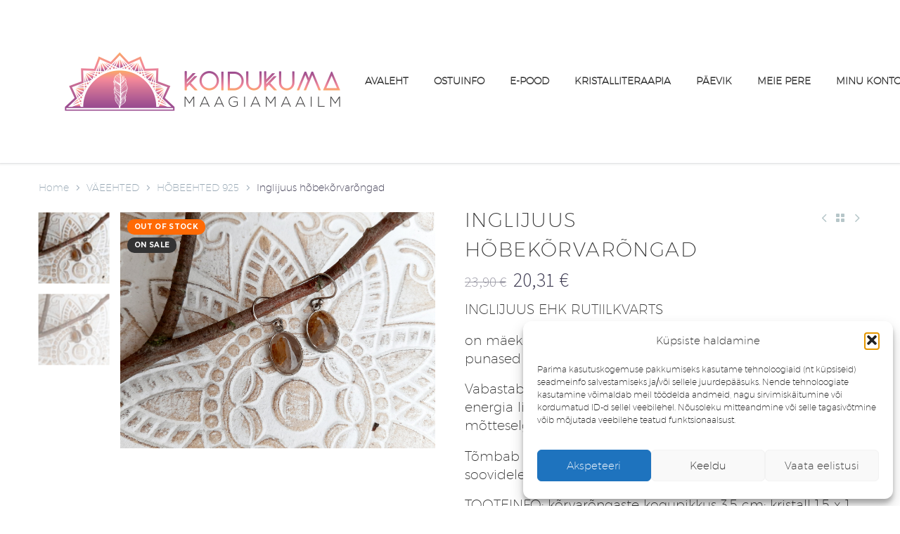

--- FILE ---
content_type: text/html; charset=UTF-8
request_url: https://koidukuma.ee/toode/inglijuus-hobekorvarongad/
body_size: 32657
content:
<!DOCTYPE html>
<!--[if IE 7]>
<html class="ie ie7" lang="et" xmlns:og="https://ogp.me/ns#" xmlns:fb="https://ogp.me/ns/fb#">
<![endif]-->
<!--[if IE 8]>
<html class="ie ie8" lang="et" xmlns:og="https://ogp.me/ns#" xmlns:fb="https://ogp.me/ns/fb#">
<![endif]-->
<!--[if !(IE 7) | !(IE 8) ]><!-->
<html lang="et" xmlns:og="https://ogp.me/ns#" xmlns:fb="https://ogp.me/ns/fb#">
<!--<![endif]-->
<head>
	<meta charset="UTF-8">
	<meta name="viewport" content="width=device-width, initial-scale=1.0" />
	<link rel="profile" href="https://gmpg.org/xfn/11">
	<link rel="pingback" href="https://koidukuma.ee/xmlrpc.php">
					<script>document.documentElement.className = document.documentElement.className + ' yes-js js_active js'</script>
			<meta name='robots' content='index, follow, max-image-preview:large, max-snippet:-1, max-video-preview:-1' />
	<style>img:is([sizes="auto" i], [sizes^="auto," i]) { contain-intrinsic-size: 3000px 1500px }</style>
	
	<!-- This site is optimized with the Yoast SEO plugin v26.1.1 - https://yoast.com/wordpress/plugins/seo/ -->
	<title>Inglijuus hõbekõrvarõngad - Koidukuma maagiamaailm</title>
	<meta name="description" content="INGLIJUUS EHK RUTIILKVARTSon mäekristall, milles kuldsed, hõbedased, mustad, hallid, punased jm. värvi nõelad." />
	<link rel="canonical" href="https://koidukuma.ee/toode/inglijuus-hobekorvarongad/" />
	<meta property="og:locale" content="et_EE" />
	<meta property="og:type" content="article" />
	<meta property="og:title" content="Inglijuus hõbekõrvarõngad - Koidukuma maagiamaailm" />
	<meta property="og:description" content="INGLIJUUS EHK RUTIILKVARTSon mäekristall, milles kuldsed, hõbedased, mustad, hallid, punased jm. värvi nõelad." />
	<meta property="og:url" content="https://koidukuma.ee/toode/inglijuus-hobekorvarongad/" />
	<meta property="og:site_name" content="Koidukuma maagiamaailm" />
	<meta property="article:modified_time" content="2022-08-22T10:20:23+00:00" />
	<meta property="og:image" content="https://koidukuma.ee/wp-content/uploads/2022/03/20220127_111102.jpg" />
	<meta property="og:image:width" content="1600" />
	<meta property="og:image:height" content="1200" />
	<meta property="og:image:type" content="image/jpeg" />
	<meta name="twitter:card" content="summary_large_image" />
	<script type="application/ld+json" class="yoast-schema-graph">{"@context":"https://schema.org","@graph":[{"@type":"WebPage","@id":"https://koidukuma.ee/toode/inglijuus-hobekorvarongad/","url":"https://koidukuma.ee/toode/inglijuus-hobekorvarongad/","name":"Inglijuus hõbekõrvarõngad - Koidukuma maagiamaailm","isPartOf":{"@id":"https://koidukuma.ee/#website"},"primaryImageOfPage":{"@id":"https://koidukuma.ee/toode/inglijuus-hobekorvarongad/#primaryimage"},"image":{"@id":"https://koidukuma.ee/toode/inglijuus-hobekorvarongad/#primaryimage"},"thumbnailUrl":"https://koidukuma.ee/wp-content/uploads/2022/03/20220127_111102.jpg","datePublished":"2022-07-06T11:05:28+00:00","dateModified":"2022-08-22T10:20:23+00:00","description":"INGLIJUUS EHK RUTIILKVARTSon mäekristall, milles kuldsed, hõbedased, mustad, hallid, punased jm. värvi nõelad.","breadcrumb":{"@id":"https://koidukuma.ee/toode/inglijuus-hobekorvarongad/#breadcrumb"},"inLanguage":"et","potentialAction":[{"@type":"ReadAction","target":["https://koidukuma.ee/toode/inglijuus-hobekorvarongad/"]}]},{"@type":"ImageObject","inLanguage":"et","@id":"https://koidukuma.ee/toode/inglijuus-hobekorvarongad/#primaryimage","url":"https://koidukuma.ee/wp-content/uploads/2022/03/20220127_111102.jpg","contentUrl":"https://koidukuma.ee/wp-content/uploads/2022/03/20220127_111102.jpg","width":1600,"height":1200},{"@type":"BreadcrumbList","@id":"https://koidukuma.ee/toode/inglijuus-hobekorvarongad/#breadcrumb","itemListElement":[{"@type":"ListItem","position":1,"name":"Avaleht","item":"https://koidukuma.ee/"},{"@type":"ListItem","position":2,"name":"E-POOD","item":"https://koidukuma.ee/e-pood/"},{"@type":"ListItem","position":3,"name":"Inglijuus hõbekõrvarõngad"}]},{"@type":"WebSite","@id":"https://koidukuma.ee/#website","url":"https://koidukuma.ee/","name":"Koidukuma maagiamaailm","description":"elustiili e-pood","publisher":{"@id":"https://koidukuma.ee/#organization"},"potentialAction":[{"@type":"SearchAction","target":{"@type":"EntryPoint","urlTemplate":"https://koidukuma.ee/?s={search_term_string}"},"query-input":{"@type":"PropertyValueSpecification","valueRequired":true,"valueName":"search_term_string"}}],"inLanguage":"et"},{"@type":"Organization","@id":"https://koidukuma.ee/#organization","name":"Koidukuma maagiamaailm","url":"https://koidukuma.ee/","logo":{"@type":"ImageObject","inLanguage":"et","@id":"https://koidukuma.ee/#/schema/logo/image/","url":"https://koidukuma.ee/wp-content/uploads/2022/03/Koidukuma-FINAL-koik-koos_Koidukuma-logo-varv.png","contentUrl":"https://koidukuma.ee/wp-content/uploads/2022/03/Koidukuma-FINAL-koik-koos_Koidukuma-logo-varv.png","width":2083,"height":2083,"caption":"Koidukuma maagiamaailm"},"image":{"@id":"https://koidukuma.ee/#/schema/logo/image/"}}]}</script>
	<!-- / Yoast SEO plugin. -->


<link rel='dns-prefetch' href='//fonts.googleapis.com' />
<link rel="alternate" type="application/rss+xml" title="Koidukuma maagiamaailm &raquo; RSS" href="https://koidukuma.ee/feed/" />
<link rel="alternate" type="application/rss+xml" title="Koidukuma maagiamaailm &raquo; Kommentaaride RSS" href="https://koidukuma.ee/comments/feed/" />
<script type="text/javascript">
/* <![CDATA[ */
window._wpemojiSettings = {"baseUrl":"https:\/\/s.w.org\/images\/core\/emoji\/16.0.1\/72x72\/","ext":".png","svgUrl":"https:\/\/s.w.org\/images\/core\/emoji\/16.0.1\/svg\/","svgExt":".svg","source":{"concatemoji":"https:\/\/koidukuma.ee\/wp-includes\/js\/wp-emoji-release.min.js?ver=6.8.3"}};
/*! This file is auto-generated */
!function(s,n){var o,i,e;function c(e){try{var t={supportTests:e,timestamp:(new Date).valueOf()};sessionStorage.setItem(o,JSON.stringify(t))}catch(e){}}function p(e,t,n){e.clearRect(0,0,e.canvas.width,e.canvas.height),e.fillText(t,0,0);var t=new Uint32Array(e.getImageData(0,0,e.canvas.width,e.canvas.height).data),a=(e.clearRect(0,0,e.canvas.width,e.canvas.height),e.fillText(n,0,0),new Uint32Array(e.getImageData(0,0,e.canvas.width,e.canvas.height).data));return t.every(function(e,t){return e===a[t]})}function u(e,t){e.clearRect(0,0,e.canvas.width,e.canvas.height),e.fillText(t,0,0);for(var n=e.getImageData(16,16,1,1),a=0;a<n.data.length;a++)if(0!==n.data[a])return!1;return!0}function f(e,t,n,a){switch(t){case"flag":return n(e,"\ud83c\udff3\ufe0f\u200d\u26a7\ufe0f","\ud83c\udff3\ufe0f\u200b\u26a7\ufe0f")?!1:!n(e,"\ud83c\udde8\ud83c\uddf6","\ud83c\udde8\u200b\ud83c\uddf6")&&!n(e,"\ud83c\udff4\udb40\udc67\udb40\udc62\udb40\udc65\udb40\udc6e\udb40\udc67\udb40\udc7f","\ud83c\udff4\u200b\udb40\udc67\u200b\udb40\udc62\u200b\udb40\udc65\u200b\udb40\udc6e\u200b\udb40\udc67\u200b\udb40\udc7f");case"emoji":return!a(e,"\ud83e\udedf")}return!1}function g(e,t,n,a){var r="undefined"!=typeof WorkerGlobalScope&&self instanceof WorkerGlobalScope?new OffscreenCanvas(300,150):s.createElement("canvas"),o=r.getContext("2d",{willReadFrequently:!0}),i=(o.textBaseline="top",o.font="600 32px Arial",{});return e.forEach(function(e){i[e]=t(o,e,n,a)}),i}function t(e){var t=s.createElement("script");t.src=e,t.defer=!0,s.head.appendChild(t)}"undefined"!=typeof Promise&&(o="wpEmojiSettingsSupports",i=["flag","emoji"],n.supports={everything:!0,everythingExceptFlag:!0},e=new Promise(function(e){s.addEventListener("DOMContentLoaded",e,{once:!0})}),new Promise(function(t){var n=function(){try{var e=JSON.parse(sessionStorage.getItem(o));if("object"==typeof e&&"number"==typeof e.timestamp&&(new Date).valueOf()<e.timestamp+604800&&"object"==typeof e.supportTests)return e.supportTests}catch(e){}return null}();if(!n){if("undefined"!=typeof Worker&&"undefined"!=typeof OffscreenCanvas&&"undefined"!=typeof URL&&URL.createObjectURL&&"undefined"!=typeof Blob)try{var e="postMessage("+g.toString()+"("+[JSON.stringify(i),f.toString(),p.toString(),u.toString()].join(",")+"));",a=new Blob([e],{type:"text/javascript"}),r=new Worker(URL.createObjectURL(a),{name:"wpTestEmojiSupports"});return void(r.onmessage=function(e){c(n=e.data),r.terminate(),t(n)})}catch(e){}c(n=g(i,f,p,u))}t(n)}).then(function(e){for(var t in e)n.supports[t]=e[t],n.supports.everything=n.supports.everything&&n.supports[t],"flag"!==t&&(n.supports.everythingExceptFlag=n.supports.everythingExceptFlag&&n.supports[t]);n.supports.everythingExceptFlag=n.supports.everythingExceptFlag&&!n.supports.flag,n.DOMReady=!1,n.readyCallback=function(){n.DOMReady=!0}}).then(function(){return e}).then(function(){var e;n.supports.everything||(n.readyCallback(),(e=n.source||{}).concatemoji?t(e.concatemoji):e.wpemoji&&e.twemoji&&(t(e.twemoji),t(e.wpemoji)))}))}((window,document),window._wpemojiSettings);
/* ]]> */
</script>
<link rel='stylesheet' id='makecommerceblocks-css' href='https://koidukuma.ee/wp-content/plugins/makecommerce/payment/gateway/woocommerce/blocks/css/makecommerceblocks.css?ver=6.8.3' type='text/css' media='all' />
<link rel='stylesheet' id='thegem-preloader-css' href='https://koidukuma.ee/wp-content/themes/thegem/css/thegem-preloader.css?ver=5.10.5.2' type='text/css' media='all' />
<style id='thegem-preloader-inline-css' type='text/css'>

		body:not(.compose-mode) .gem-icon-style-gradient span,
		body:not(.compose-mode) .gem-icon .gem-icon-half-1,
		body:not(.compose-mode) .gem-icon .gem-icon-half-2 {
			opacity: 0 !important;
			}
</style>
<link rel='stylesheet' id='thegem-reset-css' href='https://koidukuma.ee/wp-content/themes/thegem/css/thegem-reset.css?ver=5.10.5.2' type='text/css' media='all' />
<link rel='stylesheet' id='thegem-grid-css' href='https://koidukuma.ee/wp-content/themes/thegem/css/thegem-grid.css?ver=5.10.5.2' type='text/css' media='all' />
<link rel='stylesheet' id='thegem-header-css' href='https://koidukuma.ee/wp-content/themes/thegem/css/thegem-header.css?ver=5.10.5.2' type='text/css' media='all' />
<link rel='stylesheet' id='thegem-style-css' href='https://koidukuma.ee/wp-content/themes/thegem/style.css?ver=6.8.3' type='text/css' media='all' />
<link rel='stylesheet' id='thegem-widgets-css' href='https://koidukuma.ee/wp-content/themes/thegem/css/thegem-widgets.css?ver=5.10.5.2' type='text/css' media='all' />
<link rel='stylesheet' id='thegem-new-css-css' href='https://koidukuma.ee/wp-content/themes/thegem/css/thegem-new-css.css?ver=5.10.5.2' type='text/css' media='all' />
<link rel='stylesheet' id='perevazka-css-css-css' href='https://koidukuma.ee/wp-content/themes/thegem/css/thegem-perevazka-css.css?ver=5.10.5.2' type='text/css' media='all' />
<link rel='stylesheet' id='thegem-google-fonts-css' href='//fonts.googleapis.com/css?family=Source+Sans+Pro%3A200%2C200italic%2C300%2C300italic%2C400%2C400italic%2C600%2C600italic%2C700%2C700italic%2C900%2C900italic%7CMontserrat%3A100%2C200%2C300%2C400%2C500%2C600%2C700%2C800%2C900%2C100italic%2C200italic%2C300italic%2C400italic%2C500italic%2C600italic%2C700italic%2C800italic%2C900italic%7CCinzel%3A400%2C500%2C600%2C700%2C800%2C900&#038;subset=cyrillic%2Ccyrillic-ext%2Cgreek%2Cgreek-ext%2Clatin%2Clatin-ext%2Cvietnamese&#038;ver=6.8.3' type='text/css' media='all' />
<link rel='stylesheet' id='thegem-custom-css' href='https://koidukuma.ee/wp-content/uploads/thegem/css/custom-aOrm0CMM.css?ver=5.10.5.2' type='text/css' media='all' />
<style id='thegem-custom-inline-css' type='text/css'>
.vc_custom_1648653834678{margin-top: 0px !important;margin-bottom: 0px !important;padding-top: px !important;padding-bottom: 0px !important;background-image: url(https://koidukuma.ee/wp-content/uploads/2022/03/kaanekas.png?id=4676) !important;background-position: center;background-repeat: no-repeat;background-size:cover;}.vc_custom_1548424698349{margin-top: 0px !important;margin-bottom: 0px !important;padding-top: 0px !important;padding-bottom: 0px !important;}.vc_custom_1548341737097{margin-top: 0px !important;margin-bottom: 0px !important;padding-top: 70px !important;padding-bottom: 50px !important;background-color: #333333 !important;}.vc_custom_1548424918253{margin-top: 0px !important;margin-bottom: 0px !important;padding-top: 50px !important;padding-bottom: 50px !important;}.vc_custom_1548426273403{margin-top: 0px !important;margin-bottom: 0px !important;padding-top: 50px !important;padding-bottom: 50px !important;background-color: #f4f4f4 !important;}.vc_custom_1548426235258{padding-right: 120px !important;}.vc_custom_1548426242989{padding-right: 80px !important;padding-left: 80px !important;}.vc_custom_1548342190445{margin-top: 0px !important;margin-right: 0px !important;margin-bottom: 0px !important;margin-left: 0px !important;padding-top: 0px !important;padding-right: 0px !important;padding-bottom: 0px !important;padding-left: 0px !important;}.vc_custom_1548342202029{margin-top: 0px !important;margin-right: 0px !important;margin-bottom: 0px !important;margin-left: 0px !important;padding-top: 0px !important;padding-right: 0px !important;padding-bottom: 0px !important;padding-left: 0px !important;}.vc_separator.vc_separator_align_center > * {
        padding: 0;
    }
    .custom-left-menu .gem-list > ul,
	.custom-right-menu .gem-list > ul{
	    margin: 0 -10px;
	}
    .custom-left-menu .gem-list > ul > li,
	.custom-right-menu .gem-list > ul > li{
		position: relative;
		float: left;
		text-indent: 0;
		margin-bottom: 15px;
		display: inline-block;
		vertical-align: top;
		padding-right: 15px;
	}
	.custom-right-menu .gem-list > ul > li{
		text-align: right;
		float: right;
		padding-right: 15px;
	}
	.custom-right-menu .gem-list > ul > li:before{
		display: none;
	}
	.custom-left-menu .gem-list > ul > li a{
		color: #ffffff;
	}
	.custom-left-menu .gem-list > ul > li a:hover{
		color: #9a9a9a;
	}
	.custom-right-menu .gem-list > ul > li a{
		color: #9a9a9a;
	}
	.custom-right-menu .gem-list > ul > li a:hover{
		color: #ffffff;
	}
	
	@media (max-width: 768px) {
	    .custom-left-menu .gem-list > ul,
	    .custom-right-menu .gem-list > ul{
	        text-align: center;
	        margin: 0;
	        padding: 0;
	    }
		.custom-left-menu .gem-list > ul > li,
	    .custom-right-menu .gem-list > ul > li{
		    float: none;
	        text-align: center;
		    padding:0 10px;
	    }
	}
	@media (max-width: 430px) {
		.custom-left-menu .gem-list > ul > li{
		     padding:0;
		}
	    .custom-right-menu .gem-list > ul > li{
		    padding:0 5px;
	    }
	    .custom-right-menu .gem-list > ul > li:last-child{
	        margin-bottom: 0;
	    }
	}
body .breadcrumbs,body .breadcrumbs a,body .bc-devider:before {color: #ffffff;}body .breadcrumbs .current {	color: #9e9e9e;	border-bottom: 3px solid #9e9e9e;}body .breadcrumbs a:hover {	color: #9e9e9e;}body .page-title-block .breadcrumbs-container{	text-align: center;}.page-breadcrumbs{	position: relative;	display: flex;	width: 100%;	align-items: center;	min-height: 70px;	z-index: 1;}.fullwidth-content > .page-breadcrumbs {	padding-left: 21px;	padding-right: 21px;}.page-breadcrumbs.page-breadcrumbs--left{	justify-content: flex-start;	text-align: left;}.page-breadcrumbs.page-breadcrumbs--center{	justify-content: center;	text-align: center;}.page-breadcrumbs.page-breadcrumbs--right{	justify-content: flex-end;	text-align: right;}.page-breadcrumbs ul{	display: flex;	flex-wrap: wrap;	padding: 0;	margin: 0;	list-style-type: none;}.page-breadcrumbs ul li{	position: relative;}.page-breadcrumbs ul li:not(:last-child){	padding-right: 20px;	margin-right: 5px;}.page-breadcrumbs ul li:not(:last-child):after{	font-family: 'thegem-icons';	content: '\e601';	position: absolute;	right: 0;	top: 50%;	transform: translateY(-50%);	line-height: 1;}.page-breadcrumbs ul li a,.page-breadcrumbs ul li:not(:last-child):after{	color: #99A9B5FF;}.page-breadcrumbs ul li{	color: #3C3950FF;}.page-breadcrumbs ul li a:hover{	color: #3C3950FF;}.block-content {padding-top: 0px;}.block-content:last-of-type {padding-bottom: 70px;}.gem-slideshow,.slideshow-preloader {}#top-area {	display: block;}body.woocommerce #main.page__top-shadow:before{	display: none;	content: '';	position: absolute;	top: 0;	left: 0;	width: 100%;	height: 5px;	box-shadow: 0px 5px 5px -5px rgba(0, 0, 0, 0.15) inset;	z-index: 1;}body.woocommerce #main.page__top-shadow.visible:before{	display: block;}@media (max-width: 991px) {#page-title {}.page-title-inner, body .breadcrumbs{padding-left: 0px;padding-right: 0px;}.page-title-excerpt {margin-top: 18px;}#page-title .page-title-title {margin-top: 0px;}.block-content {padding-top: 0px;}.block-content:last-of-type {}#top-area {	display: block;}}@media (max-width: 767px) {#page-title {}.page-title-inner,body .breadcrumbs{padding-left: 0px;padding-right: 0px;}.page-title-excerpt {margin-top: 18px;}#page-title .page-title-title {margin-top: 0px;}.block-content {padding-top: 0px;}.block-content:last-of-type {}#top-area {	display: block;}}
</style>
<link rel='stylesheet' id='js_composer_front-css' href='https://koidukuma.ee/wp-content/plugins/js_composer/assets/css/js_composer.min.css?ver=8.7' type='text/css' media='all' />
<link rel='stylesheet' id='thegem_js_composer_front-css' href='https://koidukuma.ee/wp-content/themes/thegem/css/thegem-js_composer_columns.css?ver=5.10.5.2' type='text/css' media='all' />
<link rel='stylesheet' id='thegem-additional-blog-1-css' href='https://koidukuma.ee/wp-content/themes/thegem/css/thegem-additional-blog-1.css?ver=5.10.5.2' type='text/css' media='all' />
<link rel='stylesheet' id='jquery-fancybox-css' href='https://koidukuma.ee/wp-content/themes/thegem/js/fancyBox/jquery.fancybox.min.css?ver=5.10.5.2' type='text/css' media='all' />
<link rel='stylesheet' id='thegem-vc_elements-css' href='https://koidukuma.ee/wp-content/themes/thegem/css/thegem-vc_elements.css?ver=5.10.5.2' type='text/css' media='all' />
<style id='wp-emoji-styles-inline-css' type='text/css'>

	img.wp-smiley, img.emoji {
		display: inline !important;
		border: none !important;
		box-shadow: none !important;
		height: 1em !important;
		width: 1em !important;
		margin: 0 0.07em !important;
		vertical-align: -0.1em !important;
		background: none !important;
		padding: 0 !important;
	}
</style>
<link rel='stylesheet' id='wp-block-library-css' href='https://koidukuma.ee/wp-includes/css/dist/block-library/style.min.css?ver=6.8.3' type='text/css' media='all' />
<style id='classic-theme-styles-inline-css' type='text/css'>
/*! This file is auto-generated */
.wp-block-button__link{color:#fff;background-color:#32373c;border-radius:9999px;box-shadow:none;text-decoration:none;padding:calc(.667em + 2px) calc(1.333em + 2px);font-size:1.125em}.wp-block-file__button{background:#32373c;color:#fff;text-decoration:none}
</style>
<link rel='stylesheet' id='wp-components-css' href='https://koidukuma.ee/wp-includes/css/dist/components/style.min.css?ver=6.8.3' type='text/css' media='all' />
<link rel='stylesheet' id='wp-preferences-css' href='https://koidukuma.ee/wp-includes/css/dist/preferences/style.min.css?ver=6.8.3' type='text/css' media='all' />
<link rel='stylesheet' id='wp-block-editor-css' href='https://koidukuma.ee/wp-includes/css/dist/block-editor/style.min.css?ver=6.8.3' type='text/css' media='all' />
<link rel='stylesheet' id='popup-maker-block-library-style-css' href='https://koidukuma.ee/wp-content/plugins/popup-maker/dist/packages/block-library-style.css?ver=dbea705cfafe089d65f1' type='text/css' media='all' />
<link rel='stylesheet' id='yith-wcan-shortcodes-css' href='https://koidukuma.ee/wp-content/plugins/yith-woocommerce-ajax-navigation/assets/css/shortcodes.css?ver=5.15.0' type='text/css' media='all' />
<style id='yith-wcan-shortcodes-inline-css' type='text/css'>
:root{
	--yith-wcan-filters_colors_titles: #434343;
	--yith-wcan-filters_colors_background: #FFFFFF;
	--yith-wcan-filters_colors_accent: #A7144C;
	--yith-wcan-filters_colors_accent_r: 167;
	--yith-wcan-filters_colors_accent_g: 20;
	--yith-wcan-filters_colors_accent_b: 76;
	--yith-wcan-color_swatches_border_radius: 100%;
	--yith-wcan-color_swatches_size: 30px;
	--yith-wcan-labels_style_background: #FFFFFF;
	--yith-wcan-labels_style_background_hover: #A7144C;
	--yith-wcan-labels_style_background_active: #A7144C;
	--yith-wcan-labels_style_text: #434343;
	--yith-wcan-labels_style_text_hover: #FFFFFF;
	--yith-wcan-labels_style_text_active: #FFFFFF;
	--yith-wcan-anchors_style_text: #434343;
	--yith-wcan-anchors_style_text_hover: #A7144C;
	--yith-wcan-anchors_style_text_active: #A7144C;
}
</style>
<style id='global-styles-inline-css' type='text/css'>
:root{--wp--preset--aspect-ratio--square: 1;--wp--preset--aspect-ratio--4-3: 4/3;--wp--preset--aspect-ratio--3-4: 3/4;--wp--preset--aspect-ratio--3-2: 3/2;--wp--preset--aspect-ratio--2-3: 2/3;--wp--preset--aspect-ratio--16-9: 16/9;--wp--preset--aspect-ratio--9-16: 9/16;--wp--preset--color--black: #000000;--wp--preset--color--cyan-bluish-gray: #abb8c3;--wp--preset--color--white: #ffffff;--wp--preset--color--pale-pink: #f78da7;--wp--preset--color--vivid-red: #cf2e2e;--wp--preset--color--luminous-vivid-orange: #ff6900;--wp--preset--color--luminous-vivid-amber: #fcb900;--wp--preset--color--light-green-cyan: #7bdcb5;--wp--preset--color--vivid-green-cyan: #00d084;--wp--preset--color--pale-cyan-blue: #8ed1fc;--wp--preset--color--vivid-cyan-blue: #0693e3;--wp--preset--color--vivid-purple: #9b51e0;--wp--preset--gradient--vivid-cyan-blue-to-vivid-purple: linear-gradient(135deg,rgba(6,147,227,1) 0%,rgb(155,81,224) 100%);--wp--preset--gradient--light-green-cyan-to-vivid-green-cyan: linear-gradient(135deg,rgb(122,220,180) 0%,rgb(0,208,130) 100%);--wp--preset--gradient--luminous-vivid-amber-to-luminous-vivid-orange: linear-gradient(135deg,rgba(252,185,0,1) 0%,rgba(255,105,0,1) 100%);--wp--preset--gradient--luminous-vivid-orange-to-vivid-red: linear-gradient(135deg,rgba(255,105,0,1) 0%,rgb(207,46,46) 100%);--wp--preset--gradient--very-light-gray-to-cyan-bluish-gray: linear-gradient(135deg,rgb(238,238,238) 0%,rgb(169,184,195) 100%);--wp--preset--gradient--cool-to-warm-spectrum: linear-gradient(135deg,rgb(74,234,220) 0%,rgb(151,120,209) 20%,rgb(207,42,186) 40%,rgb(238,44,130) 60%,rgb(251,105,98) 80%,rgb(254,248,76) 100%);--wp--preset--gradient--blush-light-purple: linear-gradient(135deg,rgb(255,206,236) 0%,rgb(152,150,240) 100%);--wp--preset--gradient--blush-bordeaux: linear-gradient(135deg,rgb(254,205,165) 0%,rgb(254,45,45) 50%,rgb(107,0,62) 100%);--wp--preset--gradient--luminous-dusk: linear-gradient(135deg,rgb(255,203,112) 0%,rgb(199,81,192) 50%,rgb(65,88,208) 100%);--wp--preset--gradient--pale-ocean: linear-gradient(135deg,rgb(255,245,203) 0%,rgb(182,227,212) 50%,rgb(51,167,181) 100%);--wp--preset--gradient--electric-grass: linear-gradient(135deg,rgb(202,248,128) 0%,rgb(113,206,126) 100%);--wp--preset--gradient--midnight: linear-gradient(135deg,rgb(2,3,129) 0%,rgb(40,116,252) 100%);--wp--preset--font-size--small: 13px;--wp--preset--font-size--medium: 20px;--wp--preset--font-size--large: 36px;--wp--preset--font-size--x-large: 42px;--wp--preset--spacing--20: 0.44rem;--wp--preset--spacing--30: 0.67rem;--wp--preset--spacing--40: 1rem;--wp--preset--spacing--50: 1.5rem;--wp--preset--spacing--60: 2.25rem;--wp--preset--spacing--70: 3.38rem;--wp--preset--spacing--80: 5.06rem;--wp--preset--shadow--natural: 6px 6px 9px rgba(0, 0, 0, 0.2);--wp--preset--shadow--deep: 12px 12px 50px rgba(0, 0, 0, 0.4);--wp--preset--shadow--sharp: 6px 6px 0px rgba(0, 0, 0, 0.2);--wp--preset--shadow--outlined: 6px 6px 0px -3px rgba(255, 255, 255, 1), 6px 6px rgba(0, 0, 0, 1);--wp--preset--shadow--crisp: 6px 6px 0px rgba(0, 0, 0, 1);}:where(.is-layout-flex){gap: 0.5em;}:where(.is-layout-grid){gap: 0.5em;}body .is-layout-flex{display: flex;}.is-layout-flex{flex-wrap: wrap;align-items: center;}.is-layout-flex > :is(*, div){margin: 0;}body .is-layout-grid{display: grid;}.is-layout-grid > :is(*, div){margin: 0;}:where(.wp-block-columns.is-layout-flex){gap: 2em;}:where(.wp-block-columns.is-layout-grid){gap: 2em;}:where(.wp-block-post-template.is-layout-flex){gap: 1.25em;}:where(.wp-block-post-template.is-layout-grid){gap: 1.25em;}.has-black-color{color: var(--wp--preset--color--black) !important;}.has-cyan-bluish-gray-color{color: var(--wp--preset--color--cyan-bluish-gray) !important;}.has-white-color{color: var(--wp--preset--color--white) !important;}.has-pale-pink-color{color: var(--wp--preset--color--pale-pink) !important;}.has-vivid-red-color{color: var(--wp--preset--color--vivid-red) !important;}.has-luminous-vivid-orange-color{color: var(--wp--preset--color--luminous-vivid-orange) !important;}.has-luminous-vivid-amber-color{color: var(--wp--preset--color--luminous-vivid-amber) !important;}.has-light-green-cyan-color{color: var(--wp--preset--color--light-green-cyan) !important;}.has-vivid-green-cyan-color{color: var(--wp--preset--color--vivid-green-cyan) !important;}.has-pale-cyan-blue-color{color: var(--wp--preset--color--pale-cyan-blue) !important;}.has-vivid-cyan-blue-color{color: var(--wp--preset--color--vivid-cyan-blue) !important;}.has-vivid-purple-color{color: var(--wp--preset--color--vivid-purple) !important;}.has-black-background-color{background-color: var(--wp--preset--color--black) !important;}.has-cyan-bluish-gray-background-color{background-color: var(--wp--preset--color--cyan-bluish-gray) !important;}.has-white-background-color{background-color: var(--wp--preset--color--white) !important;}.has-pale-pink-background-color{background-color: var(--wp--preset--color--pale-pink) !important;}.has-vivid-red-background-color{background-color: var(--wp--preset--color--vivid-red) !important;}.has-luminous-vivid-orange-background-color{background-color: var(--wp--preset--color--luminous-vivid-orange) !important;}.has-luminous-vivid-amber-background-color{background-color: var(--wp--preset--color--luminous-vivid-amber) !important;}.has-light-green-cyan-background-color{background-color: var(--wp--preset--color--light-green-cyan) !important;}.has-vivid-green-cyan-background-color{background-color: var(--wp--preset--color--vivid-green-cyan) !important;}.has-pale-cyan-blue-background-color{background-color: var(--wp--preset--color--pale-cyan-blue) !important;}.has-vivid-cyan-blue-background-color{background-color: var(--wp--preset--color--vivid-cyan-blue) !important;}.has-vivid-purple-background-color{background-color: var(--wp--preset--color--vivid-purple) !important;}.has-black-border-color{border-color: var(--wp--preset--color--black) !important;}.has-cyan-bluish-gray-border-color{border-color: var(--wp--preset--color--cyan-bluish-gray) !important;}.has-white-border-color{border-color: var(--wp--preset--color--white) !important;}.has-pale-pink-border-color{border-color: var(--wp--preset--color--pale-pink) !important;}.has-vivid-red-border-color{border-color: var(--wp--preset--color--vivid-red) !important;}.has-luminous-vivid-orange-border-color{border-color: var(--wp--preset--color--luminous-vivid-orange) !important;}.has-luminous-vivid-amber-border-color{border-color: var(--wp--preset--color--luminous-vivid-amber) !important;}.has-light-green-cyan-border-color{border-color: var(--wp--preset--color--light-green-cyan) !important;}.has-vivid-green-cyan-border-color{border-color: var(--wp--preset--color--vivid-green-cyan) !important;}.has-pale-cyan-blue-border-color{border-color: var(--wp--preset--color--pale-cyan-blue) !important;}.has-vivid-cyan-blue-border-color{border-color: var(--wp--preset--color--vivid-cyan-blue) !important;}.has-vivid-purple-border-color{border-color: var(--wp--preset--color--vivid-purple) !important;}.has-vivid-cyan-blue-to-vivid-purple-gradient-background{background: var(--wp--preset--gradient--vivid-cyan-blue-to-vivid-purple) !important;}.has-light-green-cyan-to-vivid-green-cyan-gradient-background{background: var(--wp--preset--gradient--light-green-cyan-to-vivid-green-cyan) !important;}.has-luminous-vivid-amber-to-luminous-vivid-orange-gradient-background{background: var(--wp--preset--gradient--luminous-vivid-amber-to-luminous-vivid-orange) !important;}.has-luminous-vivid-orange-to-vivid-red-gradient-background{background: var(--wp--preset--gradient--luminous-vivid-orange-to-vivid-red) !important;}.has-very-light-gray-to-cyan-bluish-gray-gradient-background{background: var(--wp--preset--gradient--very-light-gray-to-cyan-bluish-gray) !important;}.has-cool-to-warm-spectrum-gradient-background{background: var(--wp--preset--gradient--cool-to-warm-spectrum) !important;}.has-blush-light-purple-gradient-background{background: var(--wp--preset--gradient--blush-light-purple) !important;}.has-blush-bordeaux-gradient-background{background: var(--wp--preset--gradient--blush-bordeaux) !important;}.has-luminous-dusk-gradient-background{background: var(--wp--preset--gradient--luminous-dusk) !important;}.has-pale-ocean-gradient-background{background: var(--wp--preset--gradient--pale-ocean) !important;}.has-electric-grass-gradient-background{background: var(--wp--preset--gradient--electric-grass) !important;}.has-midnight-gradient-background{background: var(--wp--preset--gradient--midnight) !important;}.has-small-font-size{font-size: var(--wp--preset--font-size--small) !important;}.has-medium-font-size{font-size: var(--wp--preset--font-size--medium) !important;}.has-large-font-size{font-size: var(--wp--preset--font-size--large) !important;}.has-x-large-font-size{font-size: var(--wp--preset--font-size--x-large) !important;}
:where(.wp-block-post-template.is-layout-flex){gap: 1.25em;}:where(.wp-block-post-template.is-layout-grid){gap: 1.25em;}
:where(.wp-block-columns.is-layout-flex){gap: 2em;}:where(.wp-block-columns.is-layout-grid){gap: 2em;}
:root :where(.wp-block-pullquote){font-size: 1.5em;line-height: 1.6;}
</style>
<link rel='stylesheet' id='contact-form-7-css' href='https://koidukuma.ee/wp-content/plugins/contact-form-7/includes/css/styles.css?ver=6.1.2' type='text/css' media='all' />
<link rel='stylesheet' id='woo-product-category-discount-css' href='https://koidukuma.ee/wp-content/plugins/woo-product-category-discount/public/css/woo-product-category-discount-public.css?ver=5.11' type='text/css' media='all' />
<link rel='stylesheet' id='wwp-wholesale-css' href='https://koidukuma.ee/wp-content/plugins/woocommerce-wholesale-pricing/assets/css/wwp-css-script.css?ver=1.1.0' type='text/css' media='' />
<style id='woocommerce-inline-inline-css' type='text/css'>
.woocommerce form .form-row .required { visibility: visible; }
</style>
<link rel='stylesheet' id='cmplz-general-css' href='https://koidukuma.ee/wp-content/plugins/complianz-gdpr/assets/css/cookieblocker.min.css?ver=1760864789' type='text/css' media='all' />
<link rel='stylesheet' id='yith-wcwl-user-main-css' href='https://koidukuma.ee/wp-content/themes/thegem/wishlist.css?ver=4.0.1' type='text/css' media='all' />
<link rel='stylesheet' id='brands-styles-css' href='https://koidukuma.ee/wp-content/plugins/woocommerce/assets/css/brands.css?ver=10.2.2' type='text/css' media='all' />
<link rel='stylesheet' id='thegem-woocommerce-minicart-css' href='https://koidukuma.ee/wp-content/themes/thegem/css/thegem-woocommerce-minicart.css?ver=5.10.5.2' type='text/css' media='all' />
<link rel='stylesheet' id='thegem-woocommerce-css' href='https://koidukuma.ee/wp-content/themes/thegem/css/thegem-woocommerce.css?ver=5.10.5.2' type='text/css' media='all' />
<link rel='stylesheet' id='thegem-woocommerce1-css' href='https://koidukuma.ee/wp-content/themes/thegem/css/thegem-woocommerce1.css?ver=5.10.5.2' type='text/css' media='all' />
<link rel='stylesheet' id='thegem-woocommerce-temp-css' href='https://koidukuma.ee/wp-content/themes/thegem/css/thegem-woocommerce-temp.css?ver=5.10.5.2' type='text/css' media='all' />
<link rel='stylesheet' id='thegem-woocommerce-custom-css' href='https://koidukuma.ee/wp-content/themes/thegem/css/thegem-woocommerce-custom.css?ver=5.10.5.2' type='text/css' media='all' />
<link rel='stylesheet' id='thegem-product-page-css' href='https://koidukuma.ee/wp-content/themes/thegem/css/thegem-product-page.css?ver=5.10.5.2' type='text/css' media='all' />
<link rel='stylesheet' id='owl-css' href='https://koidukuma.ee/wp-content/themes/thegem/js/owl/owl.carousel.css?ver=5.10.5.2' type='text/css' media='all' />
<link rel='stylesheet' id='thegem-product-gallery-css' href='https://koidukuma.ee/wp-content/themes/thegem/css/thegem-product-gallery.css?ver=5.10.5.2' type='text/css' media='all' />
<link rel='stylesheet' id='thegem-animations-css' href='https://koidukuma.ee/wp-content/themes/thegem/css/thegem-itemsAnimations.css?ver=5.10.5.2' type='text/css' media='all' />
<script type="text/javascript">function fullHeightRow() {
			var fullHeight,
				offsetTop,
				element = document.getElementsByClassName('vc_row-o-full-height')[0];
			if (element) {
				fullHeight = window.innerHeight;
				offsetTop = window.pageYOffset + element.getBoundingClientRect().top;
				if (offsetTop < fullHeight) {
					fullHeight = 100 - offsetTop / (fullHeight / 100);
					element.style.minHeight = fullHeight + 'vh'
				}
			}
		}</script><!--[if lt IE 9]>
<script type="text/javascript" src="https://koidukuma.ee/wp-content/themes/thegem/js/html5.js?ver=5.10.5.2" id="html5-js"></script>
<![endif]-->
<script type="text/javascript" src="https://koidukuma.ee/wp-includes/js/jquery/jquery.min.js?ver=3.7.1" id="jquery-core-js"></script>
<script type="text/javascript" src="https://koidukuma.ee/wp-includes/js/jquery/jquery-migrate.min.js?ver=3.4.1" id="jquery-migrate-js"></script>
<script type="text/javascript" id="MC_PARCELMACHINE_SEARCHABLE_JS-js-before">
/* <![CDATA[ */
const MC_PARCELMACHINE_SEARCHABLE_JS = [{"placeholder":"-- vali pakiautomaat --"}]
/* ]]> */
</script>
<script type="text/javascript" src="https://koidukuma.ee/wp-content/plugins/makecommerce/shipping/js/parcelmachine_searchable.js?ver=1760864822" id="MC_PARCELMACHINE_SEARCHABLE_JS-js"></script>
<script type="text/javascript" src="https://koidukuma.ee/wp-content/plugins/makecommerce/shipping/js/parcelmachine.js?ver=1760864822" id="MC_PARCELMACHINE_JS-js"></script>
<script type="text/javascript" id="print-invoices-packing-slip-labels-for-woocommerce_public-js-extra">
/* <![CDATA[ */
var wf_pklist_params_public = {"show_document_preview":"No","document_access_type":"logged_in","is_user_logged_in":"","msgs":{"invoice_number_prompt_free_order":"\u201eArve seadetes > T\u00e4psemalt\u201c on valik \u201eGenereeri tasuta tellimuste jaoks arve\u201c keelatud. Te proovite selle tasuta tellimuse jaoks arvet genereerida. Kas j\u00e4tkata?","creditnote_number_prompt":"Selle tellimuse tagasimaksel n\u00e4ib olevat veel krediidinumbrit. Kas soovite selle k\u00e4sitsi genereerida?","invoice_number_prompt_no_from_addr":"Palun t\u00e4ida plugina \u00fcldistes seadetes saatja aadressi v\u00e4li.","invoice_title_prompt":"Arve","invoice_number_prompt":"numbrit pole veel genereeritud. Kas soovite selle k\u00e4sitsi genereerida?","pop_dont_show_again":false,"request_error":"Taotluse viga.","error_loading_data":"Viga andmete laadimisel.","min_value_error":"minimaalne v\u00e4\u00e4rtus peaks olema","generating_document_text":"Dokumendi genereerimine...","new_tab_open_error":"Uue vahelehe avamine eba\u00f5nnestus. Palun kontrollige oma brauseri seadeid."}};
/* ]]> */
</script>
<script type="text/javascript" src="https://koidukuma.ee/wp-content/plugins/print-invoices-packing-slip-labels-for-woocommerce/public/js/wf-woocommerce-packing-list-public.js?ver=4.8.4" id="print-invoices-packing-slip-labels-for-woocommerce_public-js"></script>
<script type="text/javascript" src="https://koidukuma.ee/wp-content/plugins/woo-product-category-discount/public/js/woo-product-category-discount-public.js?ver=5.11" id="woo-product-category-discount-js"></script>
<script type="text/javascript" src="https://koidukuma.ee/wp-content/plugins/woocommerce/assets/js/jquery-blockui/jquery.blockUI.min.js?ver=2.7.0-wc.10.2.2" id="jquery-blockui-js" data-wp-strategy="defer"></script>
<script type="text/javascript" id="wc-add-to-cart-js-extra">
/* <![CDATA[ */
var wc_add_to_cart_params = {"ajax_url":"\/wp-admin\/admin-ajax.php","wc_ajax_url":"\/?wc-ajax=%%endpoint%%","i18n_view_cart":"Vaata ostukorvi","cart_url":"https:\/\/koidukuma.ee\/ostukorv-2\/","is_cart":"","cart_redirect_after_add":"no"};
/* ]]> */
</script>
<script type="text/javascript" src="https://koidukuma.ee/wp-content/plugins/woocommerce/assets/js/frontend/add-to-cart.min.js?ver=10.2.2" id="wc-add-to-cart-js" data-wp-strategy="defer"></script>
<script type="text/javascript" id="wc-single-product-js-extra">
/* <![CDATA[ */
var wc_single_product_params = {"i18n_required_rating_text":"Palun vali hinnang","i18n_rating_options":["1 of 5 stars","2 of 5 stars","3 of 5 stars","4 of 5 stars","5 of 5 stars"],"i18n_product_gallery_trigger_text":"View full-screen image gallery","review_rating_required":"yes","flexslider":{"rtl":false,"animation":"slide","smoothHeight":true,"directionNav":false,"controlNav":"thumbnails","slideshow":false,"animationSpeed":500,"animationLoop":false,"allowOneSlide":false},"zoom_enabled":"1","zoom_options":[],"photoswipe_enabled":"1","photoswipe_options":{"shareEl":false,"closeOnScroll":false,"history":false,"hideAnimationDuration":0,"showAnimationDuration":0},"flexslider_enabled":"1"};
/* ]]> */
</script>
<script type="text/javascript" src="https://koidukuma.ee/wp-content/plugins/woocommerce/assets/js/frontend/single-product.min.js?ver=10.2.2" id="wc-single-product-js" defer="defer" data-wp-strategy="defer"></script>
<script type="text/javascript" src="https://koidukuma.ee/wp-content/plugins/woocommerce/assets/js/js-cookie/js.cookie.min.js?ver=2.1.4-wc.10.2.2" id="js-cookie-js" defer="defer" data-wp-strategy="defer"></script>
<script type="text/javascript" id="woocommerce-js-extra">
/* <![CDATA[ */
var woocommerce_params = {"ajax_url":"\/wp-admin\/admin-ajax.php","wc_ajax_url":"\/?wc-ajax=%%endpoint%%","i18n_password_show":"Show password","i18n_password_hide":"Hide password"};
/* ]]> */
</script>
<script type="text/javascript" src="https://koidukuma.ee/wp-content/plugins/woocommerce/assets/js/frontend/woocommerce.min.js?ver=10.2.2" id="woocommerce-js" defer="defer" data-wp-strategy="defer"></script>
<script type="text/javascript" src="https://koidukuma.ee/wp-content/plugins/js_composer/assets/js/vendors/woocommerce-add-to-cart.js?ver=8.7" id="vc_woocommerce-add-to-cart-js-js"></script>
<script type="text/javascript" id="MC_BLOCKS_SWITCHER-js-before">
/* <![CDATA[ */
const MC_BLOCKS_SWITCHER = {"country":"EE"}
/* ]]> */
</script>
<script type="text/javascript" src="https://koidukuma.ee/wp-content/plugins/makecommerce/payment/gateway/woocommerce/blocks/js/mc_blocks_payment_switcher.js?ver=1760864822" id="MC_BLOCKS_SWITCHER-js"></script>
<script></script><link rel="https://api.w.org/" href="https://koidukuma.ee/wp-json/" /><link rel="alternate" title="JSON" type="application/json" href="https://koidukuma.ee/wp-json/wp/v2/product/26137" /><link rel="EditURI" type="application/rsd+xml" title="RSD" href="https://koidukuma.ee/xmlrpc.php?rsd" />
<meta name="generator" content="WordPress 6.8.3" />
<meta name="generator" content="WooCommerce 10.2.2" />
<link rel='shortlink' href='https://koidukuma.ee/?p=26137' />
<link rel="alternate" title="oEmbed (JSON)" type="application/json+oembed" href="https://koidukuma.ee/wp-json/oembed/1.0/embed?url=https%3A%2F%2Fkoidukuma.ee%2Ftoode%2Finglijuus-hobekorvarongad%2F" />
<link rel="alternate" title="oEmbed (XML)" type="text/xml+oembed" href="https://koidukuma.ee/wp-json/oembed/1.0/embed?url=https%3A%2F%2Fkoidukuma.ee%2Ftoode%2Finglijuus-hobekorvarongad%2F&#038;format=xml" />
<meta name="facebook-domain-verification" content="36pxret2p7q6boiedqtxoa0786vouz" />			<style type="text/css">
				p.user_not_wholesale {
					text-align: center;
				}
				p.user_not_wholesale a {
					text-decoration: none;
					border: 2px solid #333;
					color: #333;
					padding: 10px 60px;
				}
			</style>
						<style>.cmplz-hidden {
					display: none !important;
				}</style>	<noscript><style>.woocommerce-product-gallery{ opacity: 1 !important; }</style></noscript>
	<meta name="generator" content="Elementor 3.32.4; features: additional_custom_breakpoints; settings: css_print_method-external, google_font-enabled, font_display-auto">
<style type="text/css">.recentcomments a{display:inline !important;padding:0 !important;margin:0 !important;}</style>			<script  type="text/javascript">
				!function(f,b,e,v,n,t,s){if(f.fbq)return;n=f.fbq=function(){n.callMethod?
					n.callMethod.apply(n,arguments):n.queue.push(arguments)};if(!f._fbq)f._fbq=n;
					n.push=n;n.loaded=!0;n.version='2.0';n.queue=[];t=b.createElement(e);t.async=!0;
					t.src=v;s=b.getElementsByTagName(e)[0];s.parentNode.insertBefore(t,s)}(window,
					document,'script','https://connect.facebook.net/en_US/fbevents.js');
			</script>
			<!-- WooCommerce Facebook Integration Begin -->
			<script  type="text/javascript">

				fbq('init', '222316135613737', {}, {
    "agent": "woocommerce_0-10.2.2-3.5.11"
});

				document.addEventListener( 'DOMContentLoaded', function() {
					// Insert placeholder for events injected when a product is added to the cart through AJAX.
					document.body.insertAdjacentHTML( 'beforeend', '<div class=\"wc-facebook-pixel-event-placeholder\"></div>' );
				}, false );

			</script>
			<!-- WooCommerce Facebook Integration End -->
						<style>
				.e-con.e-parent:nth-of-type(n+4):not(.e-lazyloaded):not(.e-no-lazyload),
				.e-con.e-parent:nth-of-type(n+4):not(.e-lazyloaded):not(.e-no-lazyload) * {
					background-image: none !important;
				}
				@media screen and (max-height: 1024px) {
					.e-con.e-parent:nth-of-type(n+3):not(.e-lazyloaded):not(.e-no-lazyload),
					.e-con.e-parent:nth-of-type(n+3):not(.e-lazyloaded):not(.e-no-lazyload) * {
						background-image: none !important;
					}
				}
				@media screen and (max-height: 640px) {
					.e-con.e-parent:nth-of-type(n+2):not(.e-lazyloaded):not(.e-no-lazyload),
					.e-con.e-parent:nth-of-type(n+2):not(.e-lazyloaded):not(.e-no-lazyload) * {
						background-image: none !important;
					}
				}
			</style>
			<meta name="generator" content="Powered by WPBakery Page Builder - drag and drop page builder for WordPress."/>
<link rel="icon" href="https://koidukuma.ee/wp-content/uploads/2022/05/Koidukuma-FINAL-koik-koos_Koidukuma-logomark-varv.png" sizes="32x32" />
<link rel="icon" href="https://koidukuma.ee/wp-content/uploads/2022/05/Koidukuma-FINAL-koik-koos_Koidukuma-logomark-varv.png" sizes="192x192" />
<link rel="apple-touch-icon" href="https://koidukuma.ee/wp-content/uploads/2022/05/Koidukuma-FINAL-koik-koos_Koidukuma-logomark-varv.png" />
<meta name="msapplication-TileImage" content="https://koidukuma.ee/wp-content/uploads/2022/05/Koidukuma-FINAL-koik-koos_Koidukuma-logomark-varv.png" />
<script>if(document.querySelector('[data-type="vc_custom-css"]')) {document.head.appendChild(document.querySelector('[data-type="vc_custom-css"]'));}</script>		<style type="text/css" id="wp-custom-css">
			.product .onsale,.product .out-of-stock-label {
	font-size:10px !important;
}

@media (max-width: 992px){
.laptop-title .title-xlarge {
    font-size: 24px;
    line-height: 34px;
}}

.yikes-easy-mc-form .yikes-easy-mc-submit-button.gem-button, form.mc4wp-form input[type="submit"] {
    background-color: #000 !important;
}

.yikes-easy-mc-form .yikes-easy-mc-submit-button.gem-button, form.mc4wp-form input[type="submit"] {
    color: #fff !important;
}

.woocommerce-shipping-fields {
	display: none !important;
}

#trp-floater-ls {
	display: none !important;
}
		</style>
		<noscript><style> .wpb_animate_when_almost_visible { opacity: 1; }</style></noscript>
<meta property="og:title" content="Inglijuus hõbekõrvarõngad"/>
<meta property="og:description" content="INGLIJUUS EHK RUTIILKVARTS on mäekristall, milles kuldsed, hõbedased, mustad, hallid, punased jm. värvi nõelad. Vabastab energiablokeeringud kõigist tšakratest ning paneb energia liikuma. Loob füüsilise ja vaimse tasakaalu, toob mõtteselgust, rõõmu, aitab mediteerida. Tõmbab ligi armastu"/>
<meta property="og:site_name" content="Koidukuma maagiamaailm"/>
<meta property="og:type" content="article"/>
<meta property="og:url" content="https://koidukuma.ee/toode/inglijuus-hobekorvarongad/"/>
<meta property="og:image" content="https://koidukuma.ee/wp-content/uploads/2022/03/20220127_111102-thegem-blog-timeline-large.jpg"/>

<meta itemprop="name" content="Inglijuus hõbekõrvarõngad"/>
<meta itemprop="description" content="INGLIJUUS EHK RUTIILKVARTS on mäekristall, milles kuldsed, hõbedased, mustad, hallid, punased jm. värvi nõelad. Vabastab energiablokeeringud kõigist tšakratest ning paneb energia liikuma. Loob füüsilise ja vaimse tasakaalu, toob mõtteselgust, rõõmu, aitab mediteerida. Tõmbab ligi armastu"/>
<meta itemprop="image" content="https://koidukuma.ee/wp-content/uploads/2022/03/20220127_111102-thegem-blog-timeline-large.jpg"/>
	</head>


<body data-rsssl=1 class="wp-singular product-template-default single single-product postid-26137 wp-custom-logo wp-theme-thegem theme-thegem woocommerce woocommerce-page woocommerce-no-js yith-wcan-free mobile-cart-position-top fullscreen-search wpb-js-composer js-comp-ver-8.7 vc_responsive elementor-default elementor-kit-4686">

	<script type="text/javascript">
		var gemSettings = {"isTouch":"","forcedLasyDisabled":"","tabletPortrait":"1","tabletLandscape":"1","topAreaMobileDisable":"","parallaxDisabled":"","fillTopArea":"","themePath":"https:\/\/koidukuma.ee\/wp-content\/themes\/thegem","rootUrl":"https:\/\/koidukuma.ee","mobileEffectsEnabled":"1","isRTL":""};
		(function() {
    function isTouchDevice() {
        return (('ontouchstart' in window) ||
            (navigator.MaxTouchPoints > 0) ||
            (navigator.msMaxTouchPoints > 0));
    }

    window.gemSettings.isTouch = isTouchDevice();

    function userAgentDetection() {
        var ua = navigator.userAgent.toLowerCase(),
        platform = navigator.platform.toLowerCase(),
        UA = ua.match(/(opera|ie|firefox|chrome|version)[\s\/:]([\w\d\.]+)?.*?(safari|version[\s\/:]([\w\d\.]+)|$)/) || [null, 'unknown', 0],
        mode = UA[1] == 'ie' && document.documentMode;

        window.gemBrowser = {
            name: (UA[1] == 'version') ? UA[3] : UA[1],
            version: UA[2],
            platform: {
                name: ua.match(/ip(?:ad|od|hone)/) ? 'ios' : (ua.match(/(?:webos|android)/) || platform.match(/mac|win|linux/) || ['other'])[0]
                }
        };
            }

    window.updateGemClientSize = function() {
        if (window.gemOptions == null || window.gemOptions == undefined) {
            window.gemOptions = {
                first: false,
                clientWidth: 0,
                clientHeight: 0,
                innerWidth: -1
            };
        }

        window.gemOptions.clientWidth = window.innerWidth || document.documentElement.clientWidth;
        if (document.body != null && !window.gemOptions.clientWidth) {
            window.gemOptions.clientWidth = document.body.clientWidth;
        }

        window.gemOptions.clientHeight = window.innerHeight || document.documentElement.clientHeight;
        if (document.body != null && !window.gemOptions.clientHeight) {
            window.gemOptions.clientHeight = document.body.clientHeight;
        }
    };

    window.updateGemInnerSize = function(width) {
        window.gemOptions.innerWidth = width != undefined ? width : (document.body != null ? document.body.clientWidth : 0);
    };

    userAgentDetection();
    window.updateGemClientSize(true);

    window.gemSettings.lasyDisabled = window.gemSettings.forcedLasyDisabled || (!window.gemSettings.mobileEffectsEnabled && (window.gemSettings.isTouch || window.gemOptions.clientWidth <= 800));
})();
		(function() {
    if (window.gemBrowser.name == 'safari') {
        try {
            var safariVersion = parseInt(window.gemBrowser.version);
        } catch(e) {
            var safariVersion = 0;
        }
        if (safariVersion >= 9) {
            window.gemSettings.parallaxDisabled = true;
            window.gemSettings.fillTopArea = true;
        }
    }
})();
		(function() {
    var fullwithData = {
        page: null,
        pageWidth: 0,
        pageOffset: {},
        fixVcRow: true,
        pagePaddingLeft: 0
    };

    function updateFullwidthData() {
        fullwithData.pageOffset = fullwithData.page.getBoundingClientRect();
        fullwithData.pageWidth = parseFloat(fullwithData.pageOffset.width);
        fullwithData.pagePaddingLeft = 0;

        if (fullwithData.page.className.indexOf('vertical-header') != -1) {
            fullwithData.pagePaddingLeft = 45;
            if (fullwithData.pageWidth >= 1600) {
                fullwithData.pagePaddingLeft = 360;
            }
            if (fullwithData.pageWidth < 980) {
                fullwithData.pagePaddingLeft = 0;
            }
        }
    }

    function gem_fix_fullwidth_position(element) {
        if (element == null) {
            return false;
        }

        if (fullwithData.page == null) {
            fullwithData.page = document.getElementById('page');
            updateFullwidthData();
        }

        /*if (fullwithData.pageWidth < 1170) {
            return false;
        }*/

        if (!fullwithData.fixVcRow) {
            return false;
        }

        if (element.previousElementSibling != null && element.previousElementSibling != undefined && element.previousElementSibling.className.indexOf('fullwidth-block') == -1) {
            var elementParentViewportOffset = element.previousElementSibling.getBoundingClientRect();
        } else {
            var elementParentViewportOffset = element.parentNode.getBoundingClientRect();
        }

        /*if (elementParentViewportOffset.top > window.gemOptions.clientHeight) {
            fullwithData.fixVcRow = false;
            return false;
        }*/

        if (element.className.indexOf('vc_row') != -1) {
            var elementMarginLeft = -21;
            var elementMarginRight = -21;
        } else {
            var elementMarginLeft = 0;
            var elementMarginRight = 0;
        }

        var offset = parseInt(fullwithData.pageOffset.left + 0.5) - parseInt((elementParentViewportOffset.left < 0 ? 0 : elementParentViewportOffset.left) + 0.5) - elementMarginLeft + fullwithData.pagePaddingLeft;
        var offsetKey = window.gemSettings.isRTL ? 'right' : 'left';

        element.style.position = 'relative';
        element.style[offsetKey] = offset + 'px';
        element.style.width = fullwithData.pageWidth - fullwithData.pagePaddingLeft + 'px';

        if (element.className.indexOf('vc_row') == -1) {
            element.setAttribute('data-fullwidth-updated', 1);
        }

        if (element.className.indexOf('vc_row') != -1 && element.className.indexOf('vc_section') == -1 && !element.hasAttribute('data-vc-stretch-content')) {
            var el_full = element.parentNode.querySelector('.vc_row-full-width-before');
            var padding = -1 * offset;
            0 > padding && (padding = 0);
            var paddingRight = fullwithData.pageWidth - padding - el_full.offsetWidth + elementMarginLeft + elementMarginRight;
            0 > paddingRight && (paddingRight = 0);
            element.style.paddingLeft = padding + 'px';
            element.style.paddingRight = paddingRight + 'px';
        }
    }

    window.gem_fix_fullwidth_position = gem_fix_fullwidth_position;

    document.addEventListener('DOMContentLoaded', function() {
        var classes = [];

        if (window.gemSettings.isTouch) {
            document.body.classList.add('thegem-touch');
        }

        if (window.gemSettings.lasyDisabled && !window.gemSettings.forcedLasyDisabled) {
            document.body.classList.add('thegem-effects-disabled');
        }
    });

    if (window.gemSettings.parallaxDisabled) {
        var head  = document.getElementsByTagName('head')[0],
            link  = document.createElement('style');
        link.rel  = 'stylesheet';
        link.type = 'text/css';
        link.innerHTML = ".fullwidth-block.fullwidth-block-parallax-fixed .fullwidth-block-background { background-attachment: scroll !important; }";
        head.appendChild(link);
    }
})();

(function() {
    setTimeout(function() {
        var preloader = document.getElementById('page-preloader');
        if (preloader != null && preloader != undefined) {
            preloader.className += ' preloader-loaded';
        }
    }, window.pagePreloaderHideTime || 1000);
})();
	</script>
	


<div id="page" class="layout-fullwidth header-style-3">

			<a href="#page" class="scroll-top-button">Scroll Top</a>
	
	
		
		<div id="site-header-wrapper"  class="  " >
			
			<div class="menu-overlay"></div>
			<header id="site-header" class="site-header mobile-menu-layout-overlay" role="banner">
								
				<div class="header-background">
					<div class="container">
						<div class="header-main logo-position-left header-layout-default header-style-3">
															<div class="mobile-cart"><a href="https://koidukuma.ee/ostukorv-2/" class="minicart-menu-link temp empty circle-count"><span class="minicart-item-count">0</span></a></div><div class="mobile-minicart-overlay"></div>								<div class="site-title">
											<div class="site-logo" style="width:466px;">
			<a href="https://koidukuma.ee/" rel="home">
									<span class="logo"><img src="https://koidukuma.ee/wp-content/uploads/thegem/logos/logo_eb57931d27654d5eb2d27e1455b80025_1x.png" srcset="https://koidukuma.ee/wp-content/uploads/thegem/logos/logo_eb57931d27654d5eb2d27e1455b80025_1x.png 1x,https://koidukuma.ee/wp-content/uploads/thegem/logos/logo_eb57931d27654d5eb2d27e1455b80025_2x.png 2x,https://koidukuma.ee/wp-content/uploads/thegem/logos/logo_eb57931d27654d5eb2d27e1455b80025_3x.png 3x" alt="Koidukuma maagiamaailm" style="width:466px;" class="tgp-exclude default"/><img src="https://koidukuma.ee/wp-content/uploads/thegem/logos/logo_da9a294f65503b92624469dfd1e3d616_1x.png" srcset="https://koidukuma.ee/wp-content/uploads/thegem/logos/logo_da9a294f65503b92624469dfd1e3d616_1x.png 1x,https://koidukuma.ee/wp-content/uploads/thegem/logos/logo_da9a294f65503b92624469dfd1e3d616_2x.png 2x,https://koidukuma.ee/wp-content/uploads/thegem/logos/logo_da9a294f65503b92624469dfd1e3d616_3x.png 3x" alt="Koidukuma maagiamaailm" style="width:132px;" class="tgp-exclude small"/></span>
							</a>
		</div>
										</div>
																											<nav id="primary-navigation" class="site-navigation primary-navigation" role="navigation">
											<button class="menu-toggle dl-trigger">Primary Menu<span class="menu-line-1"></span><span class="menu-line-2"></span><span class="menu-line-3"></span></button><div class="overlay-menu-wrapper"><div class="overlay-menu-table"><div class="overlay-menu-row"><div class="overlay-menu-cell">																							<ul id="primary-menu" class="nav-menu styled no-responsive"><li id="menu-item-4717" class="menu-item menu-item-type-post_type menu-item-object-page menu-item-home menu-item-4717 megamenu-first-element"><a href="https://koidukuma.ee/">AVALEHT</a></li>
<li id="menu-item-4719" class="menu-item menu-item-type-post_type menu-item-object-page menu-item-4719 megamenu-first-element"><a href="https://koidukuma.ee/ostuinfo/">OSTUINFO</a></li>
<li id="menu-item-4769" class="menu-item menu-item-type-post_type menu-item-object-page menu-item-has-children current_page_parent menu-item-parent menu-item-4769 megamenu-first-element mobile-clickable"><a href="https://koidukuma.ee/e-pood/">E-POOD</a><span class="menu-item-parent-toggle"></span>
<ul class="sub-menu styled ">
	<li id="menu-item-4770" class="menu-item menu-item-type-post_type menu-item-object-page menu-item-4770 megamenu-first-element"><a href="https://koidukuma.ee/soodus/">SOODUS</a></li>
	<li id="menu-item-4771" class="menu-item menu-item-type-post_type menu-item-object-page menu-item-4771 megamenu-first-element"><a href="https://koidukuma.ee/uued-tooted/">UUED TOOTED</a></li>
</ul>
</li>
<li id="menu-item-29207" class="menu-item menu-item-type-post_type menu-item-object-page menu-item-29207 megamenu-first-element"><a href="https://koidukuma.ee/kristalliteraapia/">KRISTALLITERAAPIA</a></li>
<li id="menu-item-24374" class="menu-item menu-item-type-post_type menu-item-object-page menu-item-24374 megamenu-first-element"><a href="https://koidukuma.ee/paevik/">PÄEVIK</a></li>
<li id="menu-item-4808" class="menu-item menu-item-type-post_type menu-item-object-page menu-item-4808 megamenu-first-element"><a href="https://koidukuma.ee/meie-pere/">MEIE PERE</a></li>
<li id="menu-item-4633" class="menu-item menu-item-type-post_type menu-item-object-page menu-item-has-children menu-item-parent menu-item-4633 megamenu-first-element"><a href="https://koidukuma.ee/minu-konto/">MINU KONTO</a><span class="menu-item-parent-toggle"></span>
<ul class="sub-menu styled ">
	<li id="menu-item-4772" class="menu-item menu-item-type-post_type menu-item-object-page menu-item-4772 megamenu-first-element"><a href="https://koidukuma.ee/soovinimekiri/">Soovinimekiri</a></li>
</ul>
</li>
<li class="menu-item menu-item-search "><a href="#"></a><div class="minisearch "><form role="search" id="searchform" class="sf" action="https://koidukuma.ee/" method="GET"><input id="searchform-input" class="sf-input" type="text" placeholder="Otsing" name="s"><span class="sf-submit-icon"></span><input id="searchform-submit" class="sf-submit" type="submit" value="s"><input type="hidden" name="post_type" value="product" /></form></div></li><li class="menu-item menu-item-cart not-dlmenu"><a href="https://koidukuma.ee/ostukorv-2/" class="minicart-menu-link empty circle-count"><span class="minicart-item-count">0</span></a><div class="minicart"><div class="widget_shopping_cart_content"><div class="mobile-cart-header"><div class="mobile-cart-header-title title-h6">Ostukorv</div><a class="mobile-cart-header-close" href="#"><span class="cart-close-line-1"></span><span class="cart-close-line-2"></span></a></div>

	<ul class="woocommerce-mini-cart__empty-message woocommerce-mini-cart cart_list product_list_widget "><li class="empty">Ostukorvis ei ole tooteid.</li></ul>


</div></div></li></ul>																						</div></div></div></div>										</nav>
																														</div>
					</div>
				</div>
			</header><!-- #site-header -->
								</div><!-- #site-header-wrapper -->
	
	
	<div id="main" class="site-main page__top-shadow visible">
	<script>
		(function ($) {
			$(document).ready(function () {
				$('.portfolio-filters-list .widget_layered_nav, .portfolio-filters-list .widget_product_categories').find('.count').each(function () {
					$(this).html($(this).html().replace('(', '').replace(')', '')).css('opacity', 1);
				});
				if ($('.widget_product_categories').length && $('.portfolio-filters-list').hasClass('categories-widget-collapsible')) {
					$('<span class="filters-collapsible-arrow"></span>').insertBefore('.widget_product_categories ul.children');

					$('.cat-parent:not(.current-cat-parent, .current-cat)').addClass('collapsed').find('ul').css('display', 'none');

					$('.portfolio-filters-list.native .filters-collapsible-arrow').on('click', function (e) {
						e.preventDefault();
						e.stopPropagation();
						$(this).parent().toggleClass('collapsed');
						$(this).next().slideToggle('slow');
					});

					$('.portfolio-filters-list.categories-widget-collapsible').addClass('collapse-inited');
				}
			});
		})(jQuery);
	</script>
		<div id="main-content" class="main-content">
		<div class="block-content">
		<div class="container">
												<div class="page-breadcrumbs page-breadcrumbs--left" >
						<ul><li><a href="https://koidukuma.ee/">Home</a></li>  <li><a href="https://koidukuma.ee/tootekategooria/vaeehted/">VÄEEHTED</a></li>  <li><a href="https://koidukuma.ee/tootekategooria/vaeehted/hobeehted-925/">HÕBEEHTED 925</a></li>  <li>Inglijuus hõbekõrvarõngad</li></ul><!-- .breadcrumbs -->					</div>
				
				<div class="panel row">
					<div class="panel-center col-xs-12">
						<div class="woocommerce-notices-wrapper"></div>
<div id="product-26137" class="product-page__wrapper product type-product post-26137 status-publish first outofstock product_cat-hobeehted-925 product_cat-korvarongad product_tag-hobekorvarongad product_tag-inglijjus-korvarongad product_tag-inglijuus product_tag-rutiilkvarts has-post-thumbnail sale shipping-taxable purchasable product-type-simple">

	<div class="single-product-content  row " data-sticky="no" data-sticky-offset="0" data-ajax-load="yes" data-menu-vertical="no">
							<div class="single-product-content-left col-sm-6 col-xs-12 " style="width: 50%; float: left; order: 0;">
				<div class="product-page__left-column">											
	<script>
		function firstImageLoaded() {
			(function ($) {
				var $galleryElement = $('.product-gallery'),
					isVertical = $galleryElement.attr("data-thumb") === 'vertical',
					isTrueCount = $('.product-gallery-slider-item', $galleryElement).length > 1,
					isMobile = $(window).width() < 768 && /Android|webOS|iPhone|iPod|BlackBerry|IEMobile|Opera Mini/i.test(navigator.userAgent) ? true : false,
					isDots = $galleryElement.attr("data-thumb") === 'dots';

				if (isVertical && isTrueCount && !isMobile && !isDots) {
					if ($galleryElement.data('square-img')) {
						$galleryElement.css('height', $galleryElement.width() * 0.7411).css('overflow', 'hidden');
					} else {
						$galleryElement.css('height', $galleryElement.width() - 30).css('overflow', 'hidden');
					}

                    if ($galleryElement.data("thumb-position") == 'right') {
                        $galleryElement.addClass('is-vertical-inited-right');
                    } else {
                        $galleryElement.addClass('is-vertical-inited');
                    }
				}
				$galleryElement.prev('.preloader').remove();
			})(jQuery);
		}
	</script>

	<div class="preloader skeleton product-gallery-skeleton product-gallery-skeleton-vertical product-gallery-skeleton-vertical-square" ><div class="product-gallery-skeleton-image" style="padding-bottom:75%"></div><div class="product-gallery-skeleton-thumbs product-gallery-skeleton-thumbs-vertical"></div></div>	<div class="product-gallery vertical "
		data-type="hover"
		data-thumb="vertical"
		data-thumb-on-mobile=""
		data-thumb-scroll-by-hover=""
		data-thumb-position=""
		data-fancy="1"
		data-zoom="1"
		data-colors=""
		data-auto-height="1"
		data-square-img="1">

		<div class="product-gallery-slider-wrap init-fancy "
			 data-color="">
			<div class="product-gallery-slider owl-carousel ">
										<div class="product-gallery-slider-item" data-image-id="4064">
							<div class="product-gallery-image init-zoom">
																	<a href="https://koidukuma.ee/wp-content/uploads/2022/03/20220127_111102.jpg" class="fancy-product-gallery"
									   data-fancybox-group="product-gallery-6977319adc53c"
									   data-fancybox="product-gallery-6977319adc53c"
									   data-full-image-url="https://koidukuma.ee/wp-content/uploads/2022/03/20220127_111102.jpg">
										<div class="image-inner" style="aspect-ratio: ">
											<img src="https://koidukuma.ee/wp-content/uploads/2022/03/20220127_111102.jpg"
												data-ww="https://koidukuma.ee/wp-content/uploads/2022/03/20220127_111102.jpg"
												alt="Inglijuus hõbekõrvarõngad"
												class="img-responsive"
												width="1600" height="1200"
												onload="firstImageLoaded()"											/>
										</div>
									</a>
															</div>
						</div>
											<div class="product-gallery-slider-item" data-image-id="4064">
							<div class="product-gallery-image init-zoom">
																	<a href="https://koidukuma.ee/wp-content/uploads/2022/03/20220127_111102.jpg" class="fancy-product-gallery"
									   data-fancybox-group="product-gallery-6977319adc53c"
									   data-fancybox="product-gallery-6977319adc53c"
									   data-full-image-url="https://koidukuma.ee/wp-content/uploads/2022/03/20220127_111102.jpg">
										<div class="image-inner" style="aspect-ratio: ">
											<img src="https://koidukuma.ee/wp-content/uploads/2022/03/20220127_111102.jpg"
												data-ww="https://koidukuma.ee/wp-content/uploads/2022/03/20220127_111102.jpg"
												alt="Inglijuus hõbekõrvarõngad"
												class="img-responsive"
												width="1600" height="1200"
																							/>
										</div>
									</a>
															</div>
						</div>
					
				<!--Video-->
							</div>
			<div class="product-gallery-fancy"></div>				<div class="product-gallery-labels"><div class="labels-outer">
	<div class="product-labels style-3">
							<span class="label out-of-stock-label title-h6"><span class="rotate-back"><span class="text">Out of stock</span></span></span>										<span class="label onsale title-h6"><span class="rotate-back"><span class="text">On Sale</span></span></span>					</div>
</div>
</div>
					</div>

					<div class="product-gallery-skeleton-thumbs product-gallery-skeleton-thumbs-vertical"></div>
			<div class="product-gallery-thumbs-wrap ">
				<div class="product-gallery-thumbs owl-carousel">
																		<div class="product-gallery-thumb-item" data-image-id="4064">
								<div class="product-gallery-image">
									<img
																					src="https://koidukuma.ee/wp-content/uploads/2022/03/20220127_111102-thegem-product-thumbnail-vertical.jpg"
																						data-ww="https://koidukuma.ee/wp-content/uploads/2022/03/20220127_111102-thegem-product-thumbnail-vertical.jpg"
																					alt="Inglijuus hõbekõrvarõngad"
											class="img-responsive"
									>
								</div>
							</div>
																			<div class="product-gallery-thumb-item" data-image-id="4064">
								<div class="product-gallery-image">
									<img
																					src="https://koidukuma.ee/wp-content/uploads/2022/03/20220127_111102-thegem-product-thumbnail-vertical.jpg"
																						data-ww="https://koidukuma.ee/wp-content/uploads/2022/03/20220127_111102-thegem-product-thumbnail-vertical.jpg"
																					alt="Inglijuus hõbekõrvarõngad"
											class="img-responsive"
									>
								</div>
							</div>
						
					<!--Video-->
									</div>
			</div>
			</div>

										</div>			</div>
		
		<div class="single-product-content-right col-sm-6 col-xs-12" style="width: 50%; float: right; order: 1; margin-top: 0; padding-top: 0px; z-index: 1;">
											<div class="product-page__right-column " >
								
			<h3 class="product_title entry-title light">Inglijuus hõbekõrvarõngad</h3>
			<div class="product-page__nav">
			<ul class="product-page__nav-list">
									<li>
						<a class="product-page__nav--prev" href="https://koidukuma.ee/toode/meditatsioon-viiruk-deepika/">
															<div class="product-page__nav-preview-wrap">
									<div class="product-page__nav-preview">
										<div class="nav-preview__image"><img width="160" height="160" src="https://koidukuma.ee/wp-content/uploads/2022/03/20220127_105815-thegem-product-thumbnail.jpg" class="attachment-thegem-product-thumbnail wp-post-image" alt="20220127_105815.jpg" /></div>
										<div class="nav-preview__info">
											<div class="nav-preview__info-title">
												Meditatsioon viir...											</div>
											<div class="nav-preview__info-price"><span class="woocommerce-Price-amount amount"><bdi>3,33&nbsp;<span class="woocommerce-Price-currencySymbol">&euro;</span></bdi></span></div>
										</div>
									</div>
								</div>
													</a>
					</li>
				
									<li>
						<a class="product-page__nav--back" href="https://koidukuma.ee/e-pood/"></a>
					</li>
				
									<li>
						<a class="product-page__nav--next" href="https://koidukuma.ee/toode/tiigrisilm-suda-pihukristall/">
															<div class="product-page__nav-preview-wrap">
									<div class="product-page__nav-preview">
										<div class="nav-preview__image"><img width="160" height="160" src="https://koidukuma.ee/wp-content/uploads/2022/03/20220209_103647-thegem-product-thumbnail.jpg" class="attachment-thegem-product-thumbnail wp-post-image" alt="20220209_103647.jpg" /></div>
										<div class="nav-preview__info">
											<div class="nav-preview__info-title">
												Tiigrisilm süda p...											</div>
											<div class="nav-preview__info-price"><del aria-hidden="true"><span class="woocommerce-Price-amount amount"><bdi>9,99&nbsp;<span class="woocommerce-Price-currencySymbol">&euro;</span></bdi></span></del> <span class="screen-reader-text">Algne hind oli: 9,99&nbsp;&euro;.</span><ins aria-hidden="true"><span class="woocommerce-Price-amount amount"><bdi>7,99&nbsp;<span class="woocommerce-Price-currencySymbol">&euro;</span></bdi></span></ins><span class="screen-reader-text">Current price is: 7,99&nbsp;&euro;.</span></div>
										</div>
									</div>
								</div>
													</a>
					</li>
							</ul>
		</div>
	
	
	
	
    <p class="price ">
        <del aria-hidden="true"><span class="woocommerce-Price-amount amount"><bdi>23,90&nbsp;<span class="woocommerce-Price-currencySymbol">&euro;</span></bdi></span></del> <span class="screen-reader-text">Algne hind oli: 23,90&nbsp;&euro;.</span><ins aria-hidden="true"><span class="woocommerce-Price-amount amount"><bdi>20,31&nbsp;<span class="woocommerce-Price-currencySymbol">&euro;</span></bdi></span></ins><span class="screen-reader-text">Current price is: 20,31&nbsp;&euro;.</span>    </p>

    <div class="woocommerce-product-details__short-description">
        <p><span style="font-size: 14pt;">INGLIJUUS EHK RUTIILKVARTS</span></p>
<p><span style="font-size: 14pt;">on mäekristall, milles kuldsed, hõbedased, mustad, hallid, punased jm. värvi nõelad.</span></p>
<p><span style="font-size: 14pt;">Vabastab energiablokeeringud kõigist tšakratest ning paneb energia liikuma. Loob füüsilise ja vaimse tasakaalu, toob mõtteselgust, rõõmu, aitab mediteerida.</span></p>
<p><span style="font-size: 14pt;">Tõmbab ligi armastust, tasakaalustab suhteid, annab soovidele täitumise jõu. </span></p>
<p><span style="font-size: 14pt;">TOOTEINFO: kõrvarõngaste kogupikkus 3,5 cm; kristall 1,5 x 1 cm</span></p>
    </div>
<p class="stock out-of-stock">Laost otsas</p>
	
<div class="product-meta product_meta">

	
	
	        		    <div class="posted_in"><span class="date-color">Kategooriad: </span><span><a href="https://koidukuma.ee/tootekategooria/vaeehted/hobeehted-925/" rel="tag">HÕBEEHTED 925</a>, <a href="https://koidukuma.ee/tootekategooria/vaeehted/korvarongad/" rel="tag">KÕRVARÕNGAD</a></span></div>		    
		    			<div class="tagged_as"><span class="date-color">Täägid: </span><span class="post-tags-list"><a href="https://koidukuma.ee/tootesilt/hobekorvarongad/" rel="tag">Hõbekõrvarõngad</a> <a href="https://koidukuma.ee/tootesilt/inglijjus-korvarongad/" rel="tag">inglijjus kõrvarõngad</a> <a href="https://koidukuma.ee/tootesilt/inglijuus/" rel="tag">inglijuus</a> <a href="https://koidukuma.ee/tootesilt/rutiilkvarts/" rel="tag">rutiilkvarts</a></span></div>			
	
</div>

	<div class="socials-sharing socials socials-colored-hover">
					<span class="socials-item-title">Jaga:</span>
							<a class="socials-item" target="_blank" href="https://www.facebook.com/sharer/sharer.php?u=https%3A%2F%2Fkoidukuma.ee%2Ftoode%2Finglijuus-hobekorvarongad%2F" title="Facebook"><i class="socials-item-icon facebook"></i></a>
							<a class="socials-item" target="_blank" href="https://twitter.com/intent/tweet?text=Inglijuus+h%C3%B5bek%C3%B5rvar%C3%B5ngad&#038;url=https%3A%2F%2Fkoidukuma.ee%2Ftoode%2Finglijuus-hobekorvarongad%2F" title="Twitter"><i class="socials-item-icon twitter"></i></a>
							<a class="socials-item" target="_blank" href="https://pinterest.com/pin/create/button/?url=https%3A%2F%2Fkoidukuma.ee%2Ftoode%2Finglijuus-hobekorvarongad%2F&#038;description=Inglijuus+h%C3%B5bek%C3%B5rvar%C3%B5ngad&#038;media=https%3A%2F%2Fkoidukuma.ee%2Fwp-content%2Fuploads%2F2022%2F03%2F20220127_111102-thegem-blog-timeline-large.jpg" title="Pinterest"><i class="socials-item-icon pinterest"></i></a>
									<a class="socials-item" target="_blank" href="https://www.linkedin.com/shareArticle?mini=true&#038;url=https%3A%2F%2Fkoidukuma.ee%2Ftoode%2Finglijuus-hobekorvarongad%2F&#038;title=Inglijuus+h%C3%B5bek%C3%B5rvar%C3%B5ngad&amp;summary=%3Cspan+style%3D%22font-size%3A+14pt%3B%22%3EINGLIJUUS+EHK+RUTIILKVARTS%3C%2Fspan%3E%0D%0A%0D%0A%3Cspan+style%3D%22font-size%3A+14pt%3B%22%3Eon+m%C3%A4ekristall%2C+milles+kuldsed%2C+h%C3%B5bedased%2C+mustad%2C+hallid%2C+punased+jm.+v%C3%A4rvi+n%C3%B5elad.%3C%2Fspan%3E%0D%0A%0D%0A%3Cspan+style%3D%22font-size%3A+14pt%3B%22%3EVabastab+energiablokeeringud+k%C3%B5igist+t%C5%A1akratest+ning+paneb+energia+liikuma.+Loob+f%C3%BC%C3%BCsilise+ja+vaimse+tasakaalu%2C+toob+m%C3%B5tteselgust%2C+r%C3%B5%C3%B5mu%2C+aitab+mediteerida.%3C%2Fspan%3E%0D%0A%0D%0A%3Cspan+style%3D%22font-size%3A+14pt%3B%22%3ET%C3%B5mbab+ligi+armastust%2C+tasakaalustab+suhteid%2C+annab+soovidele+t%C3%A4itumise+j%C3%B5u.+%3C%2Fspan%3E%0D%0A%0D%0A%3Cspan+style%3D%22font-size%3A+14pt%3B%22%3ETOOTEINFO%3A+k%C3%B5rvar%C3%B5ngaste+kogupikkus+3%2C5+cm%3B+kristall+1%2C5+x+1+cm%3C%2Fspan%3E" title="LinkedIn"><i class="socials-item-icon linkedin"></i></a>
					</div>


			
			</div>		</div>
	</div>

	<div class="single-product-content-bottom product-page__bottom-column" data-review-layout="tabs">
						<div class="vc_tta-container woocommerce-tabs wc-tabs-wrapper gem-woocommerce-tabs" data-vc-action="collapse">
		
								<div class="thegem-tabs thegem-tabs--horizontal " data-type="horizontal">
								<div class="thegem-tabs__body" style="max-width: 100%;">
											<div class="thegem-accordion__item thegem-accordion__item--tab-view">
							<div class="thegem-accordion__item-title thegem-accordion__item--active" data-id="thegem-additional_information">
								<span>Lisainfo</span>
							</div>
							<div id="thegem-additional_information" class="thegem-accordion__item-body" style="display: block">
								

							</div>
						</div>
									</div>
			</div>
		
		
		
			</div>
			</div>

</div><!-- #product-26137 -->
					</div>

									</div>

				
	<div class="related-products clearfix">
		
									<div class="product-page__elements-title  elements-title--left" >
					<div class="title-h4 light">Seotud tooted</div>				</div>
					
						<div class="products row inline-row columns-6">

				
						<div class="inline-column col-lg-2 col-md-4 col-sm-4 col-xs-4 first add-to-wishlist-after_add_to_cart product type-product post-28233 status-publish instock product_cat-hobeehted-925 product_cat-kaelaehted-amuletid-ripatsid product_tag-fassettlihvitud product_tag-hobe-925 product_tag-roosa-kvarts product_tag-roosa-kvarts-ripats has-post-thumbnail shipping-taxable purchasable product-type-simple">

	<div class="product-inner centered-box">

		
		<a href="https://koidukuma.ee/toode/roosa-kvarts-fassettlihvitud-ripats-hobe-925/" class="product-image">
			<div class="product-labels"></div>
			<span class="product-image-inner"><img fetchpriority="high" width="522" height="652" src="https://koidukuma.ee/wp-content/uploads/2023/04/20230402_133201-thegem-product-catalog.jpg" class="attachment-thegem-product-catalog" alt="Roosa kvarts fassettlihvitud ripats hõbe 925&quot;" /><span class="woo-product-overlay"></span></span>
		</a>

		<div class="product-info clearfix">
						<div class="product-title title-h6"><a href="https://koidukuma.ee/toode/roosa-kvarts-fassettlihvitud-ripats-hobe-925/">Roosa kvarts fassettlihvitud ripats hõbe 925&#8243;</a></div>
			
	<div class="product-price"><span class="price"><span class="woocommerce-Price-amount amount"><bdi>27,77&nbsp;<span class="woocommerce-Price-currencySymbol">&euro;</span></bdi></span></span></div>
		</div>

					<div class="product-bottom clearfix">
				<a href="/toode/inglijuus-hobekorvarongad/?add-to-cart=28233" data-quantity="1" class="button product_type_simple add_to_cart_button ajax_add_to_cart" data-product_id="28233" data-product_sku="" aria-label="Add to cart: &ldquo;Roosa kvarts fassettlihvitud ripats hõbe 925&quot;&rdquo;" rel="nofollow" data-success_message="&ldquo;Roosa kvarts fassettlihvitud ripats hõbe 925&quot;&rdquo; has been added to your cart" role="button">Lisa korvi</a>	<span id="woocommerce_loop_add_to_cart_link_describedby_28233" class="screen-reader-text">
			</span>
<a href="https://koidukuma.ee/toode/roosa-kvarts-fassettlihvitud-ripats-hobe-925/" class="bottom-product-link"></a>
<div
	class="yith-wcwl-add-to-wishlist add-to-wishlist-28233 yith-wcwl-add-to-wishlist--link-style gem-list-wl-button wishlist-fragment on-first-load"
	data-fragment-ref="28233"
	data-fragment-options="{&quot;base_url&quot;:&quot;&quot;,&quot;product_id&quot;:28233,&quot;parent_product_id&quot;:0,&quot;product_type&quot;:&quot;simple&quot;,&quot;is_single&quot;:false,&quot;in_default_wishlist&quot;:false,&quot;show_view&quot;:false,&quot;browse_wishlist_text&quot;:&quot;Vaata oma soovinimekirja&quot;,&quot;already_in_wishslist_text&quot;:&quot;See toode juba on Sinu soovinimekirjas&quot;,&quot;product_added_text&quot;:&quot;Toode lisatud!&quot;,&quot;available_multi_wishlist&quot;:false,&quot;disable_wishlist&quot;:false,&quot;show_count&quot;:false,&quot;ajax_loading&quot;:false,&quot;loop_position&quot;:&quot;after_add_to_cart&quot;,&quot;thegem_product_page&quot;:&quot;&quot;,&quot;thegem_template&quot;:&quot;&quot;,&quot;thegem_products_grid&quot;:&quot;&quot;,&quot;item&quot;:&quot;add_to_wishlist&quot;}"
>
	</div>
			</div>
		
	</div>
</div>

				
						<div class="inline-column col-lg-2 col-md-4 col-sm-4 col-xs-4 add-to-wishlist-after_add_to_cart product type-product post-26485 status-publish instock product_cat-hobeehted-925 product_cat-kaelaehted-amuletid-ripatsid product_tag-hobe-925 product_tag-mesilasjaspis product_tag-mesilasjaspis-ripats product_tag-mesilasjaspis-toorkivi product_tag-ovaalne-ripats has-post-thumbnail sale shipping-taxable purchasable product-type-simple">

	<div class="product-inner centered-box">

		
		<a href="https://koidukuma.ee/toode/mesilasjaspis-toorkivi-ripats-hoberaamis/" class="product-image">
			<div class="product-labels">
	<span class="onsale title-h6">Allahindlus!</span>
</div>
			<span class="product-image-inner"><img loading="lazy" width="522" height="652" src="https://koidukuma.ee/wp-content/uploads/2022/07/20220517_115710-thegem-product-catalog.jpg" class="attachment-thegem-product-catalog" alt="Mesilasjaspis toorkivi ripats hõberaamis" /><img loading="lazy" width="522" height="652" src="https://koidukuma.ee/wp-content/uploads/2022/07/20220517_115710-thegem-product-catalog.jpg" class="attachment woo-product-hover" alt="20220517_115710.jpg" /></span>
		</a>

		<div class="product-info clearfix">
						<div class="product-title title-h6"><a href="https://koidukuma.ee/toode/mesilasjaspis-toorkivi-ripats-hoberaamis/">Mesilasjaspis toorkivi ripats hõberaamis</a></div>
			
	<div class="product-price"><span class="price"><del aria-hidden="true"><span class="woocommerce-Price-amount amount"><bdi>55,00&nbsp;<span class="woocommerce-Price-currencySymbol">&euro;</span></bdi></span></del> <span class="screen-reader-text">Algne hind oli: 55,00&nbsp;&euro;.</span><ins aria-hidden="true"><span class="woocommerce-Price-amount amount"><bdi>46,75&nbsp;<span class="woocommerce-Price-currencySymbol">&euro;</span></bdi></span></ins><span class="screen-reader-text">Current price is: 46,75&nbsp;&euro;.</span></span></div>
		</div>

					<div class="product-bottom clearfix">
				<a href="/toode/inglijuus-hobekorvarongad/?add-to-cart=26485" data-quantity="1" class="button product_type_simple add_to_cart_button ajax_add_to_cart" data-product_id="26485" data-product_sku="" aria-label="Add to cart: &ldquo;Mesilasjaspis toorkivi ripats hõberaamis&rdquo;" rel="nofollow" data-success_message="&ldquo;Mesilasjaspis toorkivi ripats hõberaamis&rdquo; has been added to your cart" role="button">Lisa korvi</a>	<span id="woocommerce_loop_add_to_cart_link_describedby_26485" class="screen-reader-text">
			</span>
<a href="https://koidukuma.ee/toode/mesilasjaspis-toorkivi-ripats-hoberaamis/" class="bottom-product-link"></a>
<div
	class="yith-wcwl-add-to-wishlist add-to-wishlist-26485 yith-wcwl-add-to-wishlist--link-style gem-list-wl-button wishlist-fragment on-first-load"
	data-fragment-ref="26485"
	data-fragment-options="{&quot;base_url&quot;:&quot;&quot;,&quot;product_id&quot;:26485,&quot;parent_product_id&quot;:0,&quot;product_type&quot;:&quot;simple&quot;,&quot;is_single&quot;:false,&quot;in_default_wishlist&quot;:false,&quot;show_view&quot;:false,&quot;browse_wishlist_text&quot;:&quot;Vaata oma soovinimekirja&quot;,&quot;already_in_wishslist_text&quot;:&quot;See toode juba on Sinu soovinimekirjas&quot;,&quot;product_added_text&quot;:&quot;Toode lisatud!&quot;,&quot;available_multi_wishlist&quot;:false,&quot;disable_wishlist&quot;:false,&quot;show_count&quot;:false,&quot;ajax_loading&quot;:false,&quot;loop_position&quot;:&quot;after_add_to_cart&quot;,&quot;thegem_product_page&quot;:&quot;&quot;,&quot;thegem_template&quot;:&quot;&quot;,&quot;thegem_products_grid&quot;:&quot;&quot;,&quot;item&quot;:&quot;add_to_wishlist&quot;}"
>
	</div>
			</div>
		
	</div>
</div>

				
						<div class="inline-column col-lg-2 col-md-4 col-sm-4 col-xs-4 add-to-wishlist-after_add_to_cart product type-product post-26484 status-publish last instock product_cat-hobeehted-925 product_cat-koidukuma-disain product_cat-korvarongad product_tag-hauliit product_tag-hobe-925 product_tag-hobe-prooviga-925 product_tag-hobekorvarongad product_tag-kristallkorvarongad product_tag-sinine-hauliit has-post-thumbnail sale shipping-taxable purchasable product-type-simple">

	<div class="product-inner centered-box">

		
		<a href="https://koidukuma.ee/toode/hauliit-korvarongad-liblikad-koidukuma-disain/" class="product-image">
			<div class="product-labels">
	<span class="onsale title-h6">Allahindlus!</span>
</div>
			<span class="product-image-inner"><img loading="lazy" width="522" height="652" src="https://koidukuma.ee/wp-content/uploads/2022/07/20220517_115544-thegem-product-catalog.jpg" class="attachment-thegem-product-catalog" alt="Hauliit kõrvarõngad Liblikad | Koidukuma disain" /><img loading="lazy" width="522" height="652" src="https://koidukuma.ee/wp-content/uploads/2022/07/20220517_115544-thegem-product-catalog.jpg" class="attachment woo-product-hover" alt="20220517_115544.jpg" /></span>
		</a>

		<div class="product-info clearfix">
						<div class="product-title title-h6"><a href="https://koidukuma.ee/toode/hauliit-korvarongad-liblikad-koidukuma-disain/">Hauliit kõrvarõngad Liblikad | Koidukuma disain</a></div>
			
	<div class="product-price"><span class="price"><del aria-hidden="true"><span class="woocommerce-Price-amount amount"><bdi>13,00&nbsp;<span class="woocommerce-Price-currencySymbol">&euro;</span></bdi></span></del> <span class="screen-reader-text">Algne hind oli: 13,00&nbsp;&euro;.</span><ins aria-hidden="true"><span class="woocommerce-Price-amount amount"><bdi>11,05&nbsp;<span class="woocommerce-Price-currencySymbol">&euro;</span></bdi></span></ins><span class="screen-reader-text">Current price is: 11,05&nbsp;&euro;.</span></span></div>
		</div>

					<div class="product-bottom clearfix">
				<a href="/toode/inglijuus-hobekorvarongad/?add-to-cart=26484" data-quantity="1" class="button product_type_simple add_to_cart_button ajax_add_to_cart" data-product_id="26484" data-product_sku="" aria-label="Add to cart: &ldquo;Hauliit kõrvarõngad Liblikad | Koidukuma disain&rdquo;" rel="nofollow" data-success_message="&ldquo;Hauliit kõrvarõngad Liblikad | Koidukuma disain&rdquo; has been added to your cart" role="button">Lisa korvi</a>	<span id="woocommerce_loop_add_to_cart_link_describedby_26484" class="screen-reader-text">
			</span>
<a href="https://koidukuma.ee/toode/hauliit-korvarongad-liblikad-koidukuma-disain/" class="bottom-product-link"></a>
<div
	class="yith-wcwl-add-to-wishlist add-to-wishlist-26484 yith-wcwl-add-to-wishlist--link-style gem-list-wl-button wishlist-fragment on-first-load"
	data-fragment-ref="26484"
	data-fragment-options="{&quot;base_url&quot;:&quot;&quot;,&quot;product_id&quot;:26484,&quot;parent_product_id&quot;:0,&quot;product_type&quot;:&quot;simple&quot;,&quot;is_single&quot;:false,&quot;in_default_wishlist&quot;:false,&quot;show_view&quot;:false,&quot;browse_wishlist_text&quot;:&quot;Vaata oma soovinimekirja&quot;,&quot;already_in_wishslist_text&quot;:&quot;See toode juba on Sinu soovinimekirjas&quot;,&quot;product_added_text&quot;:&quot;Toode lisatud!&quot;,&quot;available_multi_wishlist&quot;:false,&quot;disable_wishlist&quot;:false,&quot;show_count&quot;:false,&quot;ajax_loading&quot;:false,&quot;loop_position&quot;:&quot;after_add_to_cart&quot;,&quot;thegem_product_page&quot;:&quot;&quot;,&quot;thegem_template&quot;:&quot;&quot;,&quot;thegem_products_grid&quot;:&quot;&quot;,&quot;item&quot;:&quot;add_to_wishlist&quot;}"
>
	</div>
			</div>
		
	</div>
</div>

				
						<div class="inline-column col-lg-2 col-md-4 col-sm-4 col-xs-4 first add-to-wishlist-after_add_to_cart product type-product post-27039 status-publish instock product_cat-hobeehted-925 product_cat-kaelaehted-amuletid-ripatsid product_tag-preniit product_tag-preniit-hoberipats product_tag-preniit-poleeritud-kivi product_tag-preniit-ripats product_tag-tilgakujuline has-post-thumbnail sale shipping-taxable purchasable product-type-simple">

	<div class="product-inner centered-box">

		
		<a href="https://koidukuma.ee/toode/preniit-tilgakujuline-hoberipats/" class="product-image">
			<div class="product-labels">
	<span class="onsale title-h6">Allahindlus!</span>
</div>
			<span class="product-image-inner"><img loading="lazy" width="522" height="652" src="https://koidukuma.ee/wp-content/uploads/2022/08/20220823_120420-1-thegem-product-catalog.jpg" class="attachment-thegem-product-catalog" alt="Preniit tilgakujuline hõberipats" /><img loading="lazy" width="522" height="652" src="https://koidukuma.ee/wp-content/uploads/2022/08/20220823_120420-1-thegem-product-catalog.jpg" class="attachment woo-product-hover" alt="Preniit tilgakujuline hõberipats" /></span>
		</a>

		<div class="product-info clearfix">
						<div class="product-title title-h6"><a href="https://koidukuma.ee/toode/preniit-tilgakujuline-hoberipats/">Preniit tilgakujuline hõberipats</a></div>
			
	<div class="product-price"><span class="price"><del aria-hidden="true"><span class="woocommerce-Price-amount amount"><bdi>23,90&nbsp;<span class="woocommerce-Price-currencySymbol">&euro;</span></bdi></span></del> <span class="screen-reader-text">Algne hind oli: 23,90&nbsp;&euro;.</span><ins aria-hidden="true"><span class="woocommerce-Price-amount amount"><bdi>20,31&nbsp;<span class="woocommerce-Price-currencySymbol">&euro;</span></bdi></span></ins><span class="screen-reader-text">Current price is: 20,31&nbsp;&euro;.</span></span></div>
		</div>

					<div class="product-bottom clearfix">
				<a href="/toode/inglijuus-hobekorvarongad/?add-to-cart=27039" data-quantity="1" class="button product_type_simple add_to_cart_button ajax_add_to_cart" data-product_id="27039" data-product_sku="" aria-label="Add to cart: &ldquo;Preniit tilgakujuline hõberipats&rdquo;" rel="nofollow" data-success_message="&ldquo;Preniit tilgakujuline hõberipats&rdquo; has been added to your cart" role="button">Lisa korvi</a>	<span id="woocommerce_loop_add_to_cart_link_describedby_27039" class="screen-reader-text">
			</span>
<a href="https://koidukuma.ee/toode/preniit-tilgakujuline-hoberipats/" class="bottom-product-link"></a>
<div
	class="yith-wcwl-add-to-wishlist add-to-wishlist-27039 yith-wcwl-add-to-wishlist--link-style gem-list-wl-button wishlist-fragment on-first-load"
	data-fragment-ref="27039"
	data-fragment-options="{&quot;base_url&quot;:&quot;&quot;,&quot;product_id&quot;:27039,&quot;parent_product_id&quot;:0,&quot;product_type&quot;:&quot;simple&quot;,&quot;is_single&quot;:false,&quot;in_default_wishlist&quot;:false,&quot;show_view&quot;:false,&quot;browse_wishlist_text&quot;:&quot;Vaata oma soovinimekirja&quot;,&quot;already_in_wishslist_text&quot;:&quot;See toode juba on Sinu soovinimekirjas&quot;,&quot;product_added_text&quot;:&quot;Toode lisatud!&quot;,&quot;available_multi_wishlist&quot;:false,&quot;disable_wishlist&quot;:false,&quot;show_count&quot;:false,&quot;ajax_loading&quot;:false,&quot;loop_position&quot;:&quot;after_add_to_cart&quot;,&quot;thegem_product_page&quot;:&quot;&quot;,&quot;thegem_template&quot;:&quot;&quot;,&quot;thegem_products_grid&quot;:&quot;&quot;,&quot;item&quot;:&quot;add_to_wishlist&quot;}"
>
	</div>
			</div>
		
	</div>
</div>

				
						<div class="inline-column col-lg-2 col-md-4 col-sm-4 col-xs-4 add-to-wishlist-after_add_to_cart product type-product post-26243 status-publish instock product_cat-hobeehted-925 product_cat-koidukuma-disain product_cat-korvarongad product_tag-hobe-925 product_tag-punane-korall product_tag-punane-korall-korvarongad has-post-thumbnail shipping-taxable purchasable product-type-simple">

	<div class="product-inner centered-box">

		
		<a href="https://koidukuma.ee/toode/punane-korall-korvarongad-koidukuma-disain/" class="product-image">
			<div class="product-labels"></div>
			<span class="product-image-inner"><img loading="lazy" width="522" height="652" src="https://koidukuma.ee/wp-content/uploads/2022/03/20220304_105945-thegem-product-catalog.jpg" class="attachment-thegem-product-catalog" alt="Punane korall kõrvarõngad | Koidukuma disain" /><img loading="lazy" width="522" height="652" src="https://koidukuma.ee/wp-content/uploads/2022/03/20220304_105945-thegem-product-catalog.jpg" class="attachment woo-product-hover" alt="20220304_105945.jpg" /></span>
		</a>

		<div class="product-info clearfix">
						<div class="product-title title-h6"><a href="https://koidukuma.ee/toode/punane-korall-korvarongad-koidukuma-disain/">Punane korall kõrvarõngad | Koidukuma disain</a></div>
			
	<div class="product-price"><span class="price"><span class="woocommerce-Price-amount amount"><bdi>17,00&nbsp;<span class="woocommerce-Price-currencySymbol">&euro;</span></bdi></span></span></div>
		</div>

					<div class="product-bottom clearfix">
				<a href="/toode/inglijuus-hobekorvarongad/?add-to-cart=26243" data-quantity="1" class="button product_type_simple add_to_cart_button ajax_add_to_cart" data-product_id="26243" data-product_sku="" aria-label="Add to cart: &ldquo;Punane korall kõrvarõngad | Koidukuma disain&rdquo;" rel="nofollow" data-success_message="&ldquo;Punane korall kõrvarõngad | Koidukuma disain&rdquo; has been added to your cart" role="button">Lisa korvi</a>	<span id="woocommerce_loop_add_to_cart_link_describedby_26243" class="screen-reader-text">
			</span>
<a href="https://koidukuma.ee/toode/punane-korall-korvarongad-koidukuma-disain/" class="bottom-product-link"></a>
<div
	class="yith-wcwl-add-to-wishlist add-to-wishlist-26243 yith-wcwl-add-to-wishlist--link-style gem-list-wl-button wishlist-fragment on-first-load"
	data-fragment-ref="26243"
	data-fragment-options="{&quot;base_url&quot;:&quot;&quot;,&quot;product_id&quot;:26243,&quot;parent_product_id&quot;:0,&quot;product_type&quot;:&quot;simple&quot;,&quot;is_single&quot;:false,&quot;in_default_wishlist&quot;:false,&quot;show_view&quot;:false,&quot;browse_wishlist_text&quot;:&quot;Vaata oma soovinimekirja&quot;,&quot;already_in_wishslist_text&quot;:&quot;See toode juba on Sinu soovinimekirjas&quot;,&quot;product_added_text&quot;:&quot;Toode lisatud!&quot;,&quot;available_multi_wishlist&quot;:false,&quot;disable_wishlist&quot;:false,&quot;show_count&quot;:false,&quot;ajax_loading&quot;:false,&quot;loop_position&quot;:&quot;after_add_to_cart&quot;,&quot;thegem_product_page&quot;:&quot;&quot;,&quot;thegem_template&quot;:&quot;&quot;,&quot;thegem_products_grid&quot;:&quot;&quot;,&quot;item&quot;:&quot;add_to_wishlist&quot;}"
>
	</div>
			</div>
		
	</div>
</div>

				
						<div class="inline-column col-lg-2 col-md-4 col-sm-4 col-xs-4 add-to-wishlist-after_add_to_cart product type-product post-28241 status-publish last instock product_cat-hobeehted-925 product_cat-korvarongad product_tag-fassettlihvitud product_tag-hobe product_tag-hobe-korvarongad product_tag-hobe-prooviga-925 product_tag-kuukivi product_tag-kuukivi-korvarongad product_tag-vikerkaare-kuukivi product_tag-vikerkaare-kuukivi-korvarongad has-post-thumbnail sale shipping-taxable purchasable product-type-simple">

	<div class="product-inner centered-box">

		
		<a href="https://koidukuma.ee/toode/vikerkaare-kuukivi-ovaalsed-hobekorvarongad/" class="product-image">
			<div class="product-labels">
	<span class="onsale title-h6">Allahindlus!</span>
</div>
			<span class="product-image-inner"><img loading="lazy" width="522" height="652" src="https://koidukuma.ee/wp-content/uploads/2023/04/20230402_115432-thegem-product-catalog.jpg" class="attachment-thegem-product-catalog" alt="Vikerkaare kuukivi ovaalsed hõbekõrvarõngad" /><img loading="lazy" width="522" height="652" src="https://koidukuma.ee/wp-content/uploads/2023/04/20230402_115233-thegem-product-catalog.jpg" class="attachment woo-product-hover" alt="Vikerkaare kuukivi ovaalsed hõbekõrvarõngad" /></span>
		</a>

		<div class="product-info clearfix">
						<div class="product-title title-h6"><a href="https://koidukuma.ee/toode/vikerkaare-kuukivi-ovaalsed-hobekorvarongad/">Vikerkaare kuukivi ovaalsed hõbekõrvarõngad</a></div>
			
	<div class="product-price"><span class="price"><del aria-hidden="true"><span class="woocommerce-Price-amount amount"><bdi>33,33&nbsp;<span class="woocommerce-Price-currencySymbol">&euro;</span></bdi></span></del> <span class="screen-reader-text">Algne hind oli: 33,33&nbsp;&euro;.</span><ins aria-hidden="true"><span class="woocommerce-Price-amount amount"><bdi>28,33&nbsp;<span class="woocommerce-Price-currencySymbol">&euro;</span></bdi></span></ins><span class="screen-reader-text">Current price is: 28,33&nbsp;&euro;.</span></span></div>
		</div>

					<div class="product-bottom clearfix">
				<a href="/toode/inglijuus-hobekorvarongad/?add-to-cart=28241" data-quantity="1" class="button product_type_simple add_to_cart_button ajax_add_to_cart" data-product_id="28241" data-product_sku="" aria-label="Add to cart: &ldquo;Vikerkaare kuukivi ovaalsed hõbekõrvarõngad&rdquo;" rel="nofollow" data-success_message="&ldquo;Vikerkaare kuukivi ovaalsed hõbekõrvarõngad&rdquo; has been added to your cart" role="button">Lisa korvi</a>	<span id="woocommerce_loop_add_to_cart_link_describedby_28241" class="screen-reader-text">
			</span>
<a href="https://koidukuma.ee/toode/vikerkaare-kuukivi-ovaalsed-hobekorvarongad/" class="bottom-product-link"></a>
<div
	class="yith-wcwl-add-to-wishlist add-to-wishlist-28241 yith-wcwl-add-to-wishlist--link-style gem-list-wl-button wishlist-fragment on-first-load"
	data-fragment-ref="28241"
	data-fragment-options="{&quot;base_url&quot;:&quot;&quot;,&quot;product_id&quot;:28241,&quot;parent_product_id&quot;:0,&quot;product_type&quot;:&quot;simple&quot;,&quot;is_single&quot;:false,&quot;in_default_wishlist&quot;:false,&quot;show_view&quot;:false,&quot;browse_wishlist_text&quot;:&quot;Vaata oma soovinimekirja&quot;,&quot;already_in_wishslist_text&quot;:&quot;See toode juba on Sinu soovinimekirjas&quot;,&quot;product_added_text&quot;:&quot;Toode lisatud!&quot;,&quot;available_multi_wishlist&quot;:false,&quot;disable_wishlist&quot;:false,&quot;show_count&quot;:false,&quot;ajax_loading&quot;:false,&quot;loop_position&quot;:&quot;after_add_to_cart&quot;,&quot;thegem_product_page&quot;:&quot;&quot;,&quot;thegem_template&quot;:&quot;&quot;,&quot;thegem_products_grid&quot;:&quot;&quot;,&quot;item&quot;:&quot;add_to_wishlist&quot;}"
>
	</div>
			</div>
		
	</div>
</div>

				
			    </div>
		
	</div>
		<div class="thegem-popup-notification-wrap"
		data-style-uid="to_products">
					<div class="thegem-popup-notification cart" data-timing="4000">
				<div class="notification-message">
					Lisatud ostukorvi					<span class="buttons">
						<a class="button" href="https://koidukuma.ee/ostukorv-2/">Vaata ostukorvi</a>
						<a class="button" href="https://koidukuma.ee/checkout/">Kassa</a>
					</span>
				</div>
			</div>
		
					<div class="thegem-popup-notification wishlist-add" data-timing="4000">
				<div class="notification-message">
					Lisatud soovinimekirja					<span class="buttons">
						<a class="button" href="https://koidukuma.ee/soovinimekiri/">Vaata soovinimekirja</a>
					</span>
				</div>
			</div>
			<div class="thegem-popup-notification wishlist-remove" data-timing="4000">
				<div class="notification-message">
					Eemaldatud soovinimekirjast				</div>
			</div>
			</div>
					</div>

		
	</div>
	<section id="shop-widget-area" class="shop-widget-area default-background" role="complementary">
	<div class="container"><div class="row inline-row">
		<section id="woocommerce_products-1" class="widget inline-column col-md-4 col-sm-6 col-xs-12 woocommerce widget_products"><h4 class="widget-title shop-widget-title">Uued tuuled</h4><ul class="product_list_widget"><li>
			<div class="gem-products-image">
		<a href="https://koidukuma.ee/toode/tingshad-ehk-tiibeti-kellad-draakon-xl/">
		<img loading="lazy" width="160" height="160" src="https://koidukuma.ee/wp-content/uploads/2024/02/20240131_124614-160x160.jpg" class="attachment-woocommerce_thumbnail size-woocommerce_thumbnail" alt="Tingshad ehk Tiibeti kellad (keskmised)" srcset="https://koidukuma.ee/wp-content/uploads/2024/02/20240131_124614-160x160.jpg 160w, https://koidukuma.ee/wp-content/uploads/2024/02/20240131_124614-180x180.jpg 180w, https://koidukuma.ee/wp-content/uploads/2024/02/20240131_124614-150x150.jpg 150w, https://koidukuma.ee/wp-content/uploads/2024/02/20240131_124614-256x256.jpg 256w" sizes="(max-width: 160px) 100vw, 160px" />		</a>
	</div>
	<div class="gem-products-content">
		<div class="gem-products-title">
			<a href="https://koidukuma.ee/toode/tingshad-ehk-tiibeti-kellad-draakon-xl/" title="Tingshad ehk tiibeti kellad Draakon XL">
				Tingshad ehk tiibeti kellad Draakon XL			</a>
		</div>
					<div class="gem-products-rating"></div>
							<div class="gem-products-price styled-subtitle"><span class="woocommerce-Price-amount amount"><bdi>35,00&nbsp;<span class="woocommerce-Price-currencySymbol">&euro;</span></bdi></span></div>
			</div>
	</li>
</ul></section><section id="woocommerce_products-2" class="widget inline-column col-md-4 col-sm-6 col-xs-12 woocommerce widget_products"><h4 class="widget-title shop-widget-title">Hea hinnaga</h4><ul class="product_list_widget"><li>
		
	<span class="onsale title-h6">Allahindlus!</span>
	<div class="gem-products-image">
		<a href="https://koidukuma.ee/toode/ruoliit-teraapiakivi/">
		<img loading="lazy" width="160" height="160" src="https://koidukuma.ee/wp-content/uploads/2025/08/20250806_123727-160x160.jpg" class="attachment-woocommerce_thumbnail size-woocommerce_thumbnail" alt="Rüoliit teraapiakivi" srcset="https://koidukuma.ee/wp-content/uploads/2025/08/20250806_123727-160x160.jpg 160w, https://koidukuma.ee/wp-content/uploads/2025/08/20250806_123727-150x150.jpg 150w, https://koidukuma.ee/wp-content/uploads/2025/08/20250806_123727-256x256.jpg 256w, https://koidukuma.ee/wp-content/uploads/2025/08/20250806_123727-180x180.jpg 180w" sizes="(max-width: 160px) 100vw, 160px" />		</a>
	</div>
	<div class="gem-products-content">
		<div class="gem-products-title">
			<a href="https://koidukuma.ee/toode/ruoliit-teraapiakivi/" title="Rüoliit teraapiakivi">
				Rüoliit teraapiakivi			</a>
		</div>
					<div class="gem-products-rating"></div>
							<div class="gem-products-price styled-subtitle"><del aria-hidden="true"><span class="woocommerce-Price-amount amount"><bdi>7,90&nbsp;<span class="woocommerce-Price-currencySymbol">&euro;</span></bdi></span></del> <span class="screen-reader-text">Algne hind oli: 7,90&nbsp;&euro;.</span><ins aria-hidden="true"><span class="woocommerce-Price-amount amount"><bdi>6,50&nbsp;<span class="woocommerce-Price-currencySymbol">&euro;</span></bdi></span></ins><span class="screen-reader-text">Current price is: 6,50&nbsp;&euro;.</span></div>
			</div>
	</li>
<li>
		
	<span class="onsale title-h6">Allahindlus!</span>
	<div class="gem-products-image">
		<a href="https://koidukuma.ee/toode/ruoliit-auguga-kivi-kaela/">
		<img loading="lazy" width="160" height="160" src="https://koidukuma.ee/wp-content/uploads/2025/08/20250806_123439-160x160.jpg" class="attachment-woocommerce_thumbnail size-woocommerce_thumbnail" alt="Rüoliit auguga kivi (kaela)" srcset="https://koidukuma.ee/wp-content/uploads/2025/08/20250806_123439-160x160.jpg 160w, https://koidukuma.ee/wp-content/uploads/2025/08/20250806_123439-150x150.jpg 150w, https://koidukuma.ee/wp-content/uploads/2025/08/20250806_123439-256x256.jpg 256w, https://koidukuma.ee/wp-content/uploads/2025/08/20250806_123439-180x180.jpg 180w" sizes="(max-width: 160px) 100vw, 160px" />		</a>
	</div>
	<div class="gem-products-content">
		<div class="gem-products-title">
			<a href="https://koidukuma.ee/toode/ruoliit-auguga-kivi-kaela/" title="Rüoliit auguga kivi (kaela)">
				Rüoliit auguga kivi (kaela)			</a>
		</div>
					<div class="gem-products-rating"></div>
							<div class="gem-products-price styled-subtitle"><del aria-hidden="true"><span class="woocommerce-Price-amount amount"><bdi>8,00&nbsp;<span class="woocommerce-Price-currencySymbol">&euro;</span></bdi></span></del> <span class="screen-reader-text">Algne hind oli: 8,00&nbsp;&euro;.</span><ins aria-hidden="true"><span class="woocommerce-Price-amount amount"><bdi>6,40&nbsp;<span class="woocommerce-Price-currencySymbol">&euro;</span></bdi></span></ins><span class="screen-reader-text">Current price is: 6,40&nbsp;&euro;.</span></div>
			</div>
	</li>
<li>
		
	<span class="onsale title-h6">Allahindlus!</span>
	<div class="gem-products-image">
		<a href="https://koidukuma.ee/toode/must-turmaliin-ripats-kullakarva-paisega/">
		<img loading="lazy" width="160" height="160" src="https://koidukuma.ee/wp-content/uploads/2025/09/20250912_111941-160x160.jpg" class="attachment-woocommerce_thumbnail size-woocommerce_thumbnail" alt="Must turmaliin ripats kullakarva päisega" srcset="https://koidukuma.ee/wp-content/uploads/2025/09/20250912_111941-160x160.jpg 160w, https://koidukuma.ee/wp-content/uploads/2025/09/20250912_111941-150x150.jpg 150w, https://koidukuma.ee/wp-content/uploads/2025/09/20250912_111941-256x256.jpg 256w, https://koidukuma.ee/wp-content/uploads/2025/09/20250912_111941-180x180.jpg 180w" sizes="(max-width: 160px) 100vw, 160px" />		</a>
	</div>
	<div class="gem-products-content">
		<div class="gem-products-title">
			<a href="https://koidukuma.ee/toode/must-turmaliin-ripats-kullakarva-paisega/" title="Must turmaliin ripats kullakarva päisega">
				Must turmaliin ripats kullakarva päisega			</a>
		</div>
					<div class="gem-products-rating"></div>
							<div class="gem-products-price styled-subtitle"><del aria-hidden="true"><span class="woocommerce-Price-amount amount"><bdi>15,50&nbsp;<span class="woocommerce-Price-currencySymbol">&euro;</span></bdi></span></del> <span class="screen-reader-text">Algne hind oli: 15,50&nbsp;&euro;.</span><ins aria-hidden="true"><span class="woocommerce-Price-amount amount"><bdi>12,50&nbsp;<span class="woocommerce-Price-currencySymbol">&euro;</span></bdi></span></ins><span class="screen-reader-text">Current price is: 12,50&nbsp;&euro;.</span></div>
			</div>
	</li>
</ul></section><section id="woocommerce_products-3" class="widget inline-column col-md-4 col-sm-6 col-xs-12 woocommerce widget_products"><h4 class="widget-title shop-widget-title">Tooted</h4><ul class="product_list_widget"><li>
			<div class="gem-products-image">
		<a href="https://koidukuma.ee/toode/hematiit-ripats-rist/">
		<img loading="lazy" width="160" height="160" src="https://koidukuma.ee/wp-content/uploads/2026/01/20260118_114059-160x160.jpg" class="attachment-woocommerce_thumbnail size-woocommerce_thumbnail" alt="Hematiit ripats Rist" srcset="https://koidukuma.ee/wp-content/uploads/2026/01/20260118_114059-160x160.jpg 160w, https://koidukuma.ee/wp-content/uploads/2026/01/20260118_114059-150x150.jpg 150w, https://koidukuma.ee/wp-content/uploads/2026/01/20260118_114059-256x256.jpg 256w, https://koidukuma.ee/wp-content/uploads/2026/01/20260118_114059-180x180.jpg 180w" sizes="(max-width: 160px) 100vw, 160px" />		</a>
	</div>
	<div class="gem-products-content">
		<div class="gem-products-title">
			<a href="https://koidukuma.ee/toode/hematiit-ripats-rist/" title="Hematiit ripats Rist">
				Hematiit ripats Rist			</a>
		</div>
					<div class="gem-products-rating"></div>
							<div class="gem-products-price styled-subtitle"><span class="woocommerce-Price-amount amount"><bdi>9,50&nbsp;<span class="woocommerce-Price-currencySymbol">&euro;</span></bdi></span></div>
			</div>
	</li>
<li>
			<div class="gem-products-image">
		<a href="https://koidukuma.ee/toode/hobusepeaga-kaelaehe-ketiga-must/">
		<img loading="lazy" width="160" height="160" src="https://koidukuma.ee/wp-content/uploads/2025/12/20251223_131216-160x160.jpg" class="attachment-woocommerce_thumbnail size-woocommerce_thumbnail" alt="Hobusepeaga kaelaehe ketiga must" srcset="https://koidukuma.ee/wp-content/uploads/2025/12/20251223_131216-160x160.jpg 160w, https://koidukuma.ee/wp-content/uploads/2025/12/20251223_131216-150x150.jpg 150w, https://koidukuma.ee/wp-content/uploads/2025/12/20251223_131216-256x256.jpg 256w, https://koidukuma.ee/wp-content/uploads/2025/12/20251223_131216-180x180.jpg 180w" sizes="(max-width: 160px) 100vw, 160px" />		</a>
	</div>
	<div class="gem-products-content">
		<div class="gem-products-title">
			<a href="https://koidukuma.ee/toode/hobusepeaga-kaelaehe-ketiga-must/" title="Hobusepeaga kaelaehe ketiga must">
				Hobusepeaga kaelaehe ketiga must			</a>
		</div>
					<div class="gem-products-rating"></div>
							<div class="gem-products-price styled-subtitle"><span class="woocommerce-Price-amount amount"><bdi>14,90&nbsp;<span class="woocommerce-Price-currencySymbol">&euro;</span></bdi></span></div>
			</div>
	</li>
<li>
			<div class="gem-products-image">
		<a href="https://koidukuma.ee/toode/votmehoidja-koos-manuaalse-kalendriga-50-neks-aastaks/">
		<img loading="lazy" width="160" height="160" src="https://koidukuma.ee/wp-content/uploads/2025/10/20251029_105630-160x160.jpg" class="attachment-woocommerce_thumbnail size-woocommerce_thumbnail" alt="Võtmehoidja koos manuaalse kalendriga 50-neks aastaks" srcset="https://koidukuma.ee/wp-content/uploads/2025/10/20251029_105630-160x160.jpg 160w, https://koidukuma.ee/wp-content/uploads/2025/10/20251029_105630-150x150.jpg 150w, https://koidukuma.ee/wp-content/uploads/2025/10/20251029_105630-256x256.jpg 256w, https://koidukuma.ee/wp-content/uploads/2025/10/20251029_105630-180x180.jpg 180w" sizes="(max-width: 160px) 100vw, 160px" />		</a>
	</div>
	<div class="gem-products-content">
		<div class="gem-products-title">
			<a href="https://koidukuma.ee/toode/votmehoidja-koos-manuaalse-kalendriga-50-neks-aastaks/" title="Võtmehoidja koos manuaalse kalendriga 50-neks aastaks">
				Võtmehoidja koos manuaalse kalendriga 50-neks aastaks			</a>
		</div>
					<div class="gem-products-rating"></div>
							<div class="gem-products-price styled-subtitle"><span class="woocommerce-Price-amount amount"><bdi>12,90&nbsp;<span class="woocommerce-Price-currencySymbol">&euro;</span></bdi></span></div>
			</div>
	</li>
<li>
			<div class="gem-products-image">
		<a href="https://koidukuma.ee/toode/kaelaehe-siniste-kivikestega-hamsa-kasi/">
		<img loading="lazy" width="160" height="160" src="https://koidukuma.ee/wp-content/uploads/2025/10/20251027_123542-160x160.jpg" class="attachment-woocommerce_thumbnail size-woocommerce_thumbnail" alt="Kaelaehe siniste kivikestega Hamsa käsi" srcset="https://koidukuma.ee/wp-content/uploads/2025/10/20251027_123542-160x160.jpg 160w, https://koidukuma.ee/wp-content/uploads/2025/10/20251027_123542-150x150.jpg 150w, https://koidukuma.ee/wp-content/uploads/2025/10/20251027_123542-256x256.jpg 256w, https://koidukuma.ee/wp-content/uploads/2025/10/20251027_123542-180x180.jpg 180w" sizes="(max-width: 160px) 100vw, 160px" />		</a>
	</div>
	<div class="gem-products-content">
		<div class="gem-products-title">
			<a href="https://koidukuma.ee/toode/kaelaehe-siniste-kivikestega-hamsa-kasi/" title="Kaelaehe siniste kivikestega Hamsa käsi">
				Kaelaehe siniste kivikestega Hamsa käsi			</a>
		</div>
					<div class="gem-products-rating"></div>
							<div class="gem-products-price styled-subtitle"><span class="woocommerce-Price-amount amount"><bdi>13,90&nbsp;<span class="woocommerce-Price-currencySymbol">&euro;</span></bdi></span></div>
			</div>
	</li>
<li>
			<div class="gem-products-image">
		<a href="https://koidukuma.ee/toode/valge-jaad-sudamekujuline-ripats/">
		<img loading="lazy" width="160" height="160" src="https://koidukuma.ee/wp-content/uploads/2025/10/20251027_114151-160x160.jpg" class="attachment-woocommerce_thumbnail size-woocommerce_thumbnail" alt="Valge jaad südamekujuline ripats" srcset="https://koidukuma.ee/wp-content/uploads/2025/10/20251027_114151-160x160.jpg 160w, https://koidukuma.ee/wp-content/uploads/2025/10/20251027_114151-150x150.jpg 150w, https://koidukuma.ee/wp-content/uploads/2025/10/20251027_114151-256x256.jpg 256w, https://koidukuma.ee/wp-content/uploads/2025/10/20251027_114151-180x180.jpg 180w" sizes="(max-width: 160px) 100vw, 160px" />		</a>
	</div>
	<div class="gem-products-content">
		<div class="gem-products-title">
			<a href="https://koidukuma.ee/toode/valge-jaad-sudamekujuline-ripats/" title="Valge jaad südamekujuline ripats">
				Valge jaad südamekujuline ripats			</a>
		</div>
					<div class="gem-products-rating"></div>
							<div class="gem-products-price styled-subtitle"><span class="woocommerce-Price-amount amount"><bdi>7,50&nbsp;<span class="woocommerce-Price-currencySymbol">&euro;</span></bdi></span></div>
			</div>
	</li>
</ul></section>	</div></div>
</section><!-- #shop-widget-area --></div><!-- #main-content -->

		</div><!-- #main -->
		<div id="lazy-loading-point"></div>

												<footer class="custom-footer">
													<div class="container"><div class="wpb-content-wrapper"><div class="vc_row-full-width-before"></div><div id="vc_row-6977319b58220" data-vc-full-width="true" data-vc-full-width-init="false" data-vc-parallax="1.5" data-vc-parallax-image="https://koidukuma.ee/wp-content/uploads/2022/03/kaanekas.png" class="vc_row wpb_row vc_row-fluid vc_custom_1648653834678 thegem-custom-6977319b582051234 vc_row-has-fill vc_row-o-equal-height vc_row-o-content-middle vc_row-flex vc_general vc_parallax vc_parallax-content-moving"><script type="text/javascript">if (typeof(gem_fix_fullwidth_position) == "function") { gem_fix_fullwidth_position(document.getElementById("vc_row-6977319b58220")); }</script><div class="wpb_column vc_column_container vc_col-sm-12 thegem-custom-6977319b5f8fd2131" ><div class="vc_column-inner thegem-custom-inner-6977319b5f8ff "><div class="wpb_wrapper thegem-custom-6977319b5f8fd2131"><div id="fullwidth-block-6977319b5f9b2" class="fullwidth-block clearfix"  style=""><script type="text/javascript">if (typeof(gem_fix_fullwidth_position) == "function") { gem_fix_fullwidth_position(document.getElementById("fullwidth-block-6977319b5f9b2")); }</script><div class="fullwidth-block-inner"><div class="container">
	
		<div class="wpb_text_column wpb_content_element  wpb_animate_when_almost_visible wpb_bottom-to-top bottom-to-top thegem-vc-text thegem-custom-6977319b5fae86448"  >
			<div class="wpb_wrapper">
				<div class="title-xlarge"><span style="color: #ffffff;">KOIDUKUMA</span></div>

			</div>
			<style>@media screen and (max-width: 1023px) {.thegem-vc-text.thegem-custom-6977319b5fae86448{display: block!important;}}@media screen and (max-width: 767px) {.thegem-vc-text.thegem-custom-6977319b5fae86448{display: block!important;}}@media screen and (max-width: 1023px) {.thegem-vc-text.thegem-custom-6977319b5fae86448{position: relative !important;}}@media screen and (max-width: 767px) {.thegem-vc-text.thegem-custom-6977319b5fae86448{position: relative !important;}}</style>
		</div>
	
<div class="clearboth"></div><style>#thegem-divider-6977319b5fb79 {margin-top: 10px !important;}</style><div id="thegem-divider-6977319b5fb79" class="gem-divider  " style="" ></div>
	
		<div class="wpb_text_column wpb_content_element  wpb_animate_when_almost_visible wpb_bottom-to-top bottom-to-top thegem-vc-text thegem-custom-6977319b5fc2e464"  >
			<div class="wpb_wrapper">
				<div class="title-xlarge styled-subtitle"><span class="light" style="color: #ffffff;">Aastast 2015</span></div>

			</div>
			<style>@media screen and (max-width: 1023px) {.thegem-vc-text.thegem-custom-6977319b5fc2e464{display: block!important;}}@media screen and (max-width: 767px) {.thegem-vc-text.thegem-custom-6977319b5fc2e464{display: block!important;}}@media screen and (max-width: 1023px) {.thegem-vc-text.thegem-custom-6977319b5fc2e464{position: relative !important;}}@media screen and (max-width: 767px) {.thegem-vc-text.thegem-custom-6977319b5fc2e464{position: relative !important;}}</style>
		</div>
	
<div class="clearboth"></div><style>#thegem-divider-6977319b5fc8a {margin-top: 70px !important;}</style><div id="thegem-divider-6977319b5fc8a" class="gem-divider  " style="" ></div><p style="font-size: 28px;color: #ffffff;line-height: 28px;text-align: left;font-family:Montserrat UltraLight;font-weight:400;font-style:normal" class="vc_custom_heading custom-text-padding wpb_animate_when_almost_visible wpb_bottom-to-top bottom-to-top" >Need, kes maagiasse ei usu, ei leia ka seda eal!</p><div class="clearboth"></div><style>#thegem-divider-6977319b5ff74 {margin-top: 70px !important;}</style><div id="thegem-divider-6977319b5ff74" class="gem-divider  " style="" ></div></div></div></div></div></div></div></div><div class="vc_row-full-width vc_clearfix"></div><div class="vc_row-full-width-before"></div><div id="vc_row-6977319b602bb" data-vc-full-width="true" data-vc-full-width-init="false" data-vc-stretch-content="true" class="vc_row wpb_row vc_row-fluid vc_custom_1548424698349 thegem-custom-6977319b602ae7528 vc_row-no-padding vc_row-o-equal-height vc_row-o-content-top vc_row-flex"><script type="text/javascript">if (typeof(gem_fix_fullwidth_position) == "function") { gem_fix_fullwidth_position(document.getElementById("vc_row-6977319b602bb")); }</script><div class="big-index-block wpb_column vc_column_container vc_col-sm-12 vc_col-lg-6 vc_col-md-6 thegem-custom-6977319b6055e1206 disable-custom-paggings-tablet disable-custom-paggings-mobile" ><div class="vc_column-inner thegem-custom-inner-6977319b6055f vc_custom_1548424918253"><div class="wpb_wrapper thegem-custom-6977319b6055e1206"><div id="fullwidth-block-6977319b60605" class="fullwidth-block clearfix"  style=""><script type="text/javascript">if (typeof(gem_fix_fullwidth_position) == "function") { gem_fix_fullwidth_position(document.getElementById("fullwidth-block-6977319b60605")); }</script><div class="fullwidth-block-inner"><div class="container"><div class="vc_row wpb_row vc_inner vc_row-fluid thegem-custom-6977319b6c3627357 custom-inner-column-6977319b6c36c" ><div class="wpb_column vc_column_container vc_col-sm-12 vc_col-lg-6 vc_col-md-6 thegem-custom-6977319b70cae5009 disable-custom-paggings-tablet disable-custom-paggings-mobile"><div class="vc_column-inner thegem-custom-inner-6977319b70caf vc_custom_1548426235258"><div class="wpb_wrapper thegem-custom-6977319b70cae5009"><div class="clearboth"></div><style>#thegem-divider-6977319b70d41 {margin-top: 80px !important;}</style><div id="thegem-divider-6977319b70d41" class="gem-divider  hide-on-portret" style="" ></div>
	
		<div class="wpb_text_column wpb_content_element  wpb_animate_when_almost_visible wpb_bottom-to-top bottom-to-top thegem-vc-text thegem-custom-6977319b70e2c9090"  >
			<div class="wpb_wrapper">
				<div class="title-h2"><span style="color: #999999;">kontaktid</span></div>

			</div>
			<style>@media screen and (max-width: 1023px) {.thegem-vc-text.thegem-custom-6977319b70e2c9090{display: block!important;}}@media screen and (max-width: 767px) {.thegem-vc-text.thegem-custom-6977319b70e2c9090{display: block!important;}}@media screen and (max-width: 1023px) {.thegem-vc-text.thegem-custom-6977319b70e2c9090{position: relative !important;}}@media screen and (max-width: 767px) {.thegem-vc-text.thegem-custom-6977319b70e2c9090{position: relative !important;}}</style>
		</div>
	
<div class="vc_separator wpb_content_element vc_separator_align_center vc_sep_width_30 vc_sep_border_width_3 vc_sep_pos_align_left vc_separator_no_text  wpb_content_element"><span class="vc_sep_holder vc_sep_holder_l"><span  style="border-color:#b5b5b5;" class="vc_sep_line"></span></span><span class="vc_sep_holder vc_sep_holder_r"><span  style="border-color:#b5b5b5;" class="vc_sep_line"></span></span>
</div><div class="clearboth"></div><style>#thegem-divider-6977319b714a8 {margin-top: 65px !important;}</style><div id="thegem-divider-6977319b714a8" class="gem-divider  hide-on-portret" style="" ></div>
	
		<div class="wpb_text_column wpb_content_element  wpb_animate_when_almost_visible wpb_bottom-to-top bottom-to-top thegem-vc-text thegem-custom-6977319b7155b6651"  >
			<div class="wpb_wrapper">
				<div class="styled-subtitle"><span style="color: #333333;"><span style="color: #999999;"><strong>Maagiamaailm OÜ</strong></span><br />
Reg. kood 14040434</span></div>

			</div>
			<style>@media screen and (max-width: 1023px) {.thegem-vc-text.thegem-custom-6977319b7155b6651{display: block!important;}}@media screen and (max-width: 767px) {.thegem-vc-text.thegem-custom-6977319b7155b6651{display: block!important;}}@media screen and (max-width: 1023px) {.thegem-vc-text.thegem-custom-6977319b7155b6651{position: relative !important;}}@media screen and (max-width: 767px) {.thegem-vc-text.thegem-custom-6977319b7155b6651{position: relative !important;}}</style>
		</div>
	
<div class="clearboth"></div><style>#thegem-divider-6977319b715c3 {margin-top: 40px !important;}</style><div id="thegem-divider-6977319b715c3" class="gem-divider  " style="" ></div>
	
		<div class="wpb_text_column wpb_content_element  wpb_animate_when_almost_visible wpb_bottom-to-top bottom-to-top thegem-vc-text thegem-custom-6977319b716731350"  >
			<div class="wpb_wrapper">
				<div class="styled-subtitle"><span style="color: #333333;">E-post: maagiamaailm@gmail.com </span></div>
<div class="styled-subtitle"><span style="color: #333333;">Telefon: 5681 6865</span></div>

			</div>
			<style>@media screen and (max-width: 1023px) {.thegem-vc-text.thegem-custom-6977319b716731350{display: block!important;}}@media screen and (max-width: 767px) {.thegem-vc-text.thegem-custom-6977319b716731350{display: block!important;}}@media screen and (max-width: 1023px) {.thegem-vc-text.thegem-custom-6977319b716731350{position: relative !important;}}@media screen and (max-width: 767px) {.thegem-vc-text.thegem-custom-6977319b716731350{position: relative !important;}}</style>
		</div>
	
<div class="clearboth"></div><style>#thegem-divider-6977319b716d3 {margin-top: -10px !important;}</style><div id="thegem-divider-6977319b716d3" class="gem-divider  " style="" ></div>
	
		<div class="wpb_text_column wpb_content_element  wpb_animate_when_almost_visible wpb_bottom-to-top bottom-to-top thegem-vc-text thegem-custom-6977319b7177b6248"  >
			<div class="wpb_wrapper">
				<div class="styled-subtitle"><span style="color: #333333;">Jälgi meid sotsiaalmeedias:</span></div>

			</div>
			<style>@media screen and (max-width: 1023px) {.thegem-vc-text.thegem-custom-6977319b7177b6248{display: block!important;}}@media screen and (max-width: 767px) {.thegem-vc-text.thegem-custom-6977319b7177b6248{display: block!important;}}@media screen and (max-width: 1023px) {.thegem-vc-text.thegem-custom-6977319b7177b6248{position: relative !important;}}@media screen and (max-width: 767px) {.thegem-vc-text.thegem-custom-6977319b7177b6248{position: relative !important;}}</style>
		</div>
	
<div class="socials socials-list socials-colored-hover socials-default socials-alignment-left"><a class="socials-item" target="_blank" href="https://www.facebook.com/koidukuma" style="color: #333333;"><i class="socials-item-icon facebook" style="font-size: 16px"></i></a><a class="socials-item" target="_blank" href="https://www.instagram.com/koidukuma_maagiamaailm/" style="color: #333333;"><i class="socials-item-icon instagram" style="font-size: 16px"></i></a></div><div class="clearboth"></div><style>#thegem-divider-6977319b71815 {margin-top: 40px !important;}</style><div id="thegem-divider-6977319b71815" class="gem-divider  " style="" ></div></div></div></div><div class="wpb_column vc_column_container vc_col-sm-12 vc_col-lg-6 vc_col-md-6 thegem-custom-6977319b719f46782 disable-custom-paggings-tablet disable-custom-paggings-mobile"><div class="vc_column-inner thegem-custom-inner-6977319b719f5 vc_custom_1548426242989"><div class="wpb_wrapper thegem-custom-6977319b719f46782"><div class="clearboth"></div><style>#thegem-divider-6977319b71a77 {margin-top: 80px !important;}</style><div id="thegem-divider-6977319b71a77" class="gem-divider  hide-on-portret" style="" ></div>
	
		<div class="wpb_text_column wpb_content_element  wpb_animate_when_almost_visible wpb_bottom-to-top bottom-to-top thegem-vc-text thegem-custom-6977319b71b296806"  >
			<div class="wpb_wrapper">
				<div class="title-h2">uudiskiri</div>

			</div>
			<style>@media screen and (max-width: 1023px) {.thegem-vc-text.thegem-custom-6977319b71b296806{display: block!important;}}@media screen and (max-width: 767px) {.thegem-vc-text.thegem-custom-6977319b71b296806{display: block!important;}}@media screen and (max-width: 1023px) {.thegem-vc-text.thegem-custom-6977319b71b296806{position: relative !important;}}@media screen and (max-width: 767px) {.thegem-vc-text.thegem-custom-6977319b71b296806{position: relative !important;}}</style>
		</div>
	
<div class="vc_separator wpb_content_element vc_separator_align_center vc_sep_width_30 vc_sep_border_width_3 vc_sep_pos_align_left vc_separator_no_text  wpb_content_element"><span class="vc_sep_holder vc_sep_holder_l"><span  style="border-color:#333333;" class="vc_sep_line"></span></span><span class="vc_sep_holder vc_sep_holder_r"><span  style="border-color:#333333;" class="vc_sep_line"></span></span>
</div><div class="clearboth"></div><style>#thegem-divider-6977319b71cab {margin-top: 65px !important;}</style><div id="thegem-divider-6977319b71cab" class="gem-divider  hide-on-portret" style="" ></div>
	
		<div class="wpb_text_column wpb_content_element  wpb_animate_when_almost_visible wpb_bottom-to-top bottom-to-top thegem-vc-text thegem-custom-6977319b71d561045"  >
			<div class="wpb_wrapper">
				<p><span style="color: #333333;">Liitu Koidukuma maagiasäraga!</span></p>
<p><span style="color: #333333;">Toome Sinuni sooduspakkumised, uued tuuled, blogipostitused jm uudised. Lubame, et üle korra kuus Sinu postkasti ei ummista!</span></p>
<p><span style="color: #333333;">Liitudes saad meilt kingituseks -15%* sooduskupongi, millega teha üks väekas ost meie e-poest!</span></p>

			</div>
			<style>@media screen and (max-width: 1023px) {.thegem-vc-text.thegem-custom-6977319b71d561045{display: block!important;}}@media screen and (max-width: 767px) {.thegem-vc-text.thegem-custom-6977319b71d561045{display: block!important;}}@media screen and (max-width: 1023px) {.thegem-vc-text.thegem-custom-6977319b71d561045{position: relative !important;}}@media screen and (max-width: 767px) {.thegem-vc-text.thegem-custom-6977319b71d561045{position: relative !important;}}</style>
		</div>
	
<div class="clearboth"></div><style>#thegem-divider-6977319b71dba {margin-top: 85px !important;}</style><div id="thegem-divider-6977319b71dba" class="gem-divider  " style="" ></div>
	
		<div class="wpb_text_column wpb_content_element  wpb_animate_when_almost_visible wpb_bottom-to-top bottom-to-top thegem-vc-text thegem-custom-6977319b71e606392"  >
			<div class="wpb_wrapper">
				<script>(function() {
	window.mc4wp = window.mc4wp || {
		listeners: [],
		forms: {
			on: function(evt, cb) {
				window.mc4wp.listeners.push(
					{
						event   : evt,
						callback: cb
					}
				);
			}
		}
	}
})();
</script><!-- Mailchimp for WordPress v4.10.7 - https://wordpress.org/plugins/mailchimp-for-wp/ --><form id="mc4wp-form-1" class="mc4wp-form mc4wp-form-451" method="post" data-id="451" data-name="Newsletter (Demo)" ><div class="mc4wp-form-fields"><p>
    <input type="text" name="FNAME" placeholder="Nimi">
</p>
<p class="mc-form">
	<input type="email" id="mc4wp_email" name="EMAIL" placeholder="E-post" required />
</p>
<p>
    <input type="submit" value="Liitu">
</p>
<p class="mc-text small-body"> <span>*</span> sooduskupong ei kehti juba allahinnatud toodetele </p>
</div><label style="display: none !important;">Leave this field empty if you're human: <input type="text" name="_mc4wp_honeypot" value="" tabindex="-1" autocomplete="off" /></label><input type="hidden" name="_mc4wp_timestamp" value="1769419163" /><input type="hidden" name="_mc4wp_form_id" value="451" /><input type="hidden" name="_mc4wp_form_element_id" value="mc4wp-form-1" /><div class="mc4wp-response"></div></form><!-- / Mailchimp for WordPress Plugin -->

			</div>
			<style>@media screen and (max-width: 1023px) {.thegem-vc-text.thegem-custom-6977319b71e606392{display: block!important;}}@media screen and (max-width: 767px) {.thegem-vc-text.thegem-custom-6977319b71e606392{display: block!important;}}@media screen and (max-width: 1023px) {.thegem-vc-text.thegem-custom-6977319b71e606392{position: relative !important;}}@media screen and (max-width: 767px) {.thegem-vc-text.thegem-custom-6977319b71e606392{position: relative !important;}}</style>
		</div>
	
<div class="clearboth"></div><style>#thegem-divider-6977319b72670 {margin-top: 70px !important;}</style><div id="thegem-divider-6977319b72670" class="gem-divider  " style="" ></div></div></div></div></div></div></div></div></div></div></div><div class="wpb_column vc_column_container vc_col-sm-12 vc_col-lg-6 vc_col-md-6 vc_hidden-sm vc_hidden-xs thegem-custom-6977319b729a97136 vc_col-has-fill disable-custom-paggings-tablet disable-custom-paggings-mobile" ><div class="vc_column-inner thegem-custom-inner-6977319b729ab vc_custom_1548426273403"><div class="wpb_wrapper thegem-custom-6977319b729a97136"></div></div></div></div><div class="vc_row-full-width vc_clearfix"></div><div class="vc_row-full-width-before"></div><div id="vc_row-6977319b72d95" data-vc-full-width="true" data-vc-full-width-init="false" class="vc_row wpb_row vc_row-fluid vc_custom_1548341737097 thegem-custom-6977319b72d886708 vc_row-has-fill vc_row-o-content-middle vc_row-flex"><script type="text/javascript">if (typeof(gem_fix_fullwidth_position) == "function") { gem_fix_fullwidth_position(document.getElementById("vc_row-6977319b72d95")); }</script><div class="custom-left-menu wpb_column vc_column_container vc_col-sm-12 vc_col-lg-6 vc_col-md-6 thegem-custom-6977319b7301d4074 disable-custom-paggings-tablet disable-custom-paggings-mobile" ><div class="vc_column-inner thegem-custom-inner-6977319b7301e vc_custom_1548342190445"><div class="wpb_wrapper thegem-custom-6977319b7301d4074"><div class="gem-list gem-list-color-12" ><ul>
<li><a href="https://koidukuma.ee/muugitingimused/">Müügitingimused</a></li>
<li><a href="https://koidukuma.ee/privaatsuspoliitika/">Privaatsuspoliitika</a></li>
</ul>
</div></div></div></div><div class="custom-right-menu wpb_column vc_column_container vc_col-sm-12 vc_col-lg-6 vc_col-md-6 thegem-custom-6977319b732ff442 disable-custom-paggings-tablet disable-custom-paggings-mobile" ><div class="vc_column-inner thegem-custom-inner-6977319b73300 vc_custom_1548342202029"><div class="wpb_wrapper thegem-custom-6977319b732ff442"><div class="gem-list gem-list-type-arrow gem-list-color-12" ><ul>
<li><a href="https://koidukuma.ee/minu-konto/">Minu konto</a></li>
<li><a href="https://koidukuma.ee/soovinimekiri/">Soovinimekiri</a></li>
</ul>
</div></div></div></div></div><div class="vc_row-full-width vc_clearfix"></div>
</div></div>
										</footer>
						
						
			</div><!-- #page -->

	
	<script type="speculationrules">
{"prefetch":[{"source":"document","where":{"and":[{"href_matches":"\/*"},{"not":{"href_matches":["\/wp-*.php","\/wp-admin\/*","\/wp-content\/uploads\/*","\/wp-content\/*","\/wp-content\/plugins\/*","\/wp-content\/themes\/thegem\/*","\/*\\?(.+)"]}},{"not":{"selector_matches":"a[rel~=\"nofollow\"]"}},{"not":{"selector_matches":".no-prefetch, .no-prefetch a"}}]},"eagerness":"conservative"}]}
</script>
<script>(function() {function maybePrefixUrlField () {
  const value = this.value.trim()
  if (value !== '' && value.indexOf('http') !== 0) {
    this.value = 'http://' + value
  }
}

const urlFields = document.querySelectorAll('.mc4wp-form input[type="url"]')
for (let j = 0; j < urlFields.length; j++) {
  urlFields[j].addEventListener('blur', maybePrefixUrlField)
}
})();</script>
<!-- Consent Management powered by Complianz | GDPR/CCPA Cookie Consent https://wordpress.org/plugins/complianz-gdpr -->
<div id="cmplz-cookiebanner-container"><div class="cmplz-cookiebanner cmplz-hidden banner-1 banner-a optin cmplz-bottom-right cmplz-categories-type-view-preferences" aria-modal="true" data-nosnippet="true" role="dialog" aria-live="polite" aria-labelledby="cmplz-header-1-optin" aria-describedby="cmplz-message-1-optin">
	<div class="cmplz-header">
		<div class="cmplz-logo"></div>
		<div class="cmplz-title" id="cmplz-header-1-optin">Küpsiste haldamine</div>
		<div class="cmplz-close" tabindex="0" role="button" aria-label="Sulge dialoogiaken">
			<svg aria-hidden="true" focusable="false" data-prefix="fas" data-icon="times" class="svg-inline--fa fa-times fa-w-11" role="img" xmlns="http://www.w3.org/2000/svg" viewBox="0 0 352 512"><path fill="currentColor" d="M242.72 256l100.07-100.07c12.28-12.28 12.28-32.19 0-44.48l-22.24-22.24c-12.28-12.28-32.19-12.28-44.48 0L176 189.28 75.93 89.21c-12.28-12.28-32.19-12.28-44.48 0L9.21 111.45c-12.28 12.28-12.28 32.19 0 44.48L109.28 256 9.21 356.07c-12.28 12.28-12.28 32.19 0 44.48l22.24 22.24c12.28 12.28 32.2 12.28 44.48 0L176 322.72l100.07 100.07c12.28 12.28 32.2 12.28 44.48 0l22.24-22.24c12.28-12.28 12.28-32.19 0-44.48L242.72 256z"></path></svg>
		</div>
	</div>

	<div class="cmplz-divider cmplz-divider-header"></div>
	<div class="cmplz-body">
		<div class="cmplz-message" id="cmplz-message-1-optin"><p>Parima kasutuskogemuse pakkumiseks kasutame tehnoloogiaid (nt küpsiseid) seadmeinfo salvestamiseks ja/või sellele juurdepääsuks. Nende tehnoloogiate kasutamine võimaldab meil töödelda andmeid, nagu sirvimiskäitumine või kordumatud ID-d sellel veebilehel. Nõusoleku mitteandmine või selle tagasivõtmine võib mõjutada veebilehe teatud funktsionaalsust.</p></div>
		<!-- categories start -->
		<div class="cmplz-categories">
			<details class="cmplz-category cmplz-functional" >
				<summary>
						<span class="cmplz-category-header">
							<span class="cmplz-category-title">Funktsionaalne</span>
							<span class='cmplz-always-active'>
								<span class="cmplz-banner-checkbox">
									<input type="checkbox"
										   id="cmplz-functional-optin"
										   data-category="cmplz_functional"
										   class="cmplz-consent-checkbox cmplz-functional"
										   size="40"
										   value="1"/>
									<label class="cmplz-label" for="cmplz-functional-optin"><span class="screen-reader-text">Funktsionaalne</span></label>
								</span>
								Always active							</span>
							<span class="cmplz-icon cmplz-open">
								<svg xmlns="http://www.w3.org/2000/svg" viewBox="0 0 448 512"  height="18" ><path d="M224 416c-8.188 0-16.38-3.125-22.62-9.375l-192-192c-12.5-12.5-12.5-32.75 0-45.25s32.75-12.5 45.25 0L224 338.8l169.4-169.4c12.5-12.5 32.75-12.5 45.25 0s12.5 32.75 0 45.25l-192 192C240.4 412.9 232.2 416 224 416z"/></svg>
							</span>
						</span>
				</summary>
				<div class="cmplz-description">
					<span class="cmplz-description-functional">Tehniline salvestus või juurdepääs on rangelt vajalik selleks, et võimaldada konkreetse teenuse õiguspärast kasutamist, mida kasutaja on taotlenud.</span>
				</div>
			</details>

			<details class="cmplz-category cmplz-preferences" >
				<summary>
						<span class="cmplz-category-header">
							<span class="cmplz-category-title">Preferences</span>
							<span class="cmplz-banner-checkbox">
								<input type="checkbox"
									   id="cmplz-preferences-optin"
									   data-category="cmplz_preferences"
									   class="cmplz-consent-checkbox cmplz-preferences"
									   size="40"
									   value="1"/>
								<label class="cmplz-label" for="cmplz-preferences-optin"><span class="screen-reader-text">Preferences</span></label>
							</span>
							<span class="cmplz-icon cmplz-open">
								<svg xmlns="http://www.w3.org/2000/svg" viewBox="0 0 448 512"  height="18" ><path d="M224 416c-8.188 0-16.38-3.125-22.62-9.375l-192-192c-12.5-12.5-12.5-32.75 0-45.25s32.75-12.5 45.25 0L224 338.8l169.4-169.4c12.5-12.5 32.75-12.5 45.25 0s12.5 32.75 0 45.25l-192 192C240.4 412.9 232.2 416 224 416z"/></svg>
							</span>
						</span>
				</summary>
				<div class="cmplz-description">
					<span class="cmplz-description-preferences">The technical storage or access is necessary for the legitimate purpose of storing preferences that are not requested by the subscriber or user.</span>
				</div>
			</details>

			<details class="cmplz-category cmplz-statistics" >
				<summary>
						<span class="cmplz-category-header">
							<span class="cmplz-category-title">Statistika</span>
							<span class="cmplz-banner-checkbox">
								<input type="checkbox"
									   id="cmplz-statistics-optin"
									   data-category="cmplz_statistics"
									   class="cmplz-consent-checkbox cmplz-statistics"
									   size="40"
									   value="1"/>
								<label class="cmplz-label" for="cmplz-statistics-optin"><span class="screen-reader-text">Statistika</span></label>
							</span>
							<span class="cmplz-icon cmplz-open">
								<svg xmlns="http://www.w3.org/2000/svg" viewBox="0 0 448 512"  height="18" ><path d="M224 416c-8.188 0-16.38-3.125-22.62-9.375l-192-192c-12.5-12.5-12.5-32.75 0-45.25s32.75-12.5 45.25 0L224 338.8l169.4-169.4c12.5-12.5 32.75-12.5 45.25 0s12.5 32.75 0 45.25l-192 192C240.4 412.9 232.2 416 224 416z"/></svg>
							</span>
						</span>
				</summary>
				<div class="cmplz-description">
					<span class="cmplz-description-statistics">The technical storage or access that is used exclusively for statistical purposes.</span>
					<span class="cmplz-description-statistics-anonymous">Tehniline salvestus või juurdepääs, mida kasutatakse üksnes statistilisel eesmärgil.</span>
				</div>
			</details>
			<details class="cmplz-category cmplz-marketing" >
				<summary>
						<span class="cmplz-category-header">
							<span class="cmplz-category-title">Turundus</span>
							<span class="cmplz-banner-checkbox">
								<input type="checkbox"
									   id="cmplz-marketing-optin"
									   data-category="cmplz_marketing"
									   class="cmplz-consent-checkbox cmplz-marketing"
									   size="40"
									   value="1"/>
								<label class="cmplz-label" for="cmplz-marketing-optin"><span class="screen-reader-text">Turundus</span></label>
							</span>
							<span class="cmplz-icon cmplz-open">
								<svg xmlns="http://www.w3.org/2000/svg" viewBox="0 0 448 512"  height="18" ><path d="M224 416c-8.188 0-16.38-3.125-22.62-9.375l-192-192c-12.5-12.5-12.5-32.75 0-45.25s32.75-12.5 45.25 0L224 338.8l169.4-169.4c12.5-12.5 32.75-12.5 45.25 0s12.5 32.75 0 45.25l-192 192C240.4 412.9 232.2 416 224 416z"/></svg>
							</span>
						</span>
				</summary>
				<div class="cmplz-description">
					<span class="cmplz-description-marketing">Tehniline salvestus või juurdepääs on vajalik kasutajaprofiilide loomiseks reklaami saatmise eesmärgil või kasutaja jälgimiseks veebilehel või mitmel veebilehel sarnastel turunduslikel eesmärkidel.</span>
				</div>
			</details>
		</div><!-- categories end -->
			</div>

	<div class="cmplz-links cmplz-information">
		<a class="cmplz-link cmplz-manage-options cookie-statement" href="#" data-relative_url="#cmplz-manage-consent-container">Manage options</a>
		<a class="cmplz-link cmplz-manage-third-parties cookie-statement" href="#" data-relative_url="#cmplz-cookies-overview">Manage services</a>
		<a class="cmplz-link cmplz-manage-vendors tcf cookie-statement" href="#" data-relative_url="#cmplz-tcf-wrapper">Manage {vendor_count} vendors</a>
		<a class="cmplz-link cmplz-external cmplz-read-more-purposes tcf" target="_blank" rel="noopener noreferrer nofollow" href="https://cookiedatabase.org/tcf/purposes/">Read more about these purposes</a>
			</div>

	<div class="cmplz-divider cmplz-footer"></div>

	<div class="cmplz-buttons">
		<button class="cmplz-btn cmplz-accept">Akspeteeri</button>
		<button class="cmplz-btn cmplz-deny">Keeldu</button>
		<button class="cmplz-btn cmplz-view-preferences">Vaata eelistusi</button>
		<button class="cmplz-btn cmplz-save-preferences">Salvesta</button>
		<a class="cmplz-btn cmplz-manage-options tcf cookie-statement" href="#" data-relative_url="#cmplz-manage-consent-container">Vaata eelistusi</a>
			</div>

	<div class="cmplz-links cmplz-documents">
		<a class="cmplz-link cookie-statement" href="#" data-relative_url="">{title}</a>
		<a class="cmplz-link privacy-statement" href="#" data-relative_url="">{title}</a>
		<a class="cmplz-link impressum" href="#" data-relative_url="">{title}</a>
			</div>

</div>
</div>
					<div id="cmplz-manage-consent" data-nosnippet="true"><button class="cmplz-btn cmplz-hidden cmplz-manage-consent manage-consent-1">Küpsiste haldamine</button>

</div><script type="application/ld+json">{"@context":"https:\/\/schema.org\/","@type":"Product","@id":"https:\/\/koidukuma.ee\/toode\/inglijuus-hobekorvarongad\/#product","name":"Inglijuus h\u00f5bek\u00f5rvar\u00f5ngad","url":"https:\/\/koidukuma.ee\/toode\/inglijuus-hobekorvarongad\/","description":"INGLIJUUS EHK RUTIILKVARTS\r\n\r\non m\u00e4ekristall, milles kuldsed, h\u00f5bedased, mustad, hallid, punased jm. v\u00e4rvi n\u00f5elad.\r\n\r\nVabastab energiablokeeringud k\u00f5igist t\u0161akratest ning paneb energia liikuma. Loob f\u00fc\u00fcsilise ja vaimse tasakaalu, toob m\u00f5tteselgust, r\u00f5\u00f5mu, aitab mediteerida.\r\n\r\nT\u00f5mbab ligi armastust, tasakaalustab suhteid, annab soovidele t\u00e4itumise j\u00f5u. \r\n\r\nTOOTEINFO: k\u00f5rvar\u00f5ngaste kogupikkus 3,5 cm; kristall 1,5 x 1 cm","image":"https:\/\/koidukuma.ee\/wp-content\/uploads\/2022\/03\/20220127_111102.jpg","sku":26137,"offers":[{"@type":"Offer","priceSpecification":[{"@type":"UnitPriceSpecification","price":"20.31","priceCurrency":"EUR","valueAddedTaxIncluded":false,"validThrough":"2027-12-31"},{"@type":"UnitPriceSpecification","price":"23.90","priceCurrency":"EUR","valueAddedTaxIncluded":false,"validThrough":"2027-12-31","priceType":"https:\/\/schema.org\/ListPrice"}],"priceValidUntil":"2027-12-31","availability":"http:\/\/schema.org\/OutOfStock","url":"https:\/\/koidukuma.ee\/toode\/inglijuus-hobekorvarongad\/","seller":{"@type":"Organization","name":"Koidukuma maagiamaailm","url":"https:\/\/koidukuma.ee"}}]}</script>			<!-- Facebook Pixel Code -->
			<noscript>
				<img
					height="1"
					width="1"
					style="display:none"
					alt="fbpx"
					src="https://www.facebook.com/tr?id=222316135613737&ev=PageView&noscript=1"
				/>
			</noscript>
			<!-- End Facebook Pixel Code -->
						<script>
				const lazyloadRunObserver = () => {
					const lazyloadBackgrounds = document.querySelectorAll( `.e-con.e-parent:not(.e-lazyloaded)` );
					const lazyloadBackgroundObserver = new IntersectionObserver( ( entries ) => {
						entries.forEach( ( entry ) => {
							if ( entry.isIntersecting ) {
								let lazyloadBackground = entry.target;
								if( lazyloadBackground ) {
									lazyloadBackground.classList.add( 'e-lazyloaded' );
								}
								lazyloadBackgroundObserver.unobserve( entry.target );
							}
						});
					}, { rootMargin: '200px 0px 200px 0px' } );
					lazyloadBackgrounds.forEach( ( lazyloadBackground ) => {
						lazyloadBackgroundObserver.observe( lazyloadBackground );
					} );
				};
				const events = [
					'DOMContentLoaded',
					'elementor/lazyload/observe',
				];
				events.forEach( ( event ) => {
					document.addEventListener( event, lazyloadRunObserver );
				} );
			</script>
			<script type="text/html" id="wpb-modifications"> window.wpbCustomElement = 1; </script>	<script type='text/javascript'>
		(function () {
			var c = document.body.className;
			c = c.replace(/woocommerce-no-js/, 'woocommerce-js');
			document.body.className = c;
		})();
	</script>
	<link rel='stylesheet' id='wc-blocks-style-css' href='https://koidukuma.ee/wp-content/plugins/woocommerce/assets/client/blocks/wc-blocks.css?ver=wc-10.2.2' type='text/css' media='all' />
<link rel='stylesheet' id='vc_animate-css-css' href='https://koidukuma.ee/wp-content/plugins/js_composer/assets/lib/vendor/dist/animate.css/animate.min.css?ver=8.7' type='text/css' media='all' />
<link rel='stylesheet' id='vc_google_fonts_montserrat_ultralightregular-css' href='https://fonts.googleapis.com/css?family=Montserrat+UltraLight%3Aregular&#038;ver=8.7' type='text/css' media='all' />
<script type="text/javascript" src="https://koidukuma.ee/wp-content/themes/thegem/js/thegem-form-elements.js?ver=5.10.5.2" id="thegem-form-elements-js"></script>
<script type="text/javascript" src="https://koidukuma.ee/wp-content/themes/thegem/js/jquery.easing.js?ver=5.10.5.2" id="jquery-easing-js"></script>
<script type="text/javascript" src="https://koidukuma.ee/wp-content/themes/thegem/js/SmoothScroll.js?ver=5.10.5.2" id="SmoothScroll-js"></script>
<script type="text/javascript" id="thegem-menu-init-script-js-extra">
/* <![CDATA[ */
var thegem_dlmenu_settings = {"ajax_url":"https:\/\/koidukuma.ee\/wp-admin\/admin-ajax.php","backLabel":"Back","showCurrentLabel":"Show this page"};
/* ]]> */
</script>
<script type="text/javascript" src="https://koidukuma.ee/wp-content/themes/thegem/js/thegem-menu_init.js?ver=5.10.5.2" id="thegem-menu-init-script-js"></script>
<script type="text/javascript" src="https://koidukuma.ee/wp-content/themes/thegem/js/thegem-header.js?ver=5.10.5.2" id="thegem-header-js"></script>
<script type="text/javascript" id="thegem-scripts-js-extra">
/* <![CDATA[ */
var thegem_scripts_data = {"ajax_url":"https:\/\/koidukuma.ee\/wp-admin\/admin-ajax.php","ajax_nonce":"9bcea0fc02"};
/* ]]> */
</script>
<script type="text/javascript" src="https://koidukuma.ee/wp-content/themes/thegem/js/functions.js?ver=5.10.5.2" id="thegem-scripts-js"></script>
<script type="text/javascript" src="https://koidukuma.ee/wp-content/themes/thegem/js/fancyBox/jquery.mousewheel.pack.js?ver=5.10.5.2" id="jquery-mousewheel-js"></script>
<script type="text/javascript" src="https://koidukuma.ee/wp-content/themes/thegem/js/fancyBox/jquery.fancybox.min.js?ver=5.10.5.2" id="jquery-fancybox-js"></script>
<script type="text/javascript" src="https://koidukuma.ee/wp-content/themes/thegem/js/fancyBox/jquery.fancybox-init.js?ver=5.10.5.2" id="fancybox-init-script-js"></script>
<script type="text/javascript" src="https://koidukuma.ee/wp-content/plugins/woocommerce/assets/js/accounting/accounting.min.js?ver=0.4.2" id="accounting-js"></script>
<script type="text/javascript" src="https://koidukuma.ee/wp-content/plugins/woocommerce/assets/js/selectWoo/selectWoo.full.min.js?ver=1.0.9-wc.10.2.2" id="selectWoo-js" data-wp-strategy="defer"></script>
<script type="text/javascript" id="yith-wcan-shortcodes-js-extra">
/* <![CDATA[ */
var yith_wcan_shortcodes = {"query_param":"yith_wcan","query_vars":[],"supported_taxonomies":["product_cat","product_tag","pa_brand","pa_color","pa_materials","pa_size","pa_variation"],"content":"#content","change_browser_url":"1","instant_filters":"1","ajax_filters":"1","reload_on_back":"1","show_clear_filter":"","scroll_top":"","scroll_target":"","modal_on_mobile":"","session_param":"","show_current_children":"","loader":"","toggles_open_on_modal":"","mobile_media_query":"991","base_url":"https:\/\/koidukuma.ee\/toode\/inglijuus-hobekorvarongad\/","terms_per_page":"10","currency_format":{"symbol":"&euro;","decimal":",","thousand":"","precision":2,"format":"%v&nbsp;%s"},"labels":{"empty_option":"All","search_placeholder":"Search...","no_items":"No item found","show_more":"Show more","close":"Close","save":"Save","show_results":"Show results","clear_selection":"Clear","clear_all_selections":"Clear All"},"urls":{"render_filter":"\/?wc-ajax=yith_wcan_render_filter"},"nonces":{"render_filter":"a8e750388b","render_remaining_terms":"f8492a3906","get_filter_terms":"a6f104ceb3"}};
/* ]]> */
</script>
<script type="text/javascript" src="https://koidukuma.ee/wp-content/plugins/yith-woocommerce-ajax-navigation/assets/js/yith-wcan-shortcodes.min.js?ver=5.15.0" id="yith-wcan-shortcodes-js"></script>
<script type="text/javascript" src="https://koidukuma.ee/wp-content/plugins/yith-woocommerce-wishlist/assets/js/jquery.selectBox.min.js?ver=1.2.0" id="jquery-selectBox-js"></script>
<script type="text/javascript" src="//koidukuma.ee/wp-content/plugins/woocommerce/assets/js/prettyPhoto/jquery.prettyPhoto.min.js?ver=3.1.6" id="prettyPhoto-js" data-wp-strategy="defer"></script>
<script type="text/javascript" id="jquery-yith-wcwl-js-extra">
/* <![CDATA[ */
var yith_wcwl_l10n = {"ajax_url":"\/wp-admin\/admin-ajax.php","redirect_to_cart":"no","yith_wcwl_button_position":"add-to-cart","multi_wishlist":"","hide_add_button":"1","enable_ajax_loading":"1","ajax_loader_url":"https:\/\/koidukuma.ee\/wp-content\/plugins\/yith-woocommerce-wishlist\/assets\/images\/ajax-loader-alt.svg","remove_from_wishlist_after_add_to_cart":"1","is_wishlist_responsive":"","time_to_close_prettyphoto":"3000","fragments_index_glue":".","reload_on_found_variation":"1","mobile_media_query":"768","labels":{"cookie_disabled":"We are sorry, but this feature is available only if cookies on your browser are enabled.","added_to_cart_message":"<div class=\"woocommerce-notices-wrapper\"><div class=\"woocommerce-message\" role=\"alert\">Product added to cart successfully<\/div><\/div>"},"actions":{"add_to_wishlist_action":"add_to_wishlist","remove_from_wishlist_action":"remove_from_wishlist","reload_wishlist_and_adding_elem_action":"reload_wishlist_and_adding_elem","load_mobile_action":"load_mobile","delete_item_action":"delete_item","save_title_action":"save_title","save_privacy_action":"save_privacy","load_fragments":"load_fragments"},"nonce":{"add_to_wishlist_nonce":"aa710ad93f","remove_from_wishlist_nonce":"f04cbc7f99","reload_wishlist_and_adding_elem_nonce":"7d7e7efeb5","load_mobile_nonce":"894f1c40bd","delete_item_nonce":"4cac32aca3","save_title_nonce":"9b85f74bae","save_privacy_nonce":"34cac03729","load_fragments_nonce":"27cfba646b"},"redirect_after_ask_estimate":"","ask_estimate_redirect_url":"https:\/\/koidukuma.ee"};
var yith_wcwl_l10n = {"ajax_url":"\/wp-admin\/admin-ajax.php","redirect_to_cart":"no","yith_wcwl_button_position":"add-to-cart","multi_wishlist":"","hide_add_button":"1","enable_ajax_loading":"1","ajax_loader_url":"https:\/\/koidukuma.ee\/wp-content\/plugins\/yith-woocommerce-wishlist\/assets\/images\/ajax-loader-alt.svg","remove_from_wishlist_after_add_to_cart":"1","is_wishlist_responsive":"","time_to_close_prettyphoto":"3000","fragments_index_glue":".","reload_on_found_variation":"1","mobile_media_query":"768","labels":{"cookie_disabled":"We are sorry, but this feature is available only if cookies on your browser are enabled.","added_to_cart_message":"<div class=\"woocommerce-notices-wrapper\"><div class=\"woocommerce-message\" role=\"alert\">Product added to cart successfully<\/div><\/div>"},"actions":{"add_to_wishlist_action":"add_to_wishlist","remove_from_wishlist_action":"remove_from_wishlist","reload_wishlist_and_adding_elem_action":"reload_wishlist_and_adding_elem","load_mobile_action":"load_mobile","delete_item_action":"delete_item","save_title_action":"save_title","save_privacy_action":"save_privacy","load_fragments":"load_fragments"},"nonce":{"add_to_wishlist_nonce":"aa710ad93f","remove_from_wishlist_nonce":"f04cbc7f99","reload_wishlist_and_adding_elem_nonce":"7d7e7efeb5","load_mobile_nonce":"894f1c40bd","delete_item_nonce":"4cac32aca3","save_title_nonce":"9b85f74bae","save_privacy_nonce":"34cac03729","load_fragments_nonce":"27cfba646b"},"redirect_after_ask_estimate":"","ask_estimate_redirect_url":"https:\/\/koidukuma.ee"};
var yith_wcwl_l10n = {"ajax_url":"\/wp-admin\/admin-ajax.php","redirect_to_cart":"no","yith_wcwl_button_position":"add-to-cart","multi_wishlist":"","hide_add_button":"1","enable_ajax_loading":"1","ajax_loader_url":"https:\/\/koidukuma.ee\/wp-content\/plugins\/yith-woocommerce-wishlist\/assets\/images\/ajax-loader-alt.svg","remove_from_wishlist_after_add_to_cart":"1","is_wishlist_responsive":"","time_to_close_prettyphoto":"3000","fragments_index_glue":".","reload_on_found_variation":"1","mobile_media_query":"768","labels":{"cookie_disabled":"We are sorry, but this feature is available only if cookies on your browser are enabled.","added_to_cart_message":"<div class=\"woocommerce-notices-wrapper\"><div class=\"woocommerce-message\" role=\"alert\">Product added to cart successfully<\/div><\/div>"},"actions":{"add_to_wishlist_action":"add_to_wishlist","remove_from_wishlist_action":"remove_from_wishlist","reload_wishlist_and_adding_elem_action":"reload_wishlist_and_adding_elem","load_mobile_action":"load_mobile","delete_item_action":"delete_item","save_title_action":"save_title","save_privacy_action":"save_privacy","load_fragments":"load_fragments"},"nonce":{"add_to_wishlist_nonce":"aa710ad93f","remove_from_wishlist_nonce":"f04cbc7f99","reload_wishlist_and_adding_elem_nonce":"7d7e7efeb5","load_mobile_nonce":"894f1c40bd","delete_item_nonce":"4cac32aca3","save_title_nonce":"9b85f74bae","save_privacy_nonce":"34cac03729","load_fragments_nonce":"27cfba646b"},"redirect_after_ask_estimate":"","ask_estimate_redirect_url":"https:\/\/koidukuma.ee"};
var yith_wcwl_l10n = {"ajax_url":"\/wp-admin\/admin-ajax.php","redirect_to_cart":"no","yith_wcwl_button_position":"add-to-cart","multi_wishlist":"","hide_add_button":"1","enable_ajax_loading":"1","ajax_loader_url":"https:\/\/koidukuma.ee\/wp-content\/plugins\/yith-woocommerce-wishlist\/assets\/images\/ajax-loader-alt.svg","remove_from_wishlist_after_add_to_cart":"1","is_wishlist_responsive":"","time_to_close_prettyphoto":"3000","fragments_index_glue":".","reload_on_found_variation":"1","mobile_media_query":"768","labels":{"cookie_disabled":"We are sorry, but this feature is available only if cookies on your browser are enabled.","added_to_cart_message":"<div class=\"woocommerce-notices-wrapper\"><div class=\"woocommerce-message\" role=\"alert\">Product added to cart successfully<\/div><\/div>"},"actions":{"add_to_wishlist_action":"add_to_wishlist","remove_from_wishlist_action":"remove_from_wishlist","reload_wishlist_and_adding_elem_action":"reload_wishlist_and_adding_elem","load_mobile_action":"load_mobile","delete_item_action":"delete_item","save_title_action":"save_title","save_privacy_action":"save_privacy","load_fragments":"load_fragments"},"nonce":{"add_to_wishlist_nonce":"aa710ad93f","remove_from_wishlist_nonce":"f04cbc7f99","reload_wishlist_and_adding_elem_nonce":"7d7e7efeb5","load_mobile_nonce":"894f1c40bd","delete_item_nonce":"4cac32aca3","save_title_nonce":"9b85f74bae","save_privacy_nonce":"34cac03729","load_fragments_nonce":"27cfba646b"},"redirect_after_ask_estimate":"","ask_estimate_redirect_url":"https:\/\/koidukuma.ee"};
var yith_wcwl_l10n = {"ajax_url":"\/wp-admin\/admin-ajax.php","redirect_to_cart":"no","yith_wcwl_button_position":"add-to-cart","multi_wishlist":"","hide_add_button":"1","enable_ajax_loading":"1","ajax_loader_url":"https:\/\/koidukuma.ee\/wp-content\/plugins\/yith-woocommerce-wishlist\/assets\/images\/ajax-loader-alt.svg","remove_from_wishlist_after_add_to_cart":"1","is_wishlist_responsive":"","time_to_close_prettyphoto":"3000","fragments_index_glue":".","reload_on_found_variation":"1","mobile_media_query":"768","labels":{"cookie_disabled":"We are sorry, but this feature is available only if cookies on your browser are enabled.","added_to_cart_message":"<div class=\"woocommerce-notices-wrapper\"><div class=\"woocommerce-message\" role=\"alert\">Product added to cart successfully<\/div><\/div>"},"actions":{"add_to_wishlist_action":"add_to_wishlist","remove_from_wishlist_action":"remove_from_wishlist","reload_wishlist_and_adding_elem_action":"reload_wishlist_and_adding_elem","load_mobile_action":"load_mobile","delete_item_action":"delete_item","save_title_action":"save_title","save_privacy_action":"save_privacy","load_fragments":"load_fragments"},"nonce":{"add_to_wishlist_nonce":"aa710ad93f","remove_from_wishlist_nonce":"f04cbc7f99","reload_wishlist_and_adding_elem_nonce":"7d7e7efeb5","load_mobile_nonce":"894f1c40bd","delete_item_nonce":"4cac32aca3","save_title_nonce":"9b85f74bae","save_privacy_nonce":"34cac03729","load_fragments_nonce":"27cfba646b"},"redirect_after_ask_estimate":"","ask_estimate_redirect_url":"https:\/\/koidukuma.ee"};
var yith_wcwl_l10n = {"ajax_url":"\/wp-admin\/admin-ajax.php","redirect_to_cart":"no","yith_wcwl_button_position":"add-to-cart","multi_wishlist":"","hide_add_button":"1","enable_ajax_loading":"1","ajax_loader_url":"https:\/\/koidukuma.ee\/wp-content\/plugins\/yith-woocommerce-wishlist\/assets\/images\/ajax-loader-alt.svg","remove_from_wishlist_after_add_to_cart":"1","is_wishlist_responsive":"","time_to_close_prettyphoto":"3000","fragments_index_glue":".","reload_on_found_variation":"1","mobile_media_query":"768","labels":{"cookie_disabled":"We are sorry, but this feature is available only if cookies on your browser are enabled.","added_to_cart_message":"<div class=\"woocommerce-notices-wrapper\"><div class=\"woocommerce-message\" role=\"alert\">Product added to cart successfully<\/div><\/div>"},"actions":{"add_to_wishlist_action":"add_to_wishlist","remove_from_wishlist_action":"remove_from_wishlist","reload_wishlist_and_adding_elem_action":"reload_wishlist_and_adding_elem","load_mobile_action":"load_mobile","delete_item_action":"delete_item","save_title_action":"save_title","save_privacy_action":"save_privacy","load_fragments":"load_fragments"},"nonce":{"add_to_wishlist_nonce":"aa710ad93f","remove_from_wishlist_nonce":"f04cbc7f99","reload_wishlist_and_adding_elem_nonce":"7d7e7efeb5","load_mobile_nonce":"894f1c40bd","delete_item_nonce":"4cac32aca3","save_title_nonce":"9b85f74bae","save_privacy_nonce":"34cac03729","load_fragments_nonce":"27cfba646b"},"redirect_after_ask_estimate":"","ask_estimate_redirect_url":"https:\/\/koidukuma.ee"};
var yith_wcwl_l10n = {"ajax_url":"\/wp-admin\/admin-ajax.php","redirect_to_cart":"no","yith_wcwl_button_position":"add-to-cart","multi_wishlist":"","hide_add_button":"1","enable_ajax_loading":"1","ajax_loader_url":"https:\/\/koidukuma.ee\/wp-content\/plugins\/yith-woocommerce-wishlist\/assets\/images\/ajax-loader-alt.svg","remove_from_wishlist_after_add_to_cart":"1","is_wishlist_responsive":"","time_to_close_prettyphoto":"3000","fragments_index_glue":".","reload_on_found_variation":"1","mobile_media_query":"768","labels":{"cookie_disabled":"We are sorry, but this feature is available only if cookies on your browser are enabled.","added_to_cart_message":"<div class=\"woocommerce-notices-wrapper\"><div class=\"woocommerce-message\" role=\"alert\">Product added to cart successfully<\/div><\/div>"},"actions":{"add_to_wishlist_action":"add_to_wishlist","remove_from_wishlist_action":"remove_from_wishlist","reload_wishlist_and_adding_elem_action":"reload_wishlist_and_adding_elem","load_mobile_action":"load_mobile","delete_item_action":"delete_item","save_title_action":"save_title","save_privacy_action":"save_privacy","load_fragments":"load_fragments"},"nonce":{"add_to_wishlist_nonce":"aa710ad93f","remove_from_wishlist_nonce":"f04cbc7f99","reload_wishlist_and_adding_elem_nonce":"7d7e7efeb5","load_mobile_nonce":"894f1c40bd","delete_item_nonce":"4cac32aca3","save_title_nonce":"9b85f74bae","save_privacy_nonce":"34cac03729","load_fragments_nonce":"27cfba646b"},"redirect_after_ask_estimate":"","ask_estimate_redirect_url":"https:\/\/koidukuma.ee"};
var yith_wcwl_l10n = {"ajax_url":"\/wp-admin\/admin-ajax.php","redirect_to_cart":"no","yith_wcwl_button_position":"add-to-cart","multi_wishlist":"","hide_add_button":"1","enable_ajax_loading":"1","ajax_loader_url":"https:\/\/koidukuma.ee\/wp-content\/plugins\/yith-woocommerce-wishlist\/assets\/images\/ajax-loader-alt.svg","remove_from_wishlist_after_add_to_cart":"1","is_wishlist_responsive":"","time_to_close_prettyphoto":"3000","fragments_index_glue":".","reload_on_found_variation":"1","mobile_media_query":"768","labels":{"cookie_disabled":"We are sorry, but this feature is available only if cookies on your browser are enabled.","added_to_cart_message":"<div class=\"woocommerce-notices-wrapper\"><div class=\"woocommerce-message\" role=\"alert\">Product added to cart successfully<\/div><\/div>"},"actions":{"add_to_wishlist_action":"add_to_wishlist","remove_from_wishlist_action":"remove_from_wishlist","reload_wishlist_and_adding_elem_action":"reload_wishlist_and_adding_elem","load_mobile_action":"load_mobile","delete_item_action":"delete_item","save_title_action":"save_title","save_privacy_action":"save_privacy","load_fragments":"load_fragments"},"nonce":{"add_to_wishlist_nonce":"aa710ad93f","remove_from_wishlist_nonce":"f04cbc7f99","reload_wishlist_and_adding_elem_nonce":"7d7e7efeb5","load_mobile_nonce":"894f1c40bd","delete_item_nonce":"4cac32aca3","save_title_nonce":"9b85f74bae","save_privacy_nonce":"34cac03729","load_fragments_nonce":"27cfba646b"},"redirect_after_ask_estimate":"","ask_estimate_redirect_url":"https:\/\/koidukuma.ee"};
var yith_wcwl_l10n = {"ajax_url":"\/wp-admin\/admin-ajax.php","redirect_to_cart":"no","yith_wcwl_button_position":"add-to-cart","multi_wishlist":"","hide_add_button":"1","enable_ajax_loading":"1","ajax_loader_url":"https:\/\/koidukuma.ee\/wp-content\/plugins\/yith-woocommerce-wishlist\/assets\/images\/ajax-loader-alt.svg","remove_from_wishlist_after_add_to_cart":"1","is_wishlist_responsive":"","time_to_close_prettyphoto":"3000","fragments_index_glue":".","reload_on_found_variation":"1","mobile_media_query":"768","labels":{"cookie_disabled":"We are sorry, but this feature is available only if cookies on your browser are enabled.","added_to_cart_message":"<div class=\"woocommerce-notices-wrapper\"><div class=\"woocommerce-message\" role=\"alert\">Product added to cart successfully<\/div><\/div>"},"actions":{"add_to_wishlist_action":"add_to_wishlist","remove_from_wishlist_action":"remove_from_wishlist","reload_wishlist_and_adding_elem_action":"reload_wishlist_and_adding_elem","load_mobile_action":"load_mobile","delete_item_action":"delete_item","save_title_action":"save_title","save_privacy_action":"save_privacy","load_fragments":"load_fragments"},"nonce":{"add_to_wishlist_nonce":"aa710ad93f","remove_from_wishlist_nonce":"f04cbc7f99","reload_wishlist_and_adding_elem_nonce":"7d7e7efeb5","load_mobile_nonce":"894f1c40bd","delete_item_nonce":"4cac32aca3","save_title_nonce":"9b85f74bae","save_privacy_nonce":"34cac03729","load_fragments_nonce":"27cfba646b"},"redirect_after_ask_estimate":"","ask_estimate_redirect_url":"https:\/\/koidukuma.ee"};
var yith_wcwl_l10n = {"ajax_url":"\/wp-admin\/admin-ajax.php","redirect_to_cart":"no","yith_wcwl_button_position":"add-to-cart","multi_wishlist":"","hide_add_button":"1","enable_ajax_loading":"1","ajax_loader_url":"https:\/\/koidukuma.ee\/wp-content\/plugins\/yith-woocommerce-wishlist\/assets\/images\/ajax-loader-alt.svg","remove_from_wishlist_after_add_to_cart":"1","is_wishlist_responsive":"","time_to_close_prettyphoto":"3000","fragments_index_glue":".","reload_on_found_variation":"1","mobile_media_query":"768","labels":{"cookie_disabled":"We are sorry, but this feature is available only if cookies on your browser are enabled.","added_to_cart_message":"<div class=\"woocommerce-notices-wrapper\"><div class=\"woocommerce-message\" role=\"alert\">Product added to cart successfully<\/div><\/div>"},"actions":{"add_to_wishlist_action":"add_to_wishlist","remove_from_wishlist_action":"remove_from_wishlist","reload_wishlist_and_adding_elem_action":"reload_wishlist_and_adding_elem","load_mobile_action":"load_mobile","delete_item_action":"delete_item","save_title_action":"save_title","save_privacy_action":"save_privacy","load_fragments":"load_fragments"},"nonce":{"add_to_wishlist_nonce":"aa710ad93f","remove_from_wishlist_nonce":"f04cbc7f99","reload_wishlist_and_adding_elem_nonce":"7d7e7efeb5","load_mobile_nonce":"894f1c40bd","delete_item_nonce":"4cac32aca3","save_title_nonce":"9b85f74bae","save_privacy_nonce":"34cac03729","load_fragments_nonce":"27cfba646b"},"redirect_after_ask_estimate":"","ask_estimate_redirect_url":"https:\/\/koidukuma.ee"};
var yith_wcwl_l10n = {"ajax_url":"\/wp-admin\/admin-ajax.php","redirect_to_cart":"no","yith_wcwl_button_position":"add-to-cart","multi_wishlist":"","hide_add_button":"1","enable_ajax_loading":"1","ajax_loader_url":"https:\/\/koidukuma.ee\/wp-content\/plugins\/yith-woocommerce-wishlist\/assets\/images\/ajax-loader-alt.svg","remove_from_wishlist_after_add_to_cart":"1","is_wishlist_responsive":"","time_to_close_prettyphoto":"3000","fragments_index_glue":".","reload_on_found_variation":"1","mobile_media_query":"768","labels":{"cookie_disabled":"We are sorry, but this feature is available only if cookies on your browser are enabled.","added_to_cart_message":"<div class=\"woocommerce-notices-wrapper\"><div class=\"woocommerce-message\" role=\"alert\">Product added to cart successfully<\/div><\/div>"},"actions":{"add_to_wishlist_action":"add_to_wishlist","remove_from_wishlist_action":"remove_from_wishlist","reload_wishlist_and_adding_elem_action":"reload_wishlist_and_adding_elem","load_mobile_action":"load_mobile","delete_item_action":"delete_item","save_title_action":"save_title","save_privacy_action":"save_privacy","load_fragments":"load_fragments"},"nonce":{"add_to_wishlist_nonce":"aa710ad93f","remove_from_wishlist_nonce":"f04cbc7f99","reload_wishlist_and_adding_elem_nonce":"7d7e7efeb5","load_mobile_nonce":"894f1c40bd","delete_item_nonce":"4cac32aca3","save_title_nonce":"9b85f74bae","save_privacy_nonce":"34cac03729","load_fragments_nonce":"27cfba646b"},"redirect_after_ask_estimate":"","ask_estimate_redirect_url":"https:\/\/koidukuma.ee"};
var yith_wcwl_l10n = {"ajax_url":"\/wp-admin\/admin-ajax.php","redirect_to_cart":"no","yith_wcwl_button_position":"add-to-cart","multi_wishlist":"","hide_add_button":"1","enable_ajax_loading":"1","ajax_loader_url":"https:\/\/koidukuma.ee\/wp-content\/plugins\/yith-woocommerce-wishlist\/assets\/images\/ajax-loader-alt.svg","remove_from_wishlist_after_add_to_cart":"1","is_wishlist_responsive":"","time_to_close_prettyphoto":"3000","fragments_index_glue":".","reload_on_found_variation":"1","mobile_media_query":"768","labels":{"cookie_disabled":"We are sorry, but this feature is available only if cookies on your browser are enabled.","added_to_cart_message":"<div class=\"woocommerce-notices-wrapper\"><div class=\"woocommerce-message\" role=\"alert\">Product added to cart successfully<\/div><\/div>"},"actions":{"add_to_wishlist_action":"add_to_wishlist","remove_from_wishlist_action":"remove_from_wishlist","reload_wishlist_and_adding_elem_action":"reload_wishlist_and_adding_elem","load_mobile_action":"load_mobile","delete_item_action":"delete_item","save_title_action":"save_title","save_privacy_action":"save_privacy","load_fragments":"load_fragments"},"nonce":{"add_to_wishlist_nonce":"aa710ad93f","remove_from_wishlist_nonce":"f04cbc7f99","reload_wishlist_and_adding_elem_nonce":"7d7e7efeb5","load_mobile_nonce":"894f1c40bd","delete_item_nonce":"4cac32aca3","save_title_nonce":"9b85f74bae","save_privacy_nonce":"34cac03729","load_fragments_nonce":"27cfba646b"},"redirect_after_ask_estimate":"","ask_estimate_redirect_url":"https:\/\/koidukuma.ee"};
var yith_wcwl_l10n = {"ajax_url":"\/wp-admin\/admin-ajax.php","redirect_to_cart":"no","yith_wcwl_button_position":"add-to-cart","multi_wishlist":"","hide_add_button":"1","enable_ajax_loading":"1","ajax_loader_url":"https:\/\/koidukuma.ee\/wp-content\/plugins\/yith-woocommerce-wishlist\/assets\/images\/ajax-loader-alt.svg","remove_from_wishlist_after_add_to_cart":"1","is_wishlist_responsive":"","time_to_close_prettyphoto":"3000","fragments_index_glue":".","reload_on_found_variation":"1","mobile_media_query":"768","labels":{"cookie_disabled":"We are sorry, but this feature is available only if cookies on your browser are enabled.","added_to_cart_message":"<div class=\"woocommerce-notices-wrapper\"><div class=\"woocommerce-message\" role=\"alert\">Product added to cart successfully<\/div><\/div>"},"actions":{"add_to_wishlist_action":"add_to_wishlist","remove_from_wishlist_action":"remove_from_wishlist","reload_wishlist_and_adding_elem_action":"reload_wishlist_and_adding_elem","load_mobile_action":"load_mobile","delete_item_action":"delete_item","save_title_action":"save_title","save_privacy_action":"save_privacy","load_fragments":"load_fragments"},"nonce":{"add_to_wishlist_nonce":"aa710ad93f","remove_from_wishlist_nonce":"f04cbc7f99","reload_wishlist_and_adding_elem_nonce":"7d7e7efeb5","load_mobile_nonce":"894f1c40bd","delete_item_nonce":"4cac32aca3","save_title_nonce":"9b85f74bae","save_privacy_nonce":"34cac03729","load_fragments_nonce":"27cfba646b"},"redirect_after_ask_estimate":"","ask_estimate_redirect_url":"https:\/\/koidukuma.ee"};
/* ]]> */
</script>
<script type="text/javascript" src="https://koidukuma.ee/wp-content/plugins/yith-woocommerce-wishlist/assets/js/jquery.yith-wcwl.min.js?ver=4.0.1" id="jquery-yith-wcwl-js"></script>
<script type="text/javascript" src="https://koidukuma.ee/wp-includes/js/dist/hooks.min.js?ver=4d63a3d491d11ffd8ac6" id="wp-hooks-js"></script>
<script type="text/javascript" src="https://koidukuma.ee/wp-includes/js/dist/i18n.min.js?ver=5e580eb46a90c2b997e6" id="wp-i18n-js"></script>
<script type="text/javascript" id="wp-i18n-js-after">
/* <![CDATA[ */
wp.i18n.setLocaleData( { 'text direction\u0004ltr': [ 'ltr' ] } );
/* ]]> */
</script>
<script type="text/javascript" src="https://koidukuma.ee/wp-content/plugins/contact-form-7/includes/swv/js/index.js?ver=6.1.2" id="swv-js"></script>
<script type="text/javascript" id="contact-form-7-js-before">
/* <![CDATA[ */
var wpcf7 = {
    "api": {
        "root": "https:\/\/koidukuma.ee\/wp-json\/",
        "namespace": "contact-form-7\/v1"
    }
};
/* ]]> */
</script>
<script type="text/javascript" src="https://koidukuma.ee/wp-content/plugins/contact-form-7/includes/js/index.js?ver=6.1.2" id="contact-form-7-js"></script>
<script type="text/javascript" id="wwp-script-js-extra">
/* <![CDATA[ */
var wwpscript = {"ajaxurl":"https:\/\/koidukuma.ee\/wp-admin\/admin-ajax.php","ajax_nonce":"9b6a9cbc56","product_type":"simple","product_id":"26137","wwp_wholesale_settings":{"wholesale_role":"single","default_multipe_wholesale_roles":"","registration_page":"","register_redirect":"","email_user_role_value":"","order_custom_email_value":"","tier_pricing":{"2595":{"f620a15d95":{"min":"","max":"","price":""}}},"retailer_label":"","wholesaler_label":"","save_label":"","display_link_text":"","login_message_waiting_user":"You can not access this store, Your request status is in Pending","login_message_rejected_user":"You can not access this store, Your request is Rejected by admin","restrict_store_access_message":"","upgrade_tab_text":"","enable_registration_page":"no","wholesaler_allow_minimum_qty":"no","restrict_store_access":"no","over_right_wholesale_form":"no","wholesaler_prodcut_only":"no","enable_upgrade":"no","disable_auto_role":"no","retailer_disabled":"no","save_price_disabled":"no","enable_admin_new_order_item":"no"}};
/* ]]> */
</script>
<script type="text/javascript" src="https://koidukuma.ee/wp-content/plugins/woocommerce-wholesale-pricing/assets/js/script.js?ver=1.0.0" id="wwp-script-js"></script>
<script type="text/javascript" src="https://koidukuma.ee/wp-content/themes/thegem/js/thegem-product-page.js?ver=5.10.5.2" id="thegem-product-page-js"></script>
<script type="text/javascript" id="thegem-woocommerce-js-extra">
/* <![CDATA[ */
var thegem_woo_data = {"ajax_url":"https:\/\/koidukuma.ee\/wp-admin\/admin-ajax.php","ajax_nonce":"d02f297c0a"};
/* ]]> */
</script>
<script type="text/javascript" src="https://koidukuma.ee/wp-content/themes/thegem/js/thegem-woocommerce.js?ver=5.10.5.2" id="thegem-woocommerce-js"></script>
<script type="text/javascript" src="https://koidukuma.ee/wp-content/themes/thegem/js/thegem-itemsAnimations.js?ver=5.10.5.2" id="thegem-items-animations-js"></script>
<script type="text/javascript" src="https://koidukuma.ee/wp-content/plugins/woocommerce/assets/js/sourcebuster/sourcebuster.min.js?ver=10.2.2" id="sourcebuster-js-js"></script>
<script type="text/javascript" id="wc-order-attribution-js-extra">
/* <![CDATA[ */
var wc_order_attribution = {"params":{"lifetime":1.0000000000000000818030539140313095458623138256371021270751953125e-5,"session":30,"base64":false,"ajaxurl":"https:\/\/koidukuma.ee\/wp-admin\/admin-ajax.php","prefix":"wc_order_attribution_","allowTracking":true},"fields":{"source_type":"current.typ","referrer":"current_add.rf","utm_campaign":"current.cmp","utm_source":"current.src","utm_medium":"current.mdm","utm_content":"current.cnt","utm_id":"current.id","utm_term":"current.trm","utm_source_platform":"current.plt","utm_creative_format":"current.fmt","utm_marketing_tactic":"current.tct","session_entry":"current_add.ep","session_start_time":"current_add.fd","session_pages":"session.pgs","session_count":"udata.vst","user_agent":"udata.uag"}};
/* ]]> */
</script>
<script type="text/javascript" src="https://koidukuma.ee/wp-content/plugins/woocommerce/assets/js/frontend/order-attribution.min.js?ver=10.2.2" id="wc-order-attribution-js"></script>
<script type="text/javascript" id="cmplz-cookiebanner-js-extra">
/* <![CDATA[ */
var complianz = {"prefix":"cmplz_","user_banner_id":"1","set_cookies":[],"block_ajax_content":"","banner_version":"16","version":"7.4.2","store_consent":"","do_not_track_enabled":"","consenttype":"optin","region":"eu","geoip":"","dismiss_timeout":"","disable_cookiebanner":"","soft_cookiewall":"","dismiss_on_scroll":"","cookie_expiry":"365","url":"https:\/\/koidukuma.ee\/wp-json\/complianz\/v1\/","locale":"lang=et&locale=et","set_cookies_on_root":"","cookie_domain":"","current_policy_id":"22","cookie_path":"\/","categories":{"statistics":"statistics","marketing":"marketing"},"tcf_active":"","placeholdertext":"Click to accept {category} cookies and enable this content","css_file":"https:\/\/koidukuma.ee\/wp-content\/uploads\/complianz\/css\/banner-{banner_id}-{type}.css?v=16","page_links":{"eu":{"cookie-statement":{"title":"","url":"https:\/\/koidukuma.ee\/toode\/tiigrisilmast-kuulikujuline-ripats\/"}}},"tm_categories":"","forceEnableStats":"","preview":"","clean_cookies":"","aria_label":"Click to accept {category} cookies and enable this content"};
/* ]]> */
</script>
<script defer type="text/javascript" src="https://koidukuma.ee/wp-content/plugins/complianz-gdpr/cookiebanner/js/complianz.min.js?ver=1760864790" id="cmplz-cookiebanner-js"></script>
<script type="text/javascript" id="cmplz-cookiebanner-js-after">
/* <![CDATA[ */
    
		if ('undefined' != typeof window.jQuery) {
			jQuery(document).ready(function ($) {
				$(document).on('elementor/popup/show', () => {
					let rev_cats = cmplz_categories.reverse();
					for (let key in rev_cats) {
						if (rev_cats.hasOwnProperty(key)) {
							let category = cmplz_categories[key];
							if (cmplz_has_consent(category)) {
								document.querySelectorAll('[data-category="' + category + '"]').forEach(obj => {
									cmplz_remove_placeholder(obj);
								});
							}
						}
					}

					let services = cmplz_get_services_on_page();
					for (let key in services) {
						if (services.hasOwnProperty(key)) {
							let service = services[key].service;
							let category = services[key].category;
							if (cmplz_has_service_consent(service, category)) {
								document.querySelectorAll('[data-service="' + service + '"]').forEach(obj => {
									cmplz_remove_placeholder(obj);
								});
							}
						}
					}
				});
			});
		}
    
    
		
			document.addEventListener("cmplz_enable_category", function(consentData) {
				var category = consentData.detail.category;
				var services = consentData.detail.services;
				var blockedContentContainers = [];
				let selectorVideo = '.cmplz-elementor-widget-video-playlist[data-category="'+category+'"],.elementor-widget-video[data-category="'+category+'"]';
				let selectorGeneric = '[data-cmplz-elementor-href][data-category="'+category+'"]';
				for (var skey in services) {
					if (services.hasOwnProperty(skey)) {
						let service = skey;
						selectorVideo +=',.cmplz-elementor-widget-video-playlist[data-service="'+service+'"],.elementor-widget-video[data-service="'+service+'"]';
						selectorGeneric +=',[data-cmplz-elementor-href][data-service="'+service+'"]';
					}
				}
				document.querySelectorAll(selectorVideo).forEach(obj => {
					let elementService = obj.getAttribute('data-service');
					if ( cmplz_is_service_denied(elementService) ) {
						return;
					}
					if (obj.classList.contains('cmplz-elementor-activated')) return;
					obj.classList.add('cmplz-elementor-activated');

					if ( obj.hasAttribute('data-cmplz_elementor_widget_type') ){
						let attr = obj.getAttribute('data-cmplz_elementor_widget_type');
						obj.classList.removeAttribute('data-cmplz_elementor_widget_type');
						obj.classList.setAttribute('data-widget_type', attr);
					}
					if (obj.classList.contains('cmplz-elementor-widget-video-playlist')) {
						obj.classList.remove('cmplz-elementor-widget-video-playlist');
						obj.classList.add('elementor-widget-video-playlist');
					}
					obj.setAttribute('data-settings', obj.getAttribute('data-cmplz-elementor-settings'));
					blockedContentContainers.push(obj);
				});

				document.querySelectorAll(selectorGeneric).forEach(obj => {
					let elementService = obj.getAttribute('data-service');
					if ( cmplz_is_service_denied(elementService) ) {
						return;
					}
					if (obj.classList.contains('cmplz-elementor-activated')) return;

					if (obj.classList.contains('cmplz-fb-video')) {
						obj.classList.remove('cmplz-fb-video');
						obj.classList.add('fb-video');
					}

					obj.classList.add('cmplz-elementor-activated');
					obj.setAttribute('data-href', obj.getAttribute('data-cmplz-elementor-href'));
					blockedContentContainers.push(obj.closest('.elementor-widget'));
				});

				/**
				 * Trigger the widgets in Elementor
				 */
				for (var key in blockedContentContainers) {
					if (blockedContentContainers.hasOwnProperty(key) && blockedContentContainers[key] !== undefined) {
						let blockedContentContainer = blockedContentContainers[key];
						if (elementorFrontend.elementsHandler) {
							elementorFrontend.elementsHandler.runReadyTrigger(blockedContentContainer)
						}
						var cssIndex = blockedContentContainer.getAttribute('data-placeholder_class_index');
						blockedContentContainer.classList.remove('cmplz-blocked-content-container');
						blockedContentContainer.classList.remove('cmplz-placeholder-' + cssIndex);
					}
				}

			});
		
		
/* ]]> */
</script>
<script type="text/javascript" src="https://koidukuma.ee/wp-content/plugins/woocommerce-wholesale-pricing/assets/js/formbuilder/form-render.min.js?ver=1.0.0" id="wwp_formrender-js"></script>
<script type="text/javascript" id="wc-cart-fragments-js-extra">
/* <![CDATA[ */
var wc_cart_fragments_params = {"ajax_url":"\/wp-admin\/admin-ajax.php","wc_ajax_url":"\/?wc-ajax=%%endpoint%%","cart_hash_key":"wc_cart_hash_5661f4b6c939a462541df4cbef24bcbc","fragment_name":"wc_fragments_5661f4b6c939a462541df4cbef24bcbc","request_timeout":"5000"};
/* ]]> */
</script>
<script type="text/javascript" src="https://koidukuma.ee/wp-content/plugins/woocommerce/assets/js/frontend/cart-fragments.min.js?ver=10.2.2" id="wc-cart-fragments-js" defer="defer" data-wp-strategy="defer"></script>
<script type="text/javascript" src="https://koidukuma.ee/wp-content/themes/thegem/js/owl/owl.carousel.js?ver=5.10.5.2" id="owl-js"></script>
<script type="text/javascript" src="https://koidukuma.ee/wp-content/themes/thegem/js/owl/zoom.min.js?ver=5.10.5.2" id="owl-zoom-js"></script>
<script type="text/javascript" src="https://koidukuma.ee/wp-content/themes/thegem/js/thegem-product-gallery.js?ver=5.10.5.2" id="thegem-product-gallery-js"></script>
<script type="text/javascript" src="https://koidukuma.ee/wp-content/plugins/js_composer/assets/js/dist/js_composer_front.min.js?ver=8.7" id="wpb_composer_front_js-js"></script>
<script type="text/javascript" src="https://koidukuma.ee/wp-content/plugins/js_composer/assets/lib/vendor/dist/skrollr/dist/skrollr.min.js?ver=8.7" id="vc_jquery_skrollr_js-js"></script>
<script type="text/javascript" src="https://koidukuma.ee/wp-content/plugins/js_composer/assets/lib/vc/vc_waypoints/vc-waypoints.min.js?ver=8.7" id="vc_waypoints-js"></script>
<script type="text/javascript" defer src="https://koidukuma.ee/wp-content/plugins/mailchimp-for-wp/assets/js/forms.js?ver=4.10.7" id="mc4wp-forms-api-js"></script>
<script></script><!-- WooCommerce JavaScript -->
<script type="text/javascript">
jQuery(function($) { /* WooCommerce Facebook Integration Event Tracking */
fbq('set', 'agent', 'woocommerce_0-10.2.2-3.5.11', '222316135613737');
fbq('track', 'ViewContent', {
    "source": "woocommerce_0",
    "version": "10.2.2",
    "pluginVersion": "3.5.11",
    "content_name": "Inglijuus h\u00f5bek\u00f5rvar\u00f5ngad",
    "content_ids": "[\"wc_post_id_26137\"]",
    "content_type": "product",
    "contents": "[{\"id\":\"wc_post_id_26137\",\"quantity\":1}]",
    "content_category": "K\u00d5RVAR\u00d5NGAD",
    "value": "20.31",
    "currency": "EUR"
}, {
    "eventID": "0c05c86a-71e6-4b7d-b65e-38269d9a31c6"
});

/* WooCommerce Facebook Integration Event Tracking */
fbq('set', 'agent', 'woocommerce_0-10.2.2-3.5.11', '222316135613737');
fbq('track', 'PageView', {
    "source": "woocommerce_0",
    "version": "10.2.2",
    "pluginVersion": "3.5.11",
    "user_data": {}
}, {
    "eventID": "4f6ba533-66d7-492b-93bf-67661986a1ff"
});
 });
</script>
<script type="text/javascript">
var thegem_woo_buttons = document.querySelectorAll('.button');
for (index = 0; index < thegem_woo_buttons.length; index++) {
	if(thegem_woo_buttons[index].tagName.toLowerCase() !== 'p' && thegem_woo_buttons[index].tagName.toLowerCase() !== 'div' && !thegem_woo_buttons[index].closest('.portfolio-item') && !thegem_woo_buttons[index].closest('.thegem-te-loop-product-add-to-cart') && !thegem_woo_buttons[index].closest('.products') && !(thegem_woo_buttons[index].closest('.thegem-popup-notification')) && !(thegem_woo_buttons[index].closest('.woocommerce-MyAccount-content .woocommerce-info'))) {
		thegem_woo_buttons[index].classList.add('gem-button');
		thegem_woo_buttons[index].classList.add('gem-wc-button');
	}
}
</script>
		<div id="ajax-search-params" ></div>
			<div class="thegem-fullscreen-search "
		 data-id="header-search" >
		<form role="search" class="searchform sf" action="https://koidukuma.ee/"
			  method="GET">
			<input class="thegem-fullscreen-searchform-input sf-input" type="text"
				   placeholder="Start typing to search..."
				   name="s">
							<input type="hidden" name="post_type" value="product" />
						<div class="sf-close"></div>
		</form>
		<div class="search-scroll">
						<div class="sf-result">
				<div class="result-sections"></div>
			</div>
		</div>

	</div>
	</body>
</html>


--- FILE ---
content_type: text/css
request_url: https://koidukuma.ee/wp-content/themes/thegem/css/thegem-product-page.css?ver=5.10.5.2
body_size: 6250
content:
/*Product Page Left Column*/
.product-page__wrapper .gem-gallery{
	margin: 0;
}

/*Product Page Right Column*/
.product-page__right-column{
	position: relative;
	display: flex;
	flex-wrap: wrap;
}

/*Product Page Right Column Title*/
.product-page__wrapper .product_title{
	position: relative;
	margin-right: auto;
	margin-bottom: 8px;
	margin-top: -10px;
	width: calc(100% - 80px);
	z-index: 1;
}

/*Product Page Right Column Navigation*/
.product-page__wrapper .product-page__nav{
	position: relative;
	right: 0;
	top: 0;
	z-index: 2;
}
.product-page__wrapper .product_title + .product-page__nav{
	width: auto;
	margin-bottom: 0;
}
.product-page__wrapper .product-page__nav .product-page__nav-list{
	list-style-type: none;
	display: flex;
	flex: auto;
	justify-content: flex-end;
	width: 60px;
	padding: 0;
	margin: 0;
}
.product-page__wrapper .product-page__nav .product-page__nav-list li{
	width: calc(100% / 3);
}
.product-page__wrapper .product-page__nav .product-page__nav-list a{
	position: relative;
	display: flex;
	align-items: center;
	justify-content: center;
	width: 100%;
	height: 16px;
	text-decoration: none;
}
.product-page__wrapper .product-page__nav .product-page__nav-list a ins{
	text-decoration: none;
}
.product-page__wrapper .product-page__nav .product-page__nav-list a:before{
	font-family: 'thegem-icons';
	line-height: 0;
	transition: color 0.3s linear;
}
.product-page__wrapper .product-page__nav .product-page__nav--prev:before{
	content: '\e603';
	font-size: 24px;
	margin-left: -7px;
}
.product-page__wrapper .product-page__nav .product-page__nav--next:before{
	content: '\e601';
	font-size: 24px;
	margin-right: -5px;
}
.product-page__wrapper .product-page__nav .product-page__nav--back:before{
	content: '\e66d';
	font-size: 16px;
}
.product-page__wrapper .product-page__nav .product-page__nav-preview-wrap{
	position: absolute;
	top: 100%;
	right: 0;
	padding-top: 15px;
	transition: transform 0.1s linear 0.2s, opacity 0.1s linear 0.2s, visibility 0.1s linear 0.2s;
	transform: translateY(20px);
	opacity: 0;
	visibility: hidden;
}
.product-page__wrapper .product-page__nav .product-page__nav-preview{
	position: relative;
	display: flex;
	min-width: 210px;
	height: 80px;
	overflow: hidden;
}
.product-page__wrapper .product-page__nav .product-page__nav-preview .nav-preview__image{
	position: relative;
	max-width: 80px;
	transition: opacity 0.3s linear;
}
.product-page__wrapper .product-page__nav .product-page__nav-preview .nav-preview__image img{
	width: auto;
	height: 80px;
}
.product-page__wrapper .product-page__nav .product-page__nav-preview .nav-preview__image:after{
	content: '';
	position: absolute;
	top: 0;
	left: 0;
	width: 100%;
	height: 100%;
	transition: all 0.3s linear;
	opacity: 0;
	visibility: hidden;
}
.product-page__wrapper .product-page__nav .product-page__nav-preview .nav-preview__info{
	display: flex;
	flex-direction: column;
	justify-content: center;
	padding: 0 15px;
}
.product-page__wrapper .product-page__nav .product-page__nav-preview .nav-preview__info-title{
	transition: color 0.3s linear;
}
.product-page__wrapper .product-page__nav .product-page__nav-preview .nav-preview__info-price{
	white-space: nowrap;
	overflow: hidden;
	text-overflow: ellipsis;
	font-size: 20px;
	font-weight: 300;
}
.product-page__wrapper .product-page__nav .product-page__nav-preview .nav-preview__info del{
	opacity: 0.5;
}
.product-page__wrapper .product-page__nav .product-page__nav-list a:hover > .product-page__nav-preview-wrap{
	visibility: visible;
	opacity: 1;
	transition: all 0.3s linear;
	transform: translateY(0);
}
.product-page__wrapper .product-page__nav .product-page__nav-preview:hover > .nav-preview__image:after{
	opacity: 1;
	visibility: visible;
}

/*Product Page Right Column Attribute*/
.product-page__wrapper .product-page__attribute{
	display: flex;
	width: 100%;
	margin-bottom: 15px;
}

/*Product Page Right Column Rating*/
.product-page__wrapper .woocommerce-product-rating{
	display: flex;
	align-items: center;
	justify-content: flex-start;
	width: 100%;
	margin: 0 0 17px 0;
}
.product-page__wrapper .woocommerce-product-rating .star-rating {
	font-size: 18px;
	margin: 0;
}
.product-page__wrapper .woocommerce-product-rating .product-reviews-link {
	display: flex;
	margin: 0 0 0 10px;
	font-size: 14px;
}
.product-page__wrapper .woocommerce-product-rating .rating-divider {
	display: none;
}

/*Product Page Right Column Price*/
.product-page__wrapper .price{
	display: flex;
	width: 100%;
	align-items: flex-end;
	margin: 0 0 16px 0;
}
.product-page__wrapper .price del{
	position: relative;
	margin-bottom: 1px;
	margin-right: 10px;
	text-decoration: none;
	opacity: 0.5;
}
.product-page__wrapper .price del:before{
	content: '';
	position: absolute;
	top: 50%;
	left: 0;
	width: 100%;
	height: 1px;
}
.product-page__wrapper .price.not-strikethrough del{
	display: none;
}

/*Product Page Right Column Short Description*/
.product-page__wrapper .woocommerce-product-details__short-description{
	width: 100%;
}
.product-page__wrapper .product-page__nav + .woocommerce-product-details__short-description {
	margin-top: 30px;
}

/*Product Page Right Column Accordion*/
.product-page__right-column .gem-woocommerce-tabs{
	width: 100%;
}

/*Product Page Right Column Variations*/
.product-page__wrapper .variations_form,
.product-page__wrapper form.cart{
	position: relative;
	width: 100%;
	margin: 0;
	padding: 0;
}
.product-page__wrapper table.variations {
	position: relative;
	width: auto;
	margin: 0 0 5px 0;
	z-index: 5;
}
.product-page__wrapper table.variations tr{
	position: relative;
	z-index: 0;
}
.product-page__wrapper table.variations td,
.product-page__wrapper table.variations th{
	position: relative;
	padding: 5px 0;
	margin: 0;
	vertical-align: top;
	z-index: 0;
}
.product-page__wrapper table.variations td.label,
.product-page__wrapper table.variations th.label{
	min-width: 60px;
	max-width: 160px;
	padding-right: 10px;

	white-space: nowrap;
	overflow: hidden;
	text-overflow: ellipsis;
	font-weight: normal;
	text-align: left;
}
.product-page__wrapper table.variations td.label:after,
.product-page__wrapper table.variations th.label:after{
	content: ':';
}
.product-page__wrapper table.variations td.label label,
.product-page__wrapper table.variations th.label label{
	line-height: 2.4;
}
.product-page__wrapper .product-page__reset-variations.hidden{
	opacity: 0;
}
.product-page__wrapper .product-page__reset-variations{
	position: relative;
	display: flex;
	max-width: 260px;
}
.product-page__wrapper .reset_variations{
	position: relative;
	display: flex !important;
	align-items: center;
}
.product-page__wrapper .reset_variations--icon{
	display: flex;
	justify-content: center;
	align-items: center;
	border: 1px solid;
	border-radius: 100%;
	width: 16px;
	height: 16px;
	margin: 0 5px 0 0;
	font-style: normal;
}
.product-page__wrapper .reset_variations--icon:before{
	font-family: 'thegem-icons';
	content: '\e619';
	line-height: 0;
	font-size: 16px;
	margin: 0 0 0 -1px;
}
table.variations .thegem-select {
	width: 260px;
	min-height: 40px;
	padding: 0 40px 0 15px;
	border-radius: 3px;
	appearance: none;
	-webkit-appearance: none;
}

/*Product Page Right Column Cart*/
.product-page__wrapper form.cart:not(.variations_form){
	display: flex;
	flex-wrap: wrap;
}
.product-page__wrapper form.cart .single_variation_wrap{
	display: flex;
	flex-direction: column;
}
.product-page__wrapper form.cart .single_variation_wrap .woocommerce-variation{
	display: flex;
	flex-wrap: wrap;
	align-items: flex-end;
}
.product-page__wrapper form.cart .single_variation_wrap .woocommerce-variation .woocommerce-variation-description {
	width: 100%;
}
.product-page__wrapper form.cart.single_variation_wrap .woocommerce-variation-availability,
.product-page__wrapper form.cart .single_variation_wrap .woocommerce-variation-availability:not(:empty){
	padding: 0;
	margin: 0 0 20px 15px;
}
.product-page__wrapper form.cart .woocommerce-variation-availability .stock{
	margin: 0;
	padding: 0;
}
.product-page__wrapper form.cart .woocommerce-variation-price{
	float: none;
	margin-bottom: 20px;
}
.product-page__wrapper form.cart .woocommerce-variation-price .price{
	margin: 0;
}
.product-page__wrapper form.cart .woocommerce-variation-add-to-cart{
	display: flex;
	flex-wrap: wrap;
}
.product-page__wrapper form.cart .quantity{
	display: flex;
	padding: 0;
	margin: 0 20px 10px 0;
	max-width: 120px;
	float: none;
	border-radius: 3px;
}
.product-page__wrapper form.cart .quantity.hidden{
	display: none;
}
.product-page__wrapper form.cart .quantity button,
.product-page__wrapper form.cart .quantity input{
	position: relative;
	display: flex !important;
	align-items: center;
	justify-content: center;
	width: 40px;
	height: 38px;
	background-color: transparent;

	font-size: 21px;
	line-height: 38px;
}
.product-page__wrapper form.cart .quantity input{
	padding: 0 5px;
}
.product-page__wrapper form.cart .quantity button:before{
	content: '';
	position: absolute;
	top: 50%;
	transform: translateY(-50%);
	width: 1px;
	height: 25px;
}
.product-page__wrapper form.cart .quantity button.minus:before{
	right: 0;
}
.product-page__wrapper form.cart .quantity button.plus:before{
	left: 0;
}
.product-page__wrapper form.cart .gem-button{
	margin-right: 10px;
}
.product-page__wrapper form.cart .yith-wcwl-add-to-wishlist .gem-button,
.product-page__wrapper form.cart .yith-wcwl-add-to-wishlist .gem-button:hover{
	background: transparent !important;
	border: 0 !important;
	border-radius: 0 !important;
}
.product-page__wrapper form.cart .yith-wcwl-add-to-wishlist .gem-button i.gem-print-icon{
	vertical-align: inherit;
}

/* Grouped Products */
.product-page__wrapper form.grouped_form{
	position: relative;
	display: flex;
	flex-direction: column !important;
}
.product-page__wrapper form.grouped_form table.woocommerce-grouped-product-list{
	position: relative;
	width: 100%;
	margin-top: 10px;
	margin-bottom: 30px;
}
.product-page__wrapper form.grouped_form table.woocommerce-grouped-product-list tr{
	display: flex;
	flex-wrap: wrap;
	align-items: center;
	border-bottom: 1px solid var(--thegem-to-box-border-color);
}
.product-page__wrapper form.grouped_form table.woocommerce-grouped-product-list tr:first-of-type{
	border-top: 1px solid var(--thegem-to-box-border-color);
}
.product-page__wrapper form.grouped_form table.woocommerce-grouped-product-list td{
	padding: 16px 8px;
	vertical-align: middle;
}
.product-page__wrapper form.grouped_form table.woocommerce-grouped-product-list td.woocommerce-grouped-product-list-item__image{
	padding-left: 0;
}
.product-page__wrapper form.grouped_form table.woocommerce-grouped-product-list td.woocommerce-grouped-product-list-item__quantity a{
	position: relative;
	display: flex;
	align-items: center;
	font-size: var(--thegem-to-body-tiny-font-size);
	line-height: var(--thegem-to-body-tiny-line-height);
	color: var(--thegem-to-link-color-hover);
}
.product-page__wrapper form.grouped_form table.woocommerce-grouped-product-list td.woocommerce-grouped-product-list-item__quantity a:before {
	font-family: 'thegem-icons';
	content: '\e669';
	font-style: normal;
	font-size: 16px;
	font-weight: normal;
	margin: 3px 5px 0 0;
}
.product-page__wrapper form.grouped_form table.woocommerce-grouped-product-list td.woocommerce-grouped-product-list-item__quantity{
	min-width: 136px;
}
.product-page__wrapper form.grouped_form table.woocommerce-grouped-product-list td.woocommerce-grouped-product-list-item__quantity .quantity{
	padding: 0;
	margin: 0;
}
.product-page__wrapper form.grouped_form table.woocommerce-grouped-product-list td.woocommerce-grouped-product-list-item__image img{
	max-width: 80px;
	height: auto;
}
.product-page__wrapper form.grouped_form table.woocommerce-grouped-product-list td.woocommerce-grouped-product-list-item__price{
	margin-left: auto;
	text-align: right;
	padding-right: 0;
	white-space: nowrap;

	font-family: var(--thegem-to-product-price-font-family);
	font-style: var(--thegem-to-product-price-font-style);
	font-weight: var(--thegem-to-product-price-font-weight);
	text-transform: var(--thegem-to-product-price-text-transform);
	font-size: calc(var(--thegem-to-product-price-font-size) * 0.7857);
	line-height: calc(var(--thegem-to-product-price-font-size) * 0.7857);
	letter-spacing: var(--thegem-to-product-price-letter-spacing);
	color: var(--thegem-to-product-price-color);
}
.product-page__wrapper form.grouped_form table.woocommerce-grouped-product-list td.woocommerce-grouped-product-list-item__price ins{
	text-decoration: none;
}
.product-page__wrapper form.grouped_form table.woocommerce-grouped-product-list td.woocommerce-grouped-product-list-item__price del{
	position: relative;
	text-decoration: none;
	opacity: 0.5;

	font-size: calc(var(--thegem-to-product-price-font-size) * 0.6429);
	line-height: calc(var(--thegem-to-product-price-font-size) * 0.6429);
}
.product-page__wrapper form.grouped_form table.woocommerce-grouped-product-list td.woocommerce-grouped-product-list-item__price del:before{
	content: '';
	position: absolute;
	top: 50%;
	left: 0;
	width: 100%;
	height: 1px;

	background-color: var(--thegem-to-product-price-color);
}
@media (max-width: 767px) {
	.product-page__wrapper form.grouped_form table.woocommerce-grouped-product-list tr{
		flex-direction: column;
		align-items: flex-start;
		padding: 8px;
	}
	.product-page__wrapper form.grouped_form table.woocommerce-grouped-product-list td{
		padding: 8px 0;
	}
	.product-page__wrapper form.grouped_form table.woocommerce-grouped-product-list td.woocommerce-grouped-product-list-item__price{
		margin: 0;
		text-align: left;
	}
}

/*Product Page Right Column Third party Buttons*/
.single-product-content-right .yith-ywraq-add-to-quote{
	display: block;
	width: 100%;
	margin: 0 !important;
	padding: 0;
}
.product-page__right-column-centered .yith-ywraq-add-to-quote{
	text-align: center;
}
.single-product-content-right .yith-ywraq-add-to-quote a.ywraq-link,
.single-product-content-right .yith_ywraq_add_item_browse_message a{
	font-size: inherit !important;
	font-weight: inherit !important;
}
.single-product-content-right .yith-ywraq-add-to-quote img{
	display: none !important;
}
.single-product-content-right .yith-ywraq-add-to-quote a.button,
.single-product-content-right .compare.button{
	position: relative;
	display: inline-block;
	text-align: center;
	text-transform: uppercase;
	white-space: nowrap;
	border: 0 none;
	vertical-align: middle;
	height: 40px;
	line-height: 40px;
	padding: 0 17px;
	margin: 10px 0;
	font-size: 14px !important;
	-o-transition: all 0.3s;
	-webkit-transition: all 0.3s;
	transition: all 0.3s;
	border-radius: 3px;
}

/*Product Page Right Column Size Guide*/
.product-page__wrapper .size-guide{
	display: flex;
	width: 100%;
	margin: 8px 0 0 0;
	padding: 0;
}

/*Product Page Right Column Meta & Socials*/
.product-page__wrapper .product-meta{
	display: flex;
	width: 100%;
	flex-direction: column;
	margin-top: 30px;
}
.product-page__wrapper .product-meta > div {
	margin-bottom: 10px;
}
.product-page__wrapper .product-meta > div:last-of-type{
	margin-bottom: 0;
}
.product-page__wrapper .product-meta .date-color{
	padding-right: 5px;
}
.product-page__wrapper .product-meta .post-tags-list a{
	margin-right: 10px;
}
.product-page__wrapper .product-meta .post-tags-list a:not(:first-child){
	margin-left: 10px;
}
.product-page__wrapper .socials-sharing{
	display: flex;
	width: 100%;
	margin: 0 -7px;
	padding: 5px 0 0 0;
}
.product-page__wrapper form.cart + .socials-sharing,
.product-page__wrapper .size-guide + .socials-sharing {
	margin-top: 25px;
}
.product-page__wrapper .socials-sharing .socials-item-title{
	display: flex;
	align-items: center;
	padding: 0 0 0 7px;
}
.product-page__wrapper .socials-sharing a{
	display: flex;
	align-items: center;
	padding: 0 7px;
	margin: 0;
}

/*Product Page Bottom Column*/
.product-page__bottom-column{
	position: relative;
	margin-top: 70px;
}

.product-page__bottom-column .product-content{
	margin-top: 70px;
}

.product-page__bottom-column .thegem-accordion__item-body .product-content{
	margin-top: 0;
}

.product-page__wrapper .single-product-content-bottom .woocommerce-tabs{
	margin: 0;
}

.product-page__wrapper .single-product-content{
	position: relative;
	display: flex;
	margin-bottom: 0;
	z-index: 0;
}
.product-page__wrapper .single-product-content > div{
	min-height: 100%;
	order: 0;
}

/*Product Page Attribute Table*/
.product-page__wrapper #thegem-additional_information table{
	width: 100%;
}
.product-page__wrapper #thegem-additional_information table th,
.product-page__wrapper #thegem-additional_information table td{
	border: 0;
	padding-left: 0;
	padding-right: 0;
	text-align: left;
}
.product-page__wrapper #thegem-additional_information table td{
	width: 100%;
}
.product-page__wrapper #thegem-additional_information table th{
	padding-right: 55px;
	white-space: nowrap;
}
@media only screen and (max-width: 430px){
	.product-page__wrapper #thegem-additional_information table th{
		white-space: normal;
		width: 40%;
		padding-right: 0;
	}
	.product-page__wrapper #thegem-additional_information table td{
		width: 60%;
		text-align: right;
		padding-left: 10%;
	}
}

/*Product Page Woo reviews*/
.product-page__wrapper #thegem-reviews .woocommerce-Reviews {
	position: relative;
	display: flex;
	flex-wrap: wrap;
	flex: auto;
	margin: 0 -21px;
}
.product-page__wrapper #thegem-reviews .woocommerce-Reviews > div{
	position: relative;
	display: flex;
	flex-direction: column;
	width: 50%;
	margin: 0;
	padding: 0 21px;
}
.product-page__wrapper #thegem-reviews .woocommerce-Reviews > div:last-of-type{
	width: 100%;
}
.product-page__wrapper #thegem-reviews .woocommerce-Reviews #review_form_wrapper{
	padding-top: 0;
}
.product-page__wrapper #thegem-reviews .woocommerce-Reviews .woocommerce-Reviews-title,
.product-page__wrapper #thegem-reviews .woocommerce-Reviews .comment-reply-title{
	width: 100%;
	min-height: 55px;
	margin-top: 0;
}
.product-page__wrapper #thegem-reviews .woocommerce-Reviews .comment-reply-title:before{
	display: none;
}

.product-page__wrapper #thegem-reviews .woocommerce-Reviews .comment_container{
	padding: 0;
	margin: 0 0 40px 0;
	background: transparent;
}
.product-page__wrapper #thegem-reviews .woocommerce-Reviews .review:last-of-type .comment_container{
	margin-bottom: 0;
}

.product-page__wrapper #thegem-reviews .woocommerce-Reviews .comment_container .meta {
	margin-top: 0;
}
.product-page__wrapper #thegem-reviews .woocommerce-Reviews .comment_container .woocommerce-review__author {
	text-transform: capitalize;
}
.product-page__wrapper #thegem-reviews .woocommerce-Reviews .comment_container .star-rating{
	margin: 7px 10px 0 0;
	font-size: 17px;
}
.product-page__wrapper #thegem-reviews .woocommerce-Reviews .comment_container .avatar{
	margin-top: 7px;
}
.product-page__wrapper #thegem-reviews .woocommerce-Reviews .comment-text .description{
	padding-top: 10px;
}
.product-page__wrapper #thegem-reviews .woocommerce-Reviews .comment-form{
	display: flex;
	flex-direction: column;
	width: 100%;
}
.product-page__wrapper #thegem-reviews .woocommerce-Reviews .comment-form label{
	margin-bottom: 5px;
}
.product-page__wrapper #thegem-reviews .woocommerce-Reviews .comment-form .comment-form-rating label,
.product-page__wrapper #thegem-reviews .woocommerce-Reviews .woocommerce-noreviews{
	margin: 0 0 5px 0;
}
.product-page__wrapper #thegem-reviews .woocommerce-Reviews .comment-form-comment{
	margin: 13px 0 0 0;
}
.product-page__wrapper #thegem-reviews .woocommerce-Reviews .comment-form-comment textarea{
	/*background-color: transparent;*/
	border-radius: 3px;
	max-height: 130px;
	padding: 10px 15px;
}
.product-page__wrapper #thegem-reviews .woocommerce-Reviews .comment-form-fields{
	display: flex;
	flex-direction: column;
	width: 100%;
	margin: 1.1em 0 0 0;
	padding: 0;
}
.product-page__wrapper #thegem-reviews .woocommerce-Reviews .comment-form-fields > div{
	margin: 0 0 1.1em;
}
.product-page__wrapper #thegem-reviews .woocommerce-Reviews .comment-form-fields > div:after{
	display: none;
}
.product-page__wrapper #thegem-reviews .woocommerce-Reviews .comment-form-fields > div input{
	/*background-color: transparent;*/
	border-radius: 3px;
	padding: 0 15px;
	max-height: 40px;
}
.product-page__wrapper #thegem-reviews .woocommerce-Reviews .comment-form .comment-form-cookies-consent{
	padding: 0;
	margin: 15px 0 0 0;
}
.product-page__wrapper #thegem-reviews .woocommerce-Reviews .comment-form .comment-form-cookies-consent .checkbox-sign{
	background-color: transparent;
	border-radius: 3px;
}

.product-page__wrapper #thegem-reviews .woocommerce-Reviews .comment-form-rating .stars span{
	display: flex;
}
.product-page__wrapper #thegem-reviews .woocommerce-Reviews .comment-form-rating .stars a {
	position: relative;
	display: flex;
	align-items: center;
	justify-content: center;
	width: 15px;
	height: 15px;
	margin: 0 3px 0 0;
	padding: 0;
	font-size: 0;
	line-height: normal;
	overflow: visible;
	transition: all 0.3s linear;
}
.product-page__wrapper #thegem-reviews .woocommerce-Reviews .comment-form-rating .stars a:before {
	font-family: 'thegem-icons';
	content: "\e61a";
	font-size: 19px;
	position: absolute;
	float: none;
	left: 0;
	top: 0;
}
.product-page__wrapper #thegem-reviews .woocommerce-Reviews .comment-form-rating .stars a:before,
.woocommerce .product-page__wrapper #thegem-reviews .star-rating:before,
.woocommerce-page .product-page__wrapper #thegem-reviews .star-rating:before,
.woocommerce .product-page__wrapper .woocommerce-product-rating .star-rating:before,
.woocommerce-page .product-page__wrapper .woocommerce-product-rating .star-rating:before{
	color: var(--thegem-to-product-rating-stars-base-color, #b6c6c9);
}
.product-page__wrapper #thegem-reviews .woocommerce-Reviews .comment-form-rating .stars a.rating-on:before,
.woocommerce .product-page__wrapper #thegem-reviews .star-rating > span:before,
.woocommerce-page .product-page__wrapper #thegem-reviews .star-rating > span:before,
.woocommerce .product-page__wrapper .woocommerce-product-rating .star-rating > span:before,
.woocommerce-page .product-page__wrapper .woocommerce-product-rating .star-rating > span:before{
	color: var(--thegem-to-product-rating-stars-rated-color, #ffc107);
}

/*New Thegem one by one*/
.product-page__wrapper .thegem-one-by-one{
	display: flex;
	flex-direction: column;
}
.product-page__wrapper .thegem-one-by-one__container{
	padding: 0 21px;
}
.product-page__wrapper .thegem-one-by-one__item{
	padding: 60px 0;
}
.product-page__wrapper .thegem-one-by-one__item-title{
	margin-bottom: 2em;
}
.product-page__wrapper .thegem-one-by-one__item-title h4{
	padding: 0;
	margin: 0;
}
.product-page__wrapper .thegem-one-by-one__item--separator{
	border-top: 1px solid #dfe5e8;
}
.product-page__wrapper #thegem-description.thegem-one-by-one__item{
	padding: 60px 0 50px 0;
}
.product-page__wrapper #thegem-additional_information.thegem-one-by-one__item{
	padding: 60px 0;
}
.product-page__wrapper .thegem-tabs--vertical #thegem-additional_information.thegem-accordion__item-body{
	padding: 0;
}

/* Out of stock notify button */
.product-page__wrapper button.wc_bis_send_form{
	position: relative;
	display: inline-block;
	text-align: center;
	white-space: nowrap;
	vertical-align: middle;
	height: 40px;
	line-height: 36px;
	padding: 0 17px;
	-o-transition: all 0.3s;
	-webkit-transition: all 0.3s;
	transition: all 0.3s;
	margin: 0 !important;
	font-size: 14px;
	font-family: var(--thegem-to-button-font-family);
	font-weight: var(--thegem-to-button-font-weight);
	text-transform: var(--thegem-to-button-text-transform);
	letter-spacing: var(--thegem-to-button-letter-spacing);
	font-style: normal;
	border: 2px solid;
	color: var(--thegem-to-product-page-btn-add-to-cart-text-color, var(--thegem-to-button-basic-color)) !important;
	background-color: var(--thegem-to-product-page-btn-add-to-cart-background-color, var(--thegem-to-styled-color1)) !important;
	border-radius: var(--thegem-to-product-page-btn-add-to-cart-border-radius, 3px) !important;
	border-color: var(--thegem-to-product-page-btn-add-to-cart-border-color, var(--thegem-to-styled-color1)) !important;
}
.product-page__wrapper button.wc_bis_send_form:hover{
	color: var(--thegem-to-product-page-btn-add-to-cart-text-color-hover, var(--thegem-to-button-basic-color-hover)) !important;
	background-color: var(--thegem-to-product-page-btn-add-to-cart-background-color-hover, var(--thegem-to-button-basic-background-color-hover)) !important;
	border-color: var(--thegem-to-product-page-btn-add-to-cart-border-color-hover, var(--thegem-to-button-basic-background-color-hover)) !important;
}

/*Product Page Centered mode*/
.product-page__wrapper .single-product-content__back{
	padding-bottom: 70px;
}

.product-page__wrapper .single-product-content__overlay{
	position: absolute;
	top: -70px;
	left: calc(50% - 50vw);
	width: 100vw;
	height: calc(100% + 70px);
	padding: 0;
	margin: 0;
}
.product-page__wrapper .product-page__right-column-centered{
	display: flex;
	flex-wrap: wrap;
	width: 100%;
	max-width: 480px;
	padding: 30px 40px 0 40px;
	margin: 0 auto;
}
@media (min-width: 1800px) {
	.product-page__wrapper .product-page__right-column.centered-mode--full .product-page__right-column-centered{
		max-width: 65%;
	}
}
.product-page__wrapper .product-page__right-column-centered .product-page__nav{
	position: absolute;
	z-index: 1;
}
.product-page__wrapper .product-page__right-column-centered .page-breadcrumbs{
	position: absolute;
	width: calc(100% - 80px);
	left: 0;
	top: -3px;
	min-height: auto !important;
	z-index: 0;
}
.product-page__wrapper .product-page__right-column-centered .product_title {
	width: 100%;
	text-align: center;
}
.product-page__wrapper .product-page__right-column-centered .woocommerce-product-rating,
.product-page__wrapper .product-page__right-column-centered .price,
.product-page__wrapper .product-page__right-column-centered .product-page__attribute,
.product-page__wrapper .product-page__right-column-centered .woocommerce-product-details__short-description,
.product-page__wrapper .product-page__right-column-centered form.cart .woocommerce-variation-add-to-cart,
.product-page__wrapper .product-page__right-column-centered form.cart .single_variation_wrap .woocommerce-variation,
.product-page__wrapper .product-page__right-column-centered .product-meta,
.product-page__wrapper .product-page__right-column-centered .product-meta > div,
.product-page__wrapper .product-page__right-column-centered .socials-sharing,
.product-page__wrapper .product-page__right-column-centered .variations_form,
.product-page__wrapper .product-page__right-column-centered form.cart,
.product-page__wrapper .product-page__right-column-centered .size-guide,
.product-page__wrapper .product-page__right-column-centered .product-page__reset-variations,
.product-page__wrapper .product-page__right-column-centered .legal-price-info,
.product-page__wrapper .product-page__right-column-centered button.wc_bis_send_form{
	justify-content: center;
	text-align: center;
	margin-left: auto;
	margin-right: auto;
}
.product-page__wrapper .product-page__right-column-centered table.variations {
	width: 100%;
	margin: 0 auto;
}
.product-page__wrapper .product-page__right-column-centered table.variations td.label,
.product-page__wrapper .product-page__right-column-centered table.variations th.label,
.product-page__wrapper .product-page__right-column-centered table.variations td.value{
	display: block;
	width: 100%;
	max-width: none;
	text-align: center;
	padding: 0;
	margin: 0;
}
.product-page__wrapper .product-page__right-column-centered table.variations td.value{
	padding: 5px 0 10px 0;
}
.product-page__wrapper .product-page__right-column-centered table.variations td.label label,
.product-page__wrapper .product-page__right-column-centered table.variations th.label label{
	line-height: inherit;
}
.product-page__wrapper .product-page__right-column-centered .thegem-combobox-wrap {
	margin: 0 auto;
}
.product-page__wrapper .product-page__right-column-centered .gem-attribute-selector .gem-attribute-options li{
	margin: 0 6px 12px 6px;
}
.product-page__wrapper .product-page__right-column-centered .product-meta + .socials-sharing{
	padding-top: 10px;
}
.product-page__wrapper .product-page__right-column-centered .stock.out-of-stock{
	width: 100%;
	text-align: center;
}
.product-page__wrapper .product-page__right-column-centered .pewc-total-field-wrapper p{
	display: flex;
	flex-direction: column;
}

	/*Product Page Combobox*/
.thegem-combobox-wrap {
	position: relative;
	width: 260px;
	z-index: 50;
}
/*
.panel.with-sidebar .thegem-combobox-wrap {
	max-width: 100%;
}
*/
.thegem-combobox-wrap select {
	opacity: 0;
	position: absolute;
	inset: 0;
}
.thegem-combobox-wrap .thegem-combobox {
	position: relative;
	display: flex;
	flex-direction: column;
	width: 100%;
}
.thegem-combobox-wrap .thegem-combobox__trigger {
	position: relative;
	display: flex;
	align-items: center;
	width: 100%;
	min-height: 40px;
	padding: 0 40px 0 15px;
	border-radius: 3px;
	cursor: pointer;
	z-index: 1;
}
.thegem-combobox-wrap .thegem-combobox__trigger:after {
	content: '';
	position: absolute;
	display: flex;
	align-items: center;
	justify-content: center;
	width: 6px;
	height: 6px;
	top: 50%;
	margin-top: -2px;
	right: 15px;
	border-bottom: 1px solid;
	border-right: 1px solid;
	transform: rotate(45deg) translateY(-50%);
	transition: all .3s ease-in-out;
	transform-origin: 50% 0;
}
.thegem-combobox-wrap .thegem-combobox.opened .thegem-combobox__trigger:after {
	margin-top: 3px;
	transform: rotate(-135deg) translateY(-50%);
}
.thegem-combobox-wrap .thegem-combobox__options {
	position: absolute;
	display: block;
	top: 100%;
	left: 0;
	right: 0;
	min-width: 100%;
	max-height: 200px;
	margin: 0;
	border-radius: 3px;
	border-top: 0;
	transition: all .3s ease-in-out;
	opacity: 0;
	visibility: hidden;
	pointer-events: none;
	transform: translateY(-15px);
	overflow-x: hidden;
	z-index: 0;
}
.thegem-combobox-wrap .thegem-combobox__options::-webkit-scrollbar {
	width: 4px;
}
.thegem-combobox-wrap .thegem-combobox__options::-webkit-scrollbar-track {
	background-color: transparent;
}
.thegem-combobox-wrap .thegem-combobox__options::-webkit-scrollbar-thumb {
	background-color: rgba(223, 229, 232, 1);
	border-radius: 4px;
}
.thegem-combobox-wrap .thegem-combobox.opened .thegem-combobox__options {
	opacity: 1;
	visibility: visible;
	pointer-events: all;
	transform: translateY(0);
}
.thegem-combobox-wrap .thegem-combobox__options-item {
	position: relative;
	display: flex;
	align-items: center;
	width: 100%;
	min-height: 40px;
	padding: 0 40px 0 15px;
	cursor: pointer;
	transition: all .3s linear;
}
.thegem-combobox-wrap .thegem-combobox__options-item.selection{
	color: var(--thegem-to-main-bg-color);
}

/**Product Page Tabs/Accordions*/
.thegem-tabs {
	position: relative;
	display: flex;
	flex: auto;
}
.thegem-tabs--horizontal{
	flex-direction: column;
}

.thegem-tabs .thegem-accordion__item-title{
	display: none;
}
.thegem-tabs .thegem-accordion__item-body{
	padding-bottom: 0;
}

.thegem-tabs__nav{
	position: relative;
	display: flex;
}
.thegem-tabs--horizontal .thegem-tabs__nav{
	flex-direction: column;
}
.thegem-tabs--vertical .thegem-tabs__nav{
	min-width: 180px;
}
.thegem-tabs--vertical .thegem-tabs__body{
	max-width: calc(100% - 220px);
}

.thegem-tabs--vertical .thegem-tabs__nav--left{
	order: 0;
	padding: 0;
	margin: 0 40px 0 0;
}
.thegem-tabs--vertical .thegem-tabs__nav--right{
	order: 2;
	padding: 0 0 0 40px;
	margin: 0 0 0 40px;
}

.thegem-tabs__nav-list {
	display: flex;
}
.thegem-tabs--vertical .thegem-tabs__nav-list{
	flex-direction: column;
}
.thegem-tabs--horizontal .thegem-tabs__nav--left .thegem-tabs__nav-list{
	justify-content: flex-start;
	text-align: left;
}
.thegem-tabs--horizontal .thegem-tabs__nav--center .thegem-tabs__nav-list{
	justify-content: center;
	text-align: center;
}
.thegem-tabs--horizontal .thegem-tabs__nav--right .thegem-tabs__nav-list{
	justify-content: flex-end;
	text-align: right;
}

.thegem-tabs__nav-item{
	position: relative;
	display: flex;
	padding: 10px 0;

	cursor: pointer;
	transition: color 0.3s linear;
}
.thegem-tabs__nav-item:not(:first-child){
	margin-left: 40px;
}
.thegem-tabs--vertical .thegem-tabs__nav-item{
	display: flex;
	align-items: center;
	padding: 0;
	min-height: 45px;
	margin: 0;
}

.thegem-tabs__nav-item span,
.thegem-accordion__item-title span{
	position: relative;
	display: inline-block;
	pointer-events: none;
}
.thegem-tabs__nav-item sup,
.thegem-accordion__item-title sup{
	position: absolute;
	right: -20px;
	top: -5px;
	display: flex;
	align-items: center;
	justify-content: center;
	width: 18px;
	height: 18px;
	padding: 0;
	margin: 0;
	border-radius: 100%;
	text-align: center;
}
.thegem-tabs__nav-line{
	position: relative;
	display: flex;
	flex: auto;
	width: 100%;
	height: 1px;
}
.thegem-tabs__nav-slide {
	position: absolute;
	left: 0;
	top: -1px;
	width: auto;
	height: 2px;
}
.thegem-tabs--vertical .thegem-tabs__nav-line{
	position: absolute;
	top: 0;
	right: 0;
	width: 1px;
	height: 100%;
}
.thegem-tabs--vertical .thegem-tabs__nav-slide {
	position: absolute;
	top: 0;
	left: -1px;
	width: 2px;
	height: auto;
}
.thegem-tabs--vertical .thegem-tabs__nav--right .thegem-tabs__nav-line{
	left: 0;
	right: inherit;
}

.thegem-tabs__body{
	position: relative;
	display: flex;
	flex-direction: column;
	flex: auto;
	margin-top: 20px;
	width: 100%;
}
.thegem-tabs--vertical .thegem-tabs__body{
	margin-top: 0;
}
.thegem-tabs__body-item:not(.thegem-tabs__body-item--active) {
	display: none;
}
.thegem-tabs__body .thegem-accordion__item-title{
	display: none;
}

/*New Thegem Accordion*/
.thegem-accordion {
	position: relative;
	display: flex;
	flex-direction: column;
}
.thegem-accordion.thegem-accordion--next_to_gallery{
	margin-top: 30px;
}
.thegem-accordion__item{
	position: relative;
	display: flex;
	flex-direction: column;
}
.thegem-tabs .thegem-accordion__item--tab-view{
	border: 0 !important;
	padding: 0 !important;
	margin: 0 !important;
	height: 100%;
}
.thegem-accordion__item-title{
	position: relative;
	display: flex;
	align-items: center;
	min-height: 50px;
	padding: 10px 0;

	cursor: pointer;
	transition: all 0.3s;
}
.thegem-accordion.thegem-accordion--below_gallery .thegem-accordion__item-title{
	min-height: 60px;
}
.thegem-accordion__item-title:after{
	content: '';
	position: absolute;
	display: flex;
	align-items: center;
	justify-content: center;
	width: 6px;
	height: 6px;
	top: 50%;
	right: 15px;
	border-bottom: 1px solid;
	border-right: 1px solid;
	transform: rotate(45deg) translateY(-50%);
	transition: all .3s ease-in-out;
	transform-origin: 50% 0;
}
.thegem-accordion__item--active:after{
	margin-top: 3px;
	transform: rotate(-135deg) translateY(-50%);
}
.thegem-accordion__item-body{
	display: none;
	width: 100%;
	padding: 20px 0 50px 0;
}
.thegem-accordion.thegem-accordion--next_to_gallery .thegem-accordion__item-body{
	max-height: 300px;
	padding: 20px 20px 40px 0;
	overflow: hidden;
	overflow-y: auto;

	mask-image: linear-gradient(to top, transparent 5px, #000 50px);
	-webkit-mask-image: linear-gradient(to top, transparent 5px, #000 50px);
}
.thegem-tabs.thegem-tabs--vertical .thegem-accordion__item-body{
	padding: 0;
}
.thegem-accordion__item-body::-webkit-scrollbar {
	width: 4px;
}
.thegem-accordion__item-body::-webkit-scrollbar-track {
	background-color: transparent;
}
.thegem-accordion__item-body::-webkit-scrollbar-thumb {
	background-color: rgba(223, 229, 232, 1);
	border-radius: 4px;
}
.thegem-accordion.thegem-accordion--next_to_gallery #thegem-reviews .woocommerce-Reviews > div{
	width: 100%;
}
.thegem-accordion.thegem-accordion--next_to_gallery #thegem-reviews .woocommerce-Reviews  #review_form_wrapper {
	padding-top: 45px;
	padding-bottom: 30px;
}

/*Popup notifications*/
.thegem-popup-notification-wrap .thegem-popup-notification {
	position: fixed;
	left: 0;
	bottom: 0;
	width: 100%;
	height: 200px;
	text-align: center;
	font-size: 16px;
	line-height: 2;
	background: linear-gradient(180deg, rgba(33, 34, 39, 0) 0%, rgba(33, 34, 39, 0.3) 100%);
	margin: 0 !important;
	z-index: 10000;
	-webkit-transform: translateY(50px);
	transform: translateY(50px);
	opacity: 0;
	visibility: hidden;
	pointer-events: none;
	-webkit-transition: 0.3s cubic-bezier(0.215, 0.61, 0.355, 1);
	transition: 0.3s cubic-bezier(0.215, 0.61, 0.355, 1);
	-webkit-transition-property: opacity, visibility, -webkit-transform;
	transition-property: opacity, visibility, -webkit-transform;
	transition-property: opacity, visibility, transform;
	transition-property: opacity, visibility, transform, -webkit-transform;
	display: flex;
	justify-content: center;
}
.thegem-popup-notification-wrap .thegem-popup-notification.show {
	-webkit-transform: translateY(0);
	transform: translateY(0);
	opacity: 1;
	visibility: visible;
	pointer-events: auto;
}
@supports (-webkit-touch-callout: none) {
	.thegem-popup-notification-wrap .thegem-popup-notification {
		top: 0;
		bottom: initial;
		background: linear-gradient(0deg, rgba(33, 34, 39, 0) 0%, rgba(33, 34, 39, 0.3) 100%);
		-webkit-transform: translateY(-50px);
		transform: translateY(-50px);
	}
}
.thegem-popup-notification-wrap .thegem-popup-notification .notification-message {
	max-width: 95%;
	position: absolute;
	bottom: 30px;
	color: inherit;
	padding: 12px 18px;
}
@supports (-webkit-touch-callout: none) {
	.thegem-popup-notification-wrap .thegem-popup-notification .notification-message {
		top: 30px;
		bottom: initial;
	}
}
.thegem-popup-notification-wrap .thegem-popup-notification .notification-message:before {
	content: "";
	font-family: "thegem-icons";
	font-weight: normal;
	font-style: normal;
	-moz-osx-font-smoothing: grayscale;
	-webkit-font-smoothing: antialiased;
	display: inline-block;
	font-variant: normal;
	text-rendering: auto;
	line-height: 0.7;
	margin-right: 8px;
	font-size: 1.5em;
	vertical-align: middle;
}
.thegem-popup-notification-wrap .thegem-popup-notification .notification-message span.buttons {
	display: inline-block;
}
@media (max-width: 767px) {
	.thegem-popup-notification-wrap .thegem-popup-notification .notification-message span.buttons {
		width: 100%;
	}
	.thegem-popup-notification-wrap .thegem-popup-notification .notification-message span.buttons a.button:first-child {
		margin-left: 0;
	}
}
.thegem-popup-notification-wrap .thegem-popup-notification .notification-message a.button {
	width: fit-content;
	width: -webkit-fit-content;
	height: auto;
	font-size: 14px;
	line-height: 1;
	padding: 3px 15px 4px 15px;
	margin-left: 10px;
	-webkit-tap-highlight-color: rgba(0, 0, 0, 0);
	-webkit-tap-highlight-color: transparent;
	-webkit-user-select: none;
	-webkit-appearance: none;
	transition: all 0.3s;
}

.product-page__wrapper .yith-wcwl-add-button .blockUI.blockOverlay,
.product-page__wrapper .yith-wcwl-wishlistexistsremove .blockUI.blockOverlay{
	display: none !important;
}

/*Elements title padding*/
body.woocommerce .product-page__elements-title {
	position: relative;
	display: flex;
	width: 100%;
	padding-bottom: 25px;
	padding-top: 35px;
}
body.woocommerce .product-page__elements-title.elements-title--left,
body.woocommerce .product-page__elements-title.elements-title--left .container-fullwidth{
	text-align: left;
	justify-content: left;
}
body.woocommerce .product-page__elements-title.elements-title--center,
body.woocommerce .product-page__elements-title.elements-title--center .container-fullwidth{
	text-align: center;
	justify-content: center;
}
body.woocommerce .product-page__elements-title.elements-title--right,
body.woocommerce .product-page__elements-title.elements-title--right .container-fullwidth{
	text-align: right;
	justify-content: right;
}

body.woocommerce .up-sells + .related-products .product-page__elements-title {
	padding-top: 25px;
}

body.woocommerce .related-products .product-page__elements-title > .container{
	padding-left: 21px;
	padding-right: 21px;
}

@media (min-width: 1212px){
	.thegem-tabs.thegem-tabs--vertical.thegem-tabs--fullwidth{
		max-width: 1212px;
		margin-left: auto;
		margin-right: auto;
		padding-left: 21px;
		padding-right: 21px;
	}
	.thegem-tabs.thegem-tabs--horizontal.thegem-tabs--fullwidth .thegem-tabs__nav--center .thegem-tabs__nav-list,
	.thegem-tabs.thegem-tabs--horizontal.thegem-tabs--fullwidth .thegem-tabs__body{
		width: 100%;
		max-width: 1212px;
		margin-left: auto;
		margin-right: auto;
		padding-left: 21px;
		padding-right: 21px;
	}
	.thegem-tabs.thegem-tabs--horizontal.thegem-tabs--fullwidth .thegem-tabs__nav--center .thegem-tabs__nav-item{
		width: calc(100% / 3);
		justify-content: center;
		text-align: center;
	}

	.thegem-accordion.thegem-accordion--fullwidth{
		max-width: 1212px;
		margin-right: auto;
		margin-left: auto;
		padding-left: 21px;
		padding-right: 21px;
	}
	.thegem-accordion.thegem-accordion--next_to_gallery.thegem-accordion--fullwidth{
		padding-left: 0;
		padding-right: 0;
	}
}

@media (max-width: 1212px) {
	body.woocommerce.single-product .container-fullwidth{
		padding-left: 21px;
		padding-right: 21px;
	}
}

@media (max-width: 1199px){
	.row > .single-product-content-right,
	.row > .single-product-content-left{
		margin-top: 3em !important;
	}

	body.woocommerce .product-page__elements-title .row{
		margin-top: 0 !important;
	}
}

@media (max-width: 821px) {
	.product-page__wrapper .single-product-content{
		flex-wrap: wrap;
	}
	.product-page__wrapper .single-product-content-right {
		order: 2 !important;
	}
	body .row > .single-product-content-right {
		margin-top: 3em !important;
	}
	.product-page__wrapper .product-page__right-column.centered-mode{
		height: auto !important;
	}
	.product-page__wrapper .product-page__right-column-centered{
		width: 100%;
		max-width: none;
	}

	.product-page__wrapper .single-product-content-bottom .woocommerce-tabs{
		margin: 0;
	}

	.product-page__wrapper #thegem-reviews .woocommerce-Reviews > div{
		width: 100%;
	}
	.product-page__wrapper #thegem-reviews .woocommerce-Reviews .woocommerce-Reviews-title,
	.product-page__wrapper #thegem-reviews .woocommerce-Reviews .comment-reply-title {
		min-height: auto;
	}
	.product-page__bottom-column{
		margin-top: 50px;
	}

	.product-page__wrapper #thegem-reviews .woocommerce-Reviews #review_form_wrapper{
		padding-top: 45px;
	}

	/*Huck for notification fix*/
	body.woocommerce-page #main.over-header {
		z-index: initial;
	}
}

@media (max-width: 767px) {
	.product-page__wrapper .product-page__right-column-centered{
		padding: 42px 21px !important;
	}

	.thegem-tabs .thegem-accordion__item-title{
		display: flex;
	}
	.thegem-tabs__nav{
		display: none;
	}
	.thegem-tabs__body{
		margin-top: 0;
	}

	.thegem-tabs--vertical .thegem-tabs__body{
		max-width: 100%;
	}

	.thegem-accordion__item-title{
		min-height: 50px;
	}

	.thegem-accordion__item-body,
	.thegem-tabs .thegem-accordion__item-body,
	.thegem-tabs.thegem-tabs--vertical .thegem-accordion__item-body,
	.product-page__wrapper .thegem-tabs--vertical #thegem-additional_information.thegem-accordion__item-body{
		padding: 20px 0 50px 0;
	}

	.product-page__wrapper table.variations{
		width: 100%;
	}
	.product-page__wrapper .thegem-combobox-wrap {
		max-width: none;
		width: 100%;
	}

	.product-page__wrapper form.cart .gem-button-position-inline{
		order: 3;
		width: 100%;
	}
	.product-page__wrapper form.cart .gem-button-position-inline button{
		width: 100%;
		margin: 20px 0 0 0;
	}
	.product-page__wrapper form.cart .yith-wcwl-add-to-wishlist{
		margin-left: auto;
	}
	.product-page__wrapper form.cart .quantity{
		max-width: none;
		width: calc(100% - 60px);
	}
	.product-page__wrapper form.cart .quantity input{
		width: calc(100% - 80px);
	}
}
